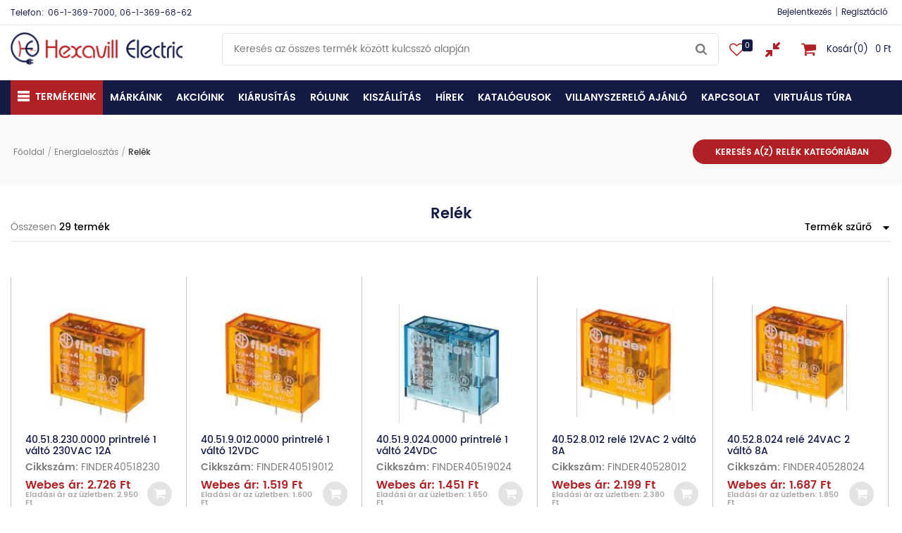

--- FILE ---
content_type: text/html; charset=utf-8
request_url: https://hexavillelectric.hu/termekek/relek/193/
body_size: 33764
content:
<!DOCTYPE html> <html lang="hu"> <head> <meta charset="UTF-8"> <link rel="apple-touch-icon" sizes="152x152" href="images/favicons/apple-touch-icon.png?v=1.01"> <link rel="icon" type="image/png" sizes="32x32" href="images/favicons/favicon-32x32.png?v=1.01"> <link rel="icon" type="image/png" sizes="16x16" href="images/favicons/favicon-16x16.png?v=1.01"> <link rel="manifest" href="images/favicons/site.webmanifest?v=1.01"> <link rel="mask-icon" href="images/favicons/safari-pinned-tab.svg?v=1.01" color="#ed1f27"> <link rel="shortcut icon" href="images/favicons/favicon.ico?v=1.01"> <meta name="msapplication-TileColor" content="#ffffff"> <meta name="msapplication-config" content="images/favicons/browserconfig.xml?v=1.01"> <meta name="theme-color" content="#ffffff"> <meta name="viewport" content="width=device-width, initial-scale=1.0, user-scalable=no" /> <script type="text/javascript" charset="UTF-8" src="//cdn.cookie-script.com/s/cbf1dbde93cdf9a5319da6391b94f729.js"></script> <script>(function(w,d,s,l,i){w[l]=w[l]||[];w[l].push({'gtm.start':
        new Date().getTime(),event:'gtm.js'});var f=d.getElementsByTagName(s)[0],
        j=d.createElement(s),dl=l!='dataLayer'?'&l='+l:'';j.async=true;j.src=
        'https://www.googletagmanager.com/gtm.js?id='+i+dl;f.parentNode.insertBefore(j,f);
        })(window,document,'script','dataLayer','GTM-PVMNM78C');</script> <script type="text/javascript" src="https://onsite.optimonk.com/script.js?account=221393" async></script> <base href="https://hexavillelectric.hu/" /> <title>Relék | Hexavill Electric</title> <meta name="description" content="Relék Házhozszállítás kedvező áron | Hexavill Electric" /> <meta name="keywords" content="Hexavill Electric" /> <meta property="og:type" content="website" /> <meta property="og:title" content="Relék | Hexavill Electric" /> <meta property="og:site_name" content="Hexavill Electric" /> <meta property="og:url" content="https://hexavillelectric.hu/termekek/relek/193/" /> <meta property="og:image" content="https://hexavillelectric.hu/images/fb_default.jpg" /> <meta property="og:description" content="Relék Házhozszállítás kedvező áron | Hexavill Electric" /> <meta property="fb:app_id" content=""/> <meta itemscope itemtype="http://schema.org/Website" /> <meta itemprop="name" content="Relék | Hexavill Electric"> <meta itemprop="description" content="Relék Házhozszállítás kedvező áron | Hexavill Electric"> <meta itemprop="image" content="https://hexavillelectric.hu/images/fb_default.jpg"> <meta itemprop="url" content="https://hexavillelectric.hu/termekek/relek/193/" /> <style type="text/css">
                .swiper-wrapper{display:-webkit-box;display:-ms-flexbox}html{-webkit-box-sizing:border-box}button,input{overflow:visible}.slick-track:after{clear:both}.slick-loading .slick-slide,.slick-track .slick-loading .slick-track{visibility:hidden}body{-moz-osx-font-smoothing:grayscale}.slick-dots,.swiper-container,nav ul,ul{list-style:none}*,::after,::before{background-repeat:no-repeat}::after,::before{text-decoration:inherit;vertical-align:inherit}html{box-sizing:border-box;font-family:sans-serif;line-height:1.5;-ms-text-size-adjust:100%;-webkit-text-size-adjust:100%}header,nav,section{display:block}body,button,input,select{margin:0}a{background-color:transparent;-webkit-text-decoration-skip:objects}img,svg{vertical-align:middle}img{border-style:none}svg{fill:currentColor}svg:not(:root){overflow:hidden}button,input,select{background-color:transparent;color:inherit;font-size:inherit;line-height:inherit}button,select{text-transform:none}button,html [type=button]{-webkit-appearance:button}[type=button]::-moz-focus-inner,button::-moz-focus-inner{border-style:none;padding:0}[type=button]:-moz-focusring,button:-moz-focusring{outline:ButtonText dotted 1px}[type=checkbox]{-webkit-box-sizing:border-box;box-sizing:border-box;padding:0}::-webkit-file-upload-button{-webkit-appearance:button;font:inherit}a,button,input,label,select{-ms-touch-action:manipulation;touch-action:manipulation}.slick-list,.slick-slider,.slick-track{display:block;position:relative}.slick-slider{-ms-touch-action:pan-y;touch-action:pan-y}.slick-slider .slick-list,.slick-slider .slick-track{-webkit-transform:translate3d(0,0,0);transform:translate3d(0,0,0)}.slick-list{margin:0;overflow:hidden;padding:0}.slick-list:focus{outline:0}.slick-track{top:0;left:0}.slick-track:after,.slick-track:before{content:'';display:table}.slick-slide{float:left;height:100%;min-height:1px}.slick-slide img{display:block}.slick-vertical .slick-slide{display:block;height:auto}.slick-arrow.slick-hidden{display:none}.slick-arrow,.slick-dots{display:block;position:absolute}.slick-arrow{background:0 0;border:none;color:#7d7d7d;line-height:0;opacity:.8;outline:0;padding:0;top:50%;-webkit-transform:translate(0,-50%);-ms-transform:translate(0,-50%);transform:translate(0,-50%);z-index:1}.slick-arrow .icon{width:45px;height:45px}.slick-arrow:focus,.slick-arrow:hover{background:0 0;outline:0;opacity:1}.slick-arrow.slick-disabled{opacity:.25}.slick-prev{left:0}.slick-next{right:0}.slick-dots{margin:0;padding:0 20px;bottom:4px;text-align:center;width:100%}.slick-dots li{display:inline-block;margin:0 3px 6px;padding:0;position:relative}.slick-dots button{background:#bbb;border:0;border-radius:50%;color:transparent;display:block;outline:0;width:12px;height:12px}.slick-dots button:focus,.slick-dots button:hover{background-color:#71768f;outline:0}.slick-dots li.slick-active button{background-color:#131a44}.icon{vertical-align:middle}.swiper-slide,.swiper-wrapper{height:100%;position:relative}body{color:#7d7d7d}.swiper-container{margin:0 auto;position:relative;overflow:hidden;padding:0;z-index:1}.swiper-wrapper{width:100%;z-index:1;display:flex;-webkit-box-sizing:content-box;box-sizing:content-box}.swiper-wrapper{-webkit-transform:translate3d(0,0,0);transform:translate3d(0,0,0)}.swiper-slide{-ms-flex-negative:0;flex-shrink:0;width:100%}.swiper-pagination{position:absolute;text-align:center;-webkit-transform:translate3d(0,0,0);transform:translate3d(0,0,0);z-index:10}h3,p,ul{margin:0}.hero__title-lower,.hero__title-upper{text-shadow:0 0 4px rgba(255,255,255,.9)}*,::after,::before{-webkit-box-sizing:border-box;box-sizing:border-box}:focus{outline:0}body{background:#fff;font:500 14px Poppins,sans-serif;overflow-x:hidden;padding-top:168px;-webkit-font-smoothing:antialiased}button,ul{padding:0}a{color:#131a44;text-decoration:none}button,input,select{font-family:Poppins,sans-serif}.icon{display:inline-block;width:16px;height:16px}input:-webkit-autofill{background-color:#fff!important;background-image:none!important;color:#000!important}.text-center{text-align:center!important}@media (min-width:1200px){.desktop-hide{display:none!important}.mobile-hide{display:block}}@media (max-width:1199px){.desktop-hide{display:block}.mobile-hide{display:none!important}}.page-wrapper{margin:0 auto;min-width:320px;max-width:1720px;padding:0 15px;position:relative}@media (min-width:1200px){.page-wrapper{padding:0;width:1720px}}.m-0{margin:0!important}.ml-10{margin-left:10px!important}.button{background-color:#b12024;border:none;color:#fff;display:inline-block;font-size:12px;font-weight:700;line-height:20px;padding:7.5px 32px;text-transform:uppercase;border-radius:18px}.button .icon{margin-left:10px}.button::before{border:2px solid rgba(255,255,255,.4);border-left:2px solid #fff;border-radius:50%;content:'';opacity:0;position:absolute;top:50%;right:10px;width:20px;height:20px;-webkit-transform-origin:center center;-ms-transform-origin:center center;transform-origin:center center;-webkit-transform:translate3d(-50%,-50%,0) rotate(0) scale(0);transform:translate3d(-50%,-50%,0) rotate(0) scale(0)}.search-overlay{position:fixed;top:0;left:0;width:100%;height:100%;z-index:30}.search-overlay{background-color:rgba(0,0,0,.7)}.overlay__close{display:none}@media (max-width:1199px){.overlay__close{background-color:#131a44;border:none;display:block;padding:0;position:absolute;top:0;right:0;width:40px;height:40px;text-align:center}.overlay__close .icon{color:#fff;margin:12px;width:16px;height:16px}}.loading>*{display:none!important}.sys-msg{background-color:#b12024;color:#fff;font-size:14px;line-height:20px;margin:0 0 20px;padding:16px 14px 16px 68px;position:relative}.sys-msg .icon{position:absolute;top:50%;left:18px;width:32px;height:32px;-webkit-transform:translateY(-50%);-ms-transform:translateY(-50%);transform:translateY(-50%)}.banner{display:-webkit-box;display:-ms-flexbox;display:flex;-webkit-box-pack:center;-ms-flex-pack:center;justify-content:center}.banner img{display:inline-block}.banner img{max-width:100%;max-height:500px}@media screen and (-webkit-min-device-pixel-ratio:0){input,select{font-size:16px}}.search-form{display:-webkit-box;display:-ms-flexbox}.plain-text{color:#7d7d7d;font-size:14px;line-height:24px}.plain-text>*{margin-bottom:14px}.plain-text>:last-child{margin-bottom:0;padding-bottom:0}@media (min-width:1200px){.header{position:fixed;top:0;left:0;width:100%;z-index:10;background-color:#fff}.header__top{border-bottom:1px solid #e3e3e3;-webkit-box-align:center;-ms-flex-align:center;align-items:center;display:-webkit-box;display:-ms-flexbox;display:flex;height:36px;-webkit-box-pack:justify;-ms-flex-pack:justify;justify-content:space-between;padding:0 100px}}@media (min-width:1200px) and (max-width:1719px){.header__top{padding:0 50px}}@media (min-width:1200px) and (max-width:1366px){.header__top{padding:0 15px}}@media (min-width:1200px){.header__param,.header__params{color:#131a44;font-size:12px;line-height:16px}.header__params{-webkit-box-align:center;-ms-flex-align:center;align-items:center;display:-webkit-box;display:-ms-flexbox;display:flex}.header__param{margin-left:5px}.header__middle{padding:11px 100px 21px;display:-webkit-box;display:-ms-flexbox;display:flex;-webkit-box-pack:justify;-ms-flex-pack:justify;justify-content:space-between;-webkit-box-align:center;-ms-flex-align:center;align-items:center}}@media (min-width:1200px) and (max-width:1719px){.header__middle{padding:10px 50px 20px}}@media (min-width:1200px) and (max-width:1366px){.header__middle{padding:10px 15px 20px}}@media (min-width:1200px){.header__search{width:59.18605%;border:1px solid #e3e3e3;border-radius:5px;margin-left:56px;margin-right:15px;height:46px;display:-webkit-box;display:-ms-flexbox;display:flex;-webkit-box-align:center;-ms-flex-align:center;align-items:center;-webkit-box-pack:justify;-ms-flex-pack:justify;justify-content:space-between;padding:0 16px}.header__links{display:-webkit-box;display:-ms-flexbox;display:flex;margin-left:auto}.header__link{color:#b12024;margin-left:30px;position:relative}.header__link:first-child{margin-left:0}.header__link .icon{width:21px;height:21px}.header__link-counter{background-color:#131a44;border-radius:3px;color:#fff;display:block;font-size:11px;line-height:13px;position:absolute;top:-4px;right:-12px;text-align:center;padding:2px 4px;z-index:1}.header__bottom{background:#131a44;padding:0 100px}}@media (min-width:1200px) and (max-width:1719px){.header__bottom{padding:0 50px}}@media (min-width:1200px) and (max-width:1366px){.header__bottom{padding:0 15px}}@media (min-width:1200px){.header__logo{display:block;width:257px;height:48px}.header__logo img{display:block;max-width:100%;max-height:100%}.header__auth{display:-webkit-box;display:-ms-flexbox;display:flex;margin-left:auto}.header__auth-item{color:#131a44;position:relative;padding:0 5px;font-size:12px}.header__badge{display:none}}@media (max-width:1199px){.header{border-bottom:1px solid #eee;position:fixed;top:0;left:0;width:100%;height:44px;text-align:center;z-index:10;background-color:#fff}.header__search,.header__top{display:none}.header__logo{display:inline-block;position:absolute;top:50%;left:50%;-webkit-transform:translate(-50%,-50%);-ms-transform:translate(-50%,-50%);transform:translate(-50%,-50%)}.header__logo img{max-height:36px}}@media (max-width:1199px) and (max-width:419px){.header__logo{left:50px;-webkit-transform:translate(0,-50%);-ms-transform:translate(0,-50%);transform:translate(0,-50%)}}@media (max-width:1199px) and (max-width:359px){.header__logo img{max-width:150px}}@media (max-width:1199px){.header__badge{background-color:#131a44;border:none;color:#fff;padding:11px;text-align:center;width:44px;height:44px}.header__badge--nav{position:absolute;top:0;left:0}.header__badge--search{position:absolute;top:0;right:52px}.header__badge--cart{position:absolute;top:0;right:0}.header__badge .icon{width:22px;height:22px}.header__params{-webkit-box-align:center;-ms-flex-align:center;align-items:center;display:-webkit-box;display:-ms-flexbox;display:flex;-webkit-box-orient:vertical;-webkit-box-direction:normal;-ms-flex-direction:column;flex-direction:column;margin-top:14px;width:100%}.header__param{color:#fff;font-size:14px;line-height:18px;padding:6px 10px}.header__auth{display:none}}@media (min-width:1200px){.nav-wrapper{-webkit-box-align:center;-ms-flex-align:center;align-items:center;display:-webkit-box;display:-ms-flexbox;display:flex}.nav,.nav>ul{display:-webkit-box;display:-ms-flexbox}.nav{display:flex}.nav>ul{display:flex;height:100%}.nav>ul>li{-webkit-box-align:center;-ms-flex-align:center;align-items:center;display:-webkit-box;display:-ms-flexbox;display:flex;position:relative}.nav>ul>li>a{color:#fff;display:block;font-size:14px;font-weight:700;line-height:14px;padding:18.5px 25.5px;position:relative;text-transform:uppercase}}@media (min-width:1200px) and (max-width:1719px){.nav>ul>li>a{padding:18.5px 20px}}@media (min-width:1200px) and (max-width:1600px){.nav>ul>li>a{padding:18.5px 15px}}@media (min-width:1200px) and (max-width:1366px){.nav>ul>li>a{padding:16px 10px}}@media (min-width:1200px){.nav .subnav{display:none}.nav .subnav .categories-nav__sub,.nav .subnav--small{-webkit-box-orient:vertical;-webkit-box-direction:normal}.nav>ul>li.selected>a{color:#c86366}.nav>ul>li.categories-nav{background-color:#b12024}.nav>ul>li.categories-nav>a .icon{margin-right:8px;width:17px;height:17px;-webkit-transform:translateY(-2px);-ms-transform:translateY(-2px);transform:translateY(-2px)}.nav .subnav{padding:20px;position:absolute;top:100%;left:0;width:1266px;z-index:20;-webkit-column-count:5;column-count:5;-webkit-column-width:253.2px;column-width:253.2px;border:1px solid #131a44;border-width:0 1px 1px;background:#d0d1da}.nav .subnav::after{content:'';background:url(images/logo-white.png) center left/contain no-repeat;width:100%;height:80%;position:absolute;top:50%;left:20px;-webkit-transform:translate(0,-50%);-ms-transform:translate(0,-50%);transform:translate(0,-50%);opacity:.5;z-index:-1}.nav .subnav .categories-nav__block{-webkit-column-break-inside:avoid;break-inside:avoid;margin-bottom:15px;color:#131a44}.nav .subnav .categories-nav__main{padding-bottom:8px;margin-bottom:8px;position:relative}.nav .subnav .categories-nav__main::after{content:'';border-bottom:2px solid #131a44;width:30px;height:2px;position:absolute;bottom:0;left:0}.nav .subnav .categories-nav__main>a{font-size:16px;font-weight:700;color:#131a44}.nav .subnav .categories-nav__sub{display:-webkit-box;display:-ms-flexbox;display:flex;-ms-flex-direction:column;flex-direction:column}.nav .subnav .categories-nav__sub>a{margin-bottom:10px;color:#131a44}.nav .subnav--small{min-width:200px;width:auto;column:unset;display:-webkit-box;display:-ms-flexbox;display:flex;-ms-flex-direction:column;flex-direction:column}.nav .subnav--small>ul>li{margin-bottom:10px}.nav .subnav--small>ul>li>a{display:block}.nav .subnav--small::after{width:80%;height:80%}}@media (max-width:1199px){.nav-overlay{display:none}.nav-overlay .overlay__close{right:auto;left:75%;width:44px;height:44px;border:1px solid #fff;border-width:1px 1px 1px 0}.nav-overlay .overlay__close .icon{margin:14px}.nav-wrapper{background-color:rgba(19,26,68,.95);max-width:405px;overflow-y:auto;width:75%;height:100%;position:relative;border-right:1px solid #fff}.nav-wrapper::after{content:'';background:url(images/logo-white.png) center left/contain no-repeat;width:75%;height:80%;position:absolute;right:0;bottom:0;opacity:1;z-index:-1}.nav ul>li{display:block}.nav ul>li>a{border:none;color:#fff;display:block;font-size:15px;line-height:21px;padding:11px 14px;position:relative;text-align:left;width:100%}.nav ul>li .icon{color:#fff;width:15px;height:15px}.nav ul>li.selected>a{color:#b12024}.nav ul>li.categories-nav>a .icon{display:none}.nav .subnav{border:none;display:none;width:100%;text-align:left;padding-left:24px;border-top:1px solid #fff;padding-top:15px;background-color:rgba(255,255,255,.1)}.nav .subnav .categories-nav__block{margin-bottom:5px}.nav .subnav .categories-nav__main{position:relative;margin-bottom:8px}.nav .subnav .categories-nav__main>a{font-size:15px;line-height:21px;color:#fff}.nav .subnav .categories-nav__sub{display:-webkit-box;display:-ms-flexbox;display:flex;-webkit-box-orient:vertical;-webkit-box-direction:normal;-ms-flex-direction:column;flex-direction:column}.nav .subnav .categories-nav__sub>a{margin-bottom:10px;padding-left:5px;color:#fff}}@media (max-width:1199px) and (min-width:540px){.nav-overlay .overlay__close{left:405px}}.search-overlay,.search-overlay .overlay__close{display:none}.search-form{display:flex;-webkit-box-pack:center;-ms-flex-pack:center;justify-content:center;position:absolute;top:60px;right:20px;left:20px;text-align:left}.hero__content{-webkit-transform:translateY(-50%);-ms-transform:translateY(-50%)}@media (min-width:1200px){.cart-widget{color:#b12024;position:relative}.cart-widget__header{-webkit-box-align:center;-ms-flex-align:center;align-items:center;background-color:#fff;border-radius:4px;color:#131a44;display:-webkit-box;display:-ms-flexbox;display:flex;font-size:13px;-webkit-box-pack:center;-ms-flex-pack:center;justify-content:center;position:relative;margin-left:30px;white-space:nowrap}.cart-widget__header .icon--shopping-cart{width:21px;height:21px;margin-right:15px;fill:#b12024}.cart-widget__body{background-color:#fff;border:1px solid #ccc;border-radius:4px;display:none;margin-top:10px;max-height:600px;overflow-y:auto;position:absolute;top:100%;right:0;width:300px;z-index:20}}@media (max-width:1199px){.cart-widget{display:none}}.tabs__header{display:-webkit-box;display:-ms-flexbox;display:flex;-ms-flex-wrap:wrap;flex-wrap:wrap;margin-bottom:50px;border-bottom:1px solid #e3e3e3}@media (max-width:1199px){.tabs__header{margin-bottom:20px}}@media (max-width:767px){.tabs__header{border:none}}.tabs__link{border-bottom:4px solid transparent;color:#7d7d7d;font-size:16px;line-height:25px;margin-right:25px;padding:5px 20px}.tabs__link--selected{color:#020202}.tabs__link--selected{border-color:#131a44;font-weight:600}@media (max-width:767px){.tabs__link{margin-right:0;margin-bottom:10px;text-align:center;width:100%}}.tabs__content{width:100%}.tabs__tab{display:none}.tabs__tab .swiper-container{padding-left:2px}.cookies{background-color:#eee;border-top:1px solid #ccc;color:#333;padding:10px 0;position:fixed;bottom:0;left:0;width:100%;z-index:20}@media (max-width:1199px){.cookies .page-wrapper{padding-left:6px;padding-right:6px}}.cookies__title{font-size:calc(18px + 2 * ((100vw - 320px)/ 1430));margin-bottom:6px}@media (max-width:320px){.cookies__title{font-size:18px}}@media (min-width:1750px){.cookies__title{font-size:20px}}@media (max-width:539px){.cookies__title{display:none}}.cookies__text{margin-bottom:10px;font-size:14px;line-height:18px}@media (max-width:539px){.cookies__text{font-size:13px;line-height:17px;margin-bottom:2px}}.cookies__consent{display:-webkit-box;display:-ms-flexbox}@media (max-width:767px){.cookies__consent-item{margin-top:5px;margin-bottom:5px}}.cookies__consent{display:flex;-ms-flex-wrap:wrap;flex-wrap:wrap}.cookies__consent-item{-webkit-box-align:center;-ms-flex-align:center;align-items:center;display:-webkit-box;display:-ms-flexbox;display:flex;margin-right:18px}.cookies__consent-item input[type=checkbox]{margin-right:6px}.cookies__consent-item--disabled label{opacity:.7}@media (max-width:539px){.cookies__consent-item{font-size:13px;margin-right:10px}}@media (max-width:419px){.cookies{padding-top:6px;padding-bottom:6px}.cookies__consent-item{margin-right:4px}}.cookies__consent-buttons{display:-webkit-box;display:-ms-flexbox;display:flex;margin-top:6px;width:100%}@media (min-width:540px){.cookies__consent-buttons{margin-top:10px}}@media (min-width:768px){.cookies__consent-buttons{-webkit-box-flex:1;-ms-flex:1 1 auto;flex:1 1 auto;margin-top:0;width:auto}}.cookies__button{background-color:#131a44;border:none;color:#fff;padding:5px 10px}.cookies__button .icon{margin-left:8px;width:14px;height:14px}.cookies__button--right,.cookies__tab-link--right{margin-left:auto}@media (max-width:539px){.cookies__button{font-size:13px}.cookies__button .icon{width:13px;height:13px}}.cookies__details{display:none;margin-top:10px}.cookies__tabs-header{display:-webkit-box;display:-ms-flexbox;display:flex;-ms-flex-wrap:wrap;flex-wrap:wrap;margin-bottom:5px}.cookies__tab-link{color:#131a44;padding:5px 10px;position:relative;width:50%}.cookies__tab-link--selected{background-color:#fff;border:1px solid #aaa}@media (min-width:1024px){.cookies__tabs-header{border-bottom:1px solid #aaa;margin-bottom:0}.cookies__tab-link--selected{border-width:1px 1px 0}.cookies__tab-link--selected::after{background-color:#fff;content:'';position:absolute;bottom:-1px;left:0;width:100%;height:1px}}@media (min-width:540px){.cookies__tab-link{width:33.3333%}}.cookies__tabs{background-color:#fff;border:1px solid #aaa}@media (min-width:1024px){.cookies__tab-link{padding:10px 14px;width:auto}.cookies__tabs{border-width:0 1px 1px}}.cookies__tab{display:none;max-height:200px;overflow:auto;padding:10px 15px}.cookies__tab .plain-text{color:#333;line-height:22px}.cookies__tab .plain-text>*{margin-bottom:10px}.cookies__tab .plain-text>:last-child{margin-bottom:0;padding-bottom:0}.cookies__show-panel{-webkit-box-align:center;-ms-flex-align:center;align-items:center;border:1px solid #898da2;border-width:1px 1px 1px 0;border-radius:0 3px 3px 0;display:-webkit-box;display:-ms-flexbox;display:flex;font-size:12px;line-height:16px;padding:8px 10px;position:fixed;bottom:60px;left:0;z-index:9}.cookies__show-panel .icon{margin-left:0;margin-right:10px;width:14px;height:14px}@media (min-width:1200px){.cookies__show-panel{border-width:0 1px 1px;-webkit-transform-origin:top left;-ms-transform-origin:top left;transform-origin:top left;-webkit-transform:rotate(-90deg) translateX(-70px);-ms-transform:rotate(-90deg) translateX(-70px);transform:rotate(-90deg) translateX(-70px)}}@media (max-width:1199px){.cookies__show-panel{padding:4px 4px 4px 2px;bottom:27px}.cookies__show-panel .icon{margin-right:0}.cookies__show-panel-text{display:none}}.cookies__list{display:-webkit-box;display:-ms-flexbox}.cookies__list{display:flex;-ms-flex-wrap:wrap;flex-wrap:wrap;margin-bottom:-14px}.products__tabs{padding-top:45px}.products__tabs .products__item{width:auto}.products .swiper-container .swiper-pagination{bottom:-2px}@media (min-width:1200px){.products .swiper-container .swiper-pagination{display:none!important}}@media (max-width:1199px){.products__tabs{padding-top:20px}.products .swiper-container .swiper-pagination{display:block}}.products__list{display:-webkit-box;display:-ms-flexbox}@media (max-width:1199px){.products__col .products__item{border:none}}.products__list{position:relative;display:flex;-ms-flex-wrap:wrap;flex-wrap:wrap}.products__arrows{margin-left:auto;display:-webkit-box;display:-ms-flexbox;display:flex;padding-right:7px}@media (max-width:1199px){.products__arrows{display:none}}.products__arrow{border:none;color:#020202;margin-right:15px}.products__arrow:last-child{margin-right:0}.products__arrow .icon{width:10px;height:10px}.products__item{padding:0 20px 12px;margin-bottom:14px;border-top:1px solid transparent;border-bottom:1px solid transparent;border-right:1px solid #c4c4c4;border-left:1px solid #c4c4c4;margin-right:-1px;width:100%;position:relative}@media (min-width:540px){.products__item{width:50%}}@media (min-width:768px){.products__item{width:33.333%}}@media (min-width:1024px){.products__item{width:25%}}@media (min-width:1200px){.products__item{width:20%}}@media (min-width:1601px){.products__item{width:16%}}@media (min-width:1720px){.products__item{width:14.285%}}.products__image{display:block;overflow:hidden;margin-bottom:15px;padding-bottom:100%;height:0;position:relative}.products__image img{width:100%;height:auto;-o-object-fit:cover;object-fit:cover;font-family:"object-fit: cover";position:absolute;top:0;left:0}.products__image--no-pic{display:-webkit-box;display:-ms-flexbox;display:flex}.products__image--no-pic img{-o-object-fit:scale-down;object-fit:scale-down;font-family:"object-fit: scale-down";margin:auto}.products__name{font-weight:600;color:#131a44;margin-bottom:10px;display:block;position:static;height:30px;max-height:30px;overflow:hidden;line-height:16px}.products__wrapper{display:-webkit-box;display:-ms-flexbox;display:flex;-webkit-box-pack:justify;-ms-flex-pack:justify;justify-content:space-between;margin-bottom:8px}.products__price-wrapper{display:-webkit-box;display:-ms-flexbox;display:flex;-webkit-box-orient:vertical;-webkit-box-direction:normal;-ms-flex-direction:column;flex-direction:column}.products__bottom,.products__to-cart{display:-webkit-box;display:-ms-flexbox}.products__price{color:#b12024;font-size:16px;font-weight:700}.products__price--old{color:#aaa;text-decoration:line-through;font-size:12px;font-weight:500;margin-bottom:5px}.products__to-cart{background-color:#e3e3e3;border-radius:50%;display:flex;-webkit-box-pack:center;-ms-flex-pack:center;justify-content:center;-webkit-box-align:center;-ms-flex-align:center;align-items:center;padding:9px;color:#fff;border:none}.products__to-cart .icon{width:17px;height:17px}.products__bottom{display:flex;font-size:12px;border-top:1px solid #e3e3e3;padding-top:10px;-webkit-box-pack:justify;-ms-flex-pack:justify;justify-content:space-between;opacity:0}.products__bottom>a{color:#7d7d7d;display:-webkit-box;display:-ms-flexbox;display:flex}.products__bottom>a .icon{width:12px;height:12px;margin-right:5px}@media (max-width:1199px){.products__bottom{opacity:1}}.section{padding-right:100px;padding-left:100px;min-width:320px}@media (max-width:1719px){.section{padding-right:50px;padding-left:50px}}@media (max-width:1366px){.section{padding-right:15px;padding-left:15px}}.hero{display:-webkit-box;display:-ms-flexbox;display:flex;-webkit-box-pack:justify;-ms-flex-pack:justify;justify-content:space-between;padding-top:33px;padding-bottom:33px;background-color:#f9f9f9}.hero__carousel{width:64.473%;margin:0 32px 0 0}@media (max-width:1366px){.hero__carousel{margin-right:20px}}@media (max-width:767px){.hero{-webkit-box-orient:vertical;-webkit-box-direction:normal;-ms-flex-direction:column;flex-direction:column;padding-top:15px;padding-bottom:15px}.hero__carousel{width:100%;margin-right:0}}.hero__content{position:absolute;top:50%;left:0;transform:translateY(-50%);padding-left:73px}@media (max-width:1199px){.hero__content{padding-left:30px}}.hero__image{width:100%;height:100%;-o-object-fit:cover;object-fit:cover;font-family:"object-fit: cover"}@media (max-width:1920px){.hero__carousel{max-width:1158px;width:100%}.hero__image{max-height:541px}}.hero__title-upper{font-size:13px;text-transform:uppercase;color:#020202;line-height:34px;font-weight:600}.hero__title-lower{color:#b12024;font-size:calc(16px + 37 * ((100vw - 320px)/ 1430));text-transform:uppercase;font-weight:700;margin-bottom:25px}@media (max-width:320px){.hero__title-lower{font-size:16px}}@media (min-width:1750px){.hero__title-lower{font-size:53px}}@media (max-width:539px){.hero__title-upper{line-height:18px}.hero__title-lower{margin-bottom:5px}}.hero__text{color:#fff;font-size:16px;margin-bottom:38px;text-shadow:0 0 8px rgba(0,0,0,.7)}@media (max-width:539px){.hero__text{margin-bottom:10px;font-size:13px}.hero__button{padding:4.5px 28px}}.hero .swiper-pagination{bottom:53px;text-align:left;width:auto;left:73px}@media (max-width:1199px){.hero .swiper-pagination{left:30px;bottom:15px}}.hero .banners{width:35.527%}@media (max-width:1920px){.hero .banners{width:100%;max-width:528px;min-width:unset}}@media (max-width:1023px){.hero .banners{max-width:390px}}@media (max-width:767px){.hero .swiper-pagination{left:auto;right:20px}.hero .banners{margin:15px auto 0}}@media (max-width:419px){.hero .banners{width:100%;max-width:100%}}.hero .banners__wrapper{margin-bottom:19px;position:relative;display:block}.hero .banners__wrapper img{-o-object-fit:cover;object-fit:cover;font-family:"object-fit: cover";width:100%;height:auto}.hero .banners__wrapper:last-child{margin-bottom:0}.hero .banners__wrapper:last-child .banners__content{top:85px}.hero .banners__content{position:absolute;top:25px;left:0;padding-left:25px}.banners-block{display:-webkit-box;display:-ms-flexbox;display:flex;padding-top:30px;-webkit-box-pack:space-evenly;-ms-flex-pack:space-evenly;justify-content:space-evenly}@media (max-width:1199px){.banners-block{display:none}}.banners-block .banner{margin-right:15px}.banners-block .banner img{width:100%;height:100%}.banners-block .banner:last-child{margin-right:0}.reference__item{display:-webkit-box;display:-ms-flexbox}.reference__item{display:flex;-webkit-box-pack:center;-ms-flex-pack:center;justify-content:center;-webkit-box-align:center;-ms-flex-align:center;align-items:center;margin-right:45px}.reference__item img{-o-object-fit:cover;object-fit:cover;font-family:"object-fit: cover";-webkit-filter:grayscale(1);filter:grayscale(1)}
    </style> <link rel="preload" href="css/main.min.css?v=1.25" as="style" onload="this.rel='stylesheet'" /> <link rel="preload" href="https://js.api.here.com/v3/3.0/mapsjs-ui.css" as="style" onload="this.rel='stylesheet'"> <link rel="preload" href="css/developer.css?v=1.12" as="style" onload="this.rel='stylesheet'" /> <noscript> <link rel="stylesheet" href="css/main.min.css?v=1.25" /> <link rel="stylesheet" href="https://js.api.here.com/v3/3.0/mapsjs-ui.css"> <link rel="stylesheet" href="css/developer.css?v=1.12" /> </noscript> <script>
    /*! loadCSS. [c]2017 Filament Group, Inc. MIT License */
    !function(a){"use strict";var b=function(b,c,d){function e(a){return h.body?a():void setTimeout(function(){e(a)})}function f(){i.addEventListener&&i.removeEventListener("load",f),i.media=d||"all"}var g,h=a.document,i=h.createElement("link");if(c)g=c;else{var j=(h.body||h.getElementsByTagName("head")[0]).childNodes;g=j[j.length-1]}var k=h.styleSheets;i.rel="stylesheet",i.href=b,i.media="only x",e(function(){g.parentNode.insertBefore(i,c?g:g.nextSibling)});var l=function(a){for(var b=i.href,c=k.length;c--;)if(k[c].href===b)return a();setTimeout(function(){l(a)})};return i.addEventListener&&i.addEventListener("load",f),i.onloadcssdefined=l,l(f),i};"undefined"!=typeof exports?exports.loadCSS=b:a.loadCSS=b}("undefined"!=typeof global?global:this);
    /*! loadCSS rel=preload polyfill. [c]2017 Filament Group, Inc. MIT License */
    !function(a){if(a.loadCSS){var b=loadCSS.relpreload={};if(b.support=function(){try{return a.document.createElement("link").relList.supports("preload")}catch(b){return!1}},b.poly=function(){for(var b=a.document.getElementsByTagName("link"),c=0;c<b.length;c++){var d=b[c];"preload"===d.rel&&"style"===d.getAttribute("as")&&(a.loadCSS(d.href,d,d.getAttribute("media")),d.rel=null)}},!b.support()){b.poly();var c=a.setInterval(b.poly,300);a.addEventListener&&a.addEventListener("load",function(){b.poly(),a.clearInterval(c)}),a.attachEvent&&a.attachEvent("onload",function(){a.clearInterval(c)})}}}(this);
    </script> <meta name="generator" content="Sellvio"> <meta name="google-site-verification" content="AwyZTe_H2VN-iSWvb10pqj52k4zCjMIR_jrrKCjWO8I" /> <script>
            !function(f,b,e,v,n,t,s)
            {if(f.fbq)return;n=f.fbq=function(){n.callMethod?
            n.callMethod.apply(n,arguments):n.queue.push(arguments)};
            if(!f._fbq)f._fbq=n;n.push=n;n.loaded=!0;n.version='2.0';
            n.queue=[];t=b.createElement(e);t.async=!0;
            t.src=v;s=b.getElementsByTagName(e)[0];
            s.parentNode.insertBefore(t,s)}(window, document,'script',
            'https://connect.facebook.net/en_US/fbevents.js');
            fbq('init', '363593392102290');
            fbq('track', 'PageView');
        </script> <noscript><img height="1" width="1" style="display:none" src="https://www.facebook.com/tr?id=363593392102290&ev=PageView&noscript=1" /></noscript> </head> <body class="desktop-view"> <noscript><iframe src="https://www.googletagmanager.com/ns.html?id=GTM-PVMNM78C" height="0" width="0" style="display:none;visibility:hidden"></iframe></noscript> <header class="header js-header"> <div class="header__top"> <div class="header__params">
                Telefon:
                                    <a href="tel:+3613697000" class="header__param">06-1-369-7000</a>,                                     <a href="tel:+3613696862" class="header__param">06-1-369-68-62</a> </div> <div class="header__auth"> <a href="javascript: void(0);" class="header__auth-item js-trigger-modal js-tooltip" title="Bejelentkezés" data-modal-href="bejelentkezes/">Bejelentkezés</a> |
                <a href="javascript: void(0);" class="header__auth-item js-trigger-modal js-tooltip" title="Regisztáció" data-modal-href="regisztracio/">Regisztáció</a> </div> </div> <div class="header__middle"> <button type="button" class="header__badge header__badge--nav js-toggle-mobile-nav"><svg class="icon icon--menu"><title>Menü</title><use xlink:href="images/icons.svg#menu"></use></svg></button> <a href="./" class="header__logo"> <img src="images/hexavill_logo.png" alt="hexavill_logo" /> </a> <div class="header__search js-toggle-search">
                Keresés az összes termék között kulcsszó alapján
                
                <svg class="icon icon--search"><use xlink:href="images/icons.svg#search"></use></svg> </div> <div class="mobile-overlay search-overlay js-search-overlay"> <form action="" method="post" class="search-form js-search-form"> <select name="keyword" id="header_search" class="search-form__input js-select js-search-select" data-theme="default search-select" data-placeholder="Keresés..."> </select> <input type="hidden" value="" id="temp-keyword-value" /> </form> <button type="button" class="overlay__close js-overlay-close"><svg class="icon icon--cross"><title>Bezárás</title><use xlink:href="images/icons.svg#cross"></use></svg></button> </div> <div class="header__links mobile-hide"> <a href="kivansaglista/" class="header__link"><svg class="icon icon--heart"><use xlink:href="images/icons.svg#heart"></use></svg> <span class="header__link-counter js-wish-counter">0</span></a> <a href="osszehasonlitas/" class="header__link"><svg class="icon icon--compare"><use xlink:href="images/icons.svg#compare"></use></svg></a> </div> <div class="cart-widget js-cart-widget"> <a href="kosar/" class="cart-widget__header" title="Kosár"> <svg class="icon icon--shopping-cart"><use xlink:href="images/icons.svg#shopping-cart"></use></svg> <span class="cart-widget__label">Kosár(<span class="cart-widget__counter">0</span>) </span> <span class="cart-widget__sum ml-10">0 Ft</span> </a> <div class="cart-widget__body js-cart-widget__body"> <div class="sys-msg m-0 text-center js-cart-widget-items"><svg class="icon icon--info"><use xlink:href="images/icons.svg#info"></use></svg> Az Ön kosara üres.</div> </div> </div> </div> <div class="header__bottom"> <div class="mobile-overlay nav-overlay js-nav-overlay"> <button type="button" class="overlay__close js-overlay-close"><svg class="icon icon--cross"><title>Bezárás</title><use xlink:href="images/icons.svg#cross"></use></svg></button> <div class="nav-wrapper js-nav-wrapper"> <nav class="nav js-nav"> <ul> <li class="desktop-hide"><a href="./">Főoldal</a></li> <li class="categories-nav selected js-subnav-opened"> <a href="javascript: void(0);"><svg class="icon icon--menu"><use xlink:href="images/icons.svg#menu"></use></svg>Termékeink</a> <div class="subnav js-subnav"> <ul> <li > <a href="termekek/alapszereles/1/">Alapszerelés</a> <div class="subnav js-subnav"> <ul> <li > <a href="termekek/fem-es-muanyag-eloszto-szekrenyek/216/">Fém és műanyag elosztó szekrények</a> </li> <li > <a href="termekek/fogyasztasmero-szekrenyek/220/">Fogyasztásmérő szekrények</a> <div class="subnav js-subnav"> <ul> <li > <a href="termekek/csatari/222/">Csatári</a> </li> <li > <a href="termekek/hensel/221/">Hensel</a> </li> </ul> </div> </li> <li > <a href="termekek/foldeloszondak/185/">Földelőszondák</a> </li> <li > <a href="termekek/kabel-rogzites/212/">Kábel rögzítés</a> </li> <li > <a href="termekek/tetotarto-bilincsek/219/">Tetőtartó, bilincsek</a> </li> <li > <a href="termekek/csatornak--talcak/5/">Csatornák / Tálcák</a> </li> <li > <a href="termekek/dobozok-doboz-fedelek/2/">Dobozok, Doboz fedelek</a> <div class="subnav js-subnav"> <ul> <li > <a href="termekek/falon-kivuli-kotodoboz/129/">Falon kívüli kötődoboz</a> </li> </ul> </div> </li> <li > <a href="termekek/eloszto-szekrenyek/9/">Elosztó szekrények</a> </li> <li > <a href="termekek/hajlekony-csovek/3/">Hajlékony csövek</a> </li> <li > <a href="termekek/merev-csovek/4/">Merev csövek</a> </li> </ul> </div> </li> <li > <a href="termekek/hiradastechnika/163/">Hiradástechnika</a> <div class="subnav js-subnav flex"> <ul> <li > <a href="termekek/euroscart-21p/164/">Euroscart 21p</a> </li> <li > <a href="termekek/hdmi/179/">Hdmi</a> </li> <li > <a href="termekek/jack/181/">Jack</a> </li> <li > <a href="termekek/rca/180/">RCA</a> </li> </ul> </div> </li> <li > <a href="termekek/szamitastechnika/63/">Számítástechnika</a> <div class="subnav js-subnav"> <ul> <li > <a href="termekek/alaplap/144/">Alaplap</a> </li> <li > <a href="termekek/egyeb/149/">Egyéb</a> </li> <li > <a href="termekek/hutok-ventilatorok/141/">Hűtők, Ventilátorok</a> </li> <li > <a href="termekek/kabelek/148/">Kábelek</a> </li> <li > <a href="termekek/memoria-ram/143/">Memória, RAM</a> </li> <li > <a href="termekek/pendrive-sd-kartya/150/">Pendrive, SD kártya</a> </li> <li > <a href="termekek/processzor-cpu/140/">Processzor CPU</a> </li> <li > <a href="termekek/ssd/145/">SSD</a> </li> <li > <a href="termekek/szamitogephaz/147/">Számítógépház</a> </li> <li > <a href="termekek/tapegyseg/142/">Tápegység</a> </li> <li > <a href="termekek/video-kartya-vga/146/">Videó kártya, VGA</a> </li> </ul> </div> </li> <li > <a href="termekek/vedofelszerelesek--koronavirus-covid19-/100/">Védőfelszerelések ( koronavírus covid19 )</a> </li> <li class="selected js-subnav-opened"> <a href="termekek/energiaelosztas/8/">Energiaelosztás</a> <div class="subnav js-subnav"> <ul> <li > <a href="termekek/biztosito-betetek/82/">Biztosító betétek</a> </li> <li > <a href="termekek/fesus-sinek-eph-sinek/74/">Fésűs sínek, EPH sínek</a> </li> <li > <a href="termekek/fogyasztasmerok/182/">Fogyasztásmérők</a> </li> <li > <a href="termekek/idorelek/215/">Időrelék</a> </li> <li > <a href="termekek/ipari-kapcsolok/75/">Ipari kapcsolók</a> <div class="subnav js-subnav"> <ul> <li > <a href="termekek/elolapra/177/">Előlapra</a> </li> <li > <a href="termekek/sinre/175/">Sínre</a> </li> <li > <a href="termekek/tokozott/176/">Tokozott</a> </li> </ul> </div> </li> <li > <a href="termekek/lepcsohazi-automata/89/">Lépcsőházi automata</a> </li> <li > <a href="termekek/motorvedokhokioldok/178/">Motorvédők,hőkioldók</a> </li> <li class="selected js-subnav-opened"> <a href="termekek/relek/193/">Relék</a> </li> <li > <a href="termekek/rez-sinek/139/">Réz sínek</a> </li> <li > <a href="termekek/saruk/213/">Saruk</a> </li> <li > <a href="termekek/szakaszolok/184/">Szakaszolók</a> </li> <li > <a href="termekek/szerelt-eloszto-kombinaciok/93/">Szerelt elosztó kombinációk</a> </li> <li > <a href="termekek/tomszelencek/88/">Tömszelencék</a> </li> <li > <a href="termekek/tulfeszultseg-levezetok/76/">Túlfeszültség levezetők</a> </li> <li > <a href="termekek/vezerles/194/">Vezérlés</a> </li> <li > <a href="termekek/erveg-huvelyek/19/">Érvég hüvelyek</a> </li> <li > <a href="termekek/fi-relek/11/">Fi relék</a> </li> <li > <a href="termekek/ipari-csatlakozok/20/">Ipari csatlakozók</a> </li> <li > <a href="termekek/kismegszakitok/10/">Kismegszakítók</a> </li> <li > <a href="termekek/magneskapcsolokkontaktorok/12/">Mágneskapcsolók,Kontaktorok</a> </li> <li > <a href="termekek/sorkapcsok/13/">Sorkapcsok</a> <div class="subnav js-subnav"> <ul> <li > <a href="termekek/wago/128/">Wago</a> </li> </ul> </div> </li> </ul> </div> </li> <li > <a href="termekek/fenyforrasok/15/">Fényforrások</a> <div class="subnav js-subnav flex"> <ul> <li > <a href="termekek/elszivo-izzok/169/">Elszívó izzók</a> </li> <li > <a href="termekek/femhalogen/189/">Fémhalogén</a> </li> <li > <a href="termekek/kompakt-csovek/173/">Kompakt csövek</a> </li> <li > <a href="termekek/korfenycsovek/168/">Körfénycsövek</a> </li> <li > <a href="termekek/specialis-fenyforrasok--izzok/161/">Speciális fényforrások / izzók</a> </li> <li > <a href="termekek/suto-izzok--kalyha-/165/">Sütő izzók ( kályha )</a> </li> <li > <a href="termekek/fenycsovek/17/">Fénycsövek</a> <div class="subnav js-subnav"> <ul> <li > <a href="termekek/specialis-fenycsovek/174/">Speciális fénycsövek</a> </li> </ul> </div> </li> <li > <a href="termekek/normal--halogen-izzok/18/">Normál / Halogén izzók</a> </li> </ul> </div> </li> <li > <a href="termekek/led/21/">LED</a> <div class="subnav js-subnav"> <ul> <li > <a href="termekek/led-2d-perec/70/">LED 2D perec</a> </li> <li > <a href="termekek/led-alusinkiegeszitok/69/">LED ALUSIN+kiegészítők</a> </li> <li > <a href="termekek/led-ar111/138/">LED AR111</a> </li> <li > <a href="termekek/led-fenykabel/90/">LED Fénykábel</a> </li> <li > <a href="termekek/led-r7s/171/">LED R7s</a> </li> <li > <a href="termekek/led-tapokrgb-vezdimmer/68/">LED tápok,RGB vez.,dimmer</a> </li> <li > <a href="termekek/ledcsovek--fenycso-helyett-/98/">LEDcsövek ( fénycső helyett )</a> </li> <li > <a href="termekek/led-e14/23/">LED E14</a> </li> <li > <a href="termekek/led-e27/22/">LED E27</a> </li> <li > <a href="termekek/led-fenyvetok--reflektor/61/">LED fényvetők / reflektor</a> </li> <li > <a href="termekek/led-g4/27/">LED G4</a> </li> <li > <a href="termekek/led-g9/26/">LED G9</a> </li> <li > <a href="termekek/led-gu10/24/">LED GU10</a> </li> <li > <a href="termekek/led-mr16--12v/25/">LED MR16 / 12V</a> </li> <li > <a href="termekek/led-panelek/60/">LED panelek</a> </li> <li > <a href="termekek/led-szalagok/28/">LED szalagok</a> </li> </ul> </div> </li> <li > <a href="termekek/kabelekvezetekek/29/">Kábelek,vezetékek</a> <div class="subnav js-subnav"> <ul> <li > <a href="termekek/aycwy--alu-foldkabel-061kv-/123/">AYCWY ( ALU földkábel 0,6,1KV )</a> </li> <li > <a href="termekek/gumi-kabelek--h05rr-f-h07rn-f-/126/">Gumi kábelek ( H05RR-F, H07RN-F )</a> </li> <li > <a href="termekek/hangszoro-vezetekek/167/">Hangszoró vezetékek</a> </li> <li > <a href="termekek/kabeljelolo-szalag/125/">Kábeljelölő szalag</a> </li> <li > <a href="termekek/koax-kabelek/118/">Koax kábelek</a> </li> <li > <a href="termekek/mbcu--rez-nym-j-/113/">MBCU ( réz, NYM-J )</a> </li> <li > <a href="termekek/mcu--tomorrezh07v-u-/114/">MCU ( tömör,réz,H07V-U )</a> </li> <li > <a href="termekek/mkh--hajekonyrezh07v-k-/120/">MKH ( hajékony,réz,H07V-K )</a> </li> <li > <a href="termekek/mmfal--laposrez-vakolatba-/127/">MMFAL ( lapos,réz, vakolatba )</a> </li> <li > <a href="termekek/mtk-mt-kabel--kerekrezh05vv-f-/112/">MTK, MT kábel ( kerek,réz,H05VV-F )</a> </li> <li > <a href="termekek/mtlmt-l--laposrezh03vvh2-f-/115/">MTL,MT-L ( lapos,réz,H03VVH2-F )</a> </li> <li > <a href="termekek/nycwy--rez-foldkabel-061kv-/122/">NYCWY ( réz földkábel, 0,6/1KV )</a> </li> <li > <a href="termekek/nycy--arnyekolt-rez-foldkabel-061kv-/124/">NYCY ( árnyékolt réz földkábel, 0,6/1KV )</a> </li> <li > <a href="termekek/nyy-j--rez-foldkabel-061kv-/121/">NYY-J ( réz földkábel, 0,6/1KV )</a> </li> <li > <a href="termekek/riaszto-kabelek--alarm-/116/">Riasztó kábelek ( alarm )</a> </li> <li > <a href="termekek/utpftp/117/">UTP,FTP</a> </li> <li > <a href="termekek/ysly-kabelek/119/">YSLY kábelek</a> </li> </ul> </div> </li> <li > <a href="termekek/kiegeszito-termekekberendezesek/30/">Kiegészítő termékek,berendezések</a> <div class="subnav js-subnav"> <ul> <li > <a href="termekek/_karacsonyi-termekek/94/">_Karácsonyi termékek</a> </li> <li > <a href="termekek/adapterek/188/">Adapterek</a> </li> <li > <a href="termekek/alkonykapcsolok/191/">Alkonykapcsolók</a> </li> <li > <a href="termekek/bojler-alkatreszek/166/">Bojler alkatrészek</a> </li> <li > <a href="termekek/csengok/106/">Csengők</a> </li> <li > <a href="termekek/elektromos-auto-toltok/223/">Elektromos autó töltők</a> </li> <li > <a href="termekek/elemek/95/">Elemek</a> </li> <li > <a href="termekek/futes/84/">Fűtés</a> </li> <li > <a href="termekek/kaputelefon-kezibeszelo--panel-/97/">Kaputelefon kézibeszélő ( panel )</a> </li> <li > <a href="termekek/kondenzatorok/172/">Kondenzátorok</a> </li> <li > <a href="termekek/mozgaserzekelok/190/">Mozgásérzékelők</a> </li> <li > <a href="termekek/muszerekmeroeszkozok/86/">Műszerek,Mérőeszközök</a> </li> <li > <a href="termekek/rovarcsapdak/73/">Rovarcsapdák</a> </li> <li > <a href="termekek/szenmonoxid-erzekelok/218/">Szénmonoxid érzékelők</a> </li> <li > <a href="termekek/tartos-fogyasztasi-cikk/83/">Tartós fogyasztási cikk</a> </li> <li > <a href="termekek/termosztatok/96/">Termosztátok</a> </li> <li > <a href="termekek/usb-s-toltok/187/">USB-s töltők</a> </li> <li > <a href="termekek/facsavarokcsavaroktiplik/32/">Facsavarok,csavarok,tiplik</a> </li> <li > <a href="termekek/infra-futes/34/">Infra fűtés</a> </li> <li > <a href="termekek/ventilatorok/35/">Ventilátorok</a> <div class="subnav js-subnav"> <ul> <li > <a href="termekek/ablak-ventilator/135/">Ablak Ventilátor</a> </li> <li > <a href="termekek/allo-es-asztali-ventilatorok/134/">Álló és Asztali ventilátorok</a> </li> <li > <a href="termekek/haztartasi-csoventilatorok/131/">Háztartási csőventilátorok</a> </li> <li > <a href="termekek/konyhafurdoszobawc-ventilatorok/132/">Konyha,Fürdőszoba,WC ventilátorok</a> </li> <li > <a href="termekek/ventilator-kiegeszitok/133/">Ventilátor kiegészítők</a> </li> <li > <a href="termekek/wc-szagelszivas/136/">WC szagelszívás</a> </li> </ul> </div> </li> </ul> </div> </li> <li > <a href="termekek/haztartasi-cikkek/33/">Háztartási cikkek</a> <div class="subnav js-subnav"> <ul> <li > <a href="termekek/dugaljak/81/">Dugaljak</a> </li> <li > <a href="termekek/dugvillak/80/">Dugvillák</a> </li> <li > <a href="termekek/elemlampak/71/">Elemlámpák</a> <div class="subnav js-subnav"> <ul> <li > <a href="termekek/fejlampak/72/">fejlámpák</a> </li> </ul> </div> </li> <li > <a href="termekek/elosztok/85/">Elosztók</a> </li> <li > <a href="termekek/foglalatok/107/">Foglalatok</a> </li> <li > <a href="termekek/koax-csatlakozok-elosztok/92/">Koax csatlakozók, elosztók</a> </li> <li > <a href="termekek/kotegelok/101/">Kötegelők</a> </li> <li > <a href="termekek/smart-okos-megoldasok-tuya/158/">Smart okos megoldások, TUYA</a> </li> <li > <a href="termekek/szigetelo-szalagok/102/">Szigetelő szalagok</a> </li> <li > <a href="termekek/tapetavedo/109/">Tapétavédő</a> </li> <li > <a href="termekek/utazo-adapterek/103/">Utazó adapterek</a> </li> <li > <a href="termekek/vegyes/111/">Vegyes</a> </li> <li > <a href="termekek/zsinorkozi-kapcsolok/91/">Zsinórközi kapcsolók</a> </li> <li > <a href="termekek/hosszabbitokkabeldobok/31/">Hosszabbítók,kábeldobok</a> <div class="subnav js-subnav"> <ul> <li > <a href="termekek/belteri/77/">Beltéri</a> </li> <li > <a href="termekek/kulteri/78/">Kültéri</a> </li> <li > <a href="termekek/rejtett-energiaoszlop/108/">Rejtett energiaoszlop</a> </li> <li > <a href="termekek/szerelt-kabelek/87/">Szerelt kábelek</a> </li> <li > <a href="termekek/tulfeszultseg-vedett/186/">Túlfeszültség védett</a> </li> </ul> </div> </li> </ul> </div> </li> <li > <a href="termekek/lampatestek/36/">Lámpatestek</a> <div class="subnav js-subnav"> <ul> <li > <a href="termekek/beepitheto-lampak/170/">Beépíthető lámpák</a> </li> <li > <a href="termekek/ejszakai-fenyek/192/">Éjszakai fények</a> </li> <li > <a href="termekek/elektronikus-elotetekvasmagos-elotetek/105/">Elektronikus előtétek,vasmagos előtétek</a> </li> <li > <a href="termekek/fenycso-foglalatkiegeszitok/162/">Fénycső foglalat,kiegészítők</a> </li> <li > <a href="termekek/hagyomanyos-fenyvetokreflektorok/104/">Hagyományos fényvetők,reflektorok</a> </li> <li > <a href="termekek/led-es-lampatestek/99/">LED-es lámpatestek</a> </li> <li > <a href="termekek/ledes-reflektorok/137/">Ledes reflektorok</a> </li> <li > <a href="termekek/tukros-armatura/160/">Tükrös armatúra</a> </li> <li > <a href="termekek/veszvilagitas/183/">Vészvilágítás</a> </li> <li > <a href="termekek/eglo/37/">EGLO</a> </li> <li > <a href="termekek/vizmentes-ip-vedett-lampatestek/39/">Vízmentes, IP-védett lámpatestek</a> </li> <li > <a href="termekek/rabalux/38/">RÁBALUX</a> <div class="subnav js-subnav"> <ul> <li > <a href="termekek/allolampa/207/">állólámpa</a> </li> <li > <a href="termekek/asztali-lampa/198/">asztali lámpa</a> </li> <li > <a href="termekek/csillar/195/">csillár</a> </li> <li > <a href="termekek/dekor-lampa/201/">dekor lámpa</a> </li> <li > <a href="termekek/ejjeli-lampa/199/">éjjeli lámpa</a> </li> <li > <a href="termekek/fali-lampa/206/">fali lámpa</a> </li> <li > <a href="termekek/fuggesztek/196/">függeszték</a> </li> <li > <a href="termekek/furdoszobai-lampa/197/">fürdőszobai lámpa</a> </li> <li > <a href="termekek/gyerek-lampa/209/">gyerek lámpa</a> </li> <li > <a href="termekek/kepmegvilagito-lampa/208/">képmegvilágító lámpa</a> </li> <li > <a href="termekek/kulteri/214/">Kültéri</a> </li> <li > <a href="termekek/mennyezeti-lampa/203/">mennyezeti lámpa</a> </li> <li > <a href="termekek/mozgaserzekelos-lampa/202/">mozgásérzékelős lámpa</a> </li> <li > <a href="termekek/okos-vilagitas/205/">okos világítás</a> </li> <li > <a href="termekek/pultmegvilagito-lampa/200/">pultmegvilágító lámpa</a> </li> <li > <a href="termekek/raepitheto-es-beepitheto-lampa/204/">ráépíthető és beépíthető lámpa</a> </li> <li > <a href="termekek/spot-lampa/210/">spot lámpa</a> </li> </ul> </div> </li> </ul> </div> </li> <li > <a href="termekek/szerelvenyek--kapcsolokdugaljak-/40/">Szerelvények ( kapcsolók,dugaljak )</a> <div class="subnav js-subnav"> <ul> <li > <a href="termekek/falon-kivuli-vizmentes-szerelvenyek-ip44/110/">Falon kívüli vízmentes szerelvények IP44+</a> </li> <li > <a href="termekek/legrand/41/">Legrand</a> <div class="subnav js-subnav"> <ul> <li > <a href="termekek/allure/79/">Allure</a> </li> <li > <a href="termekek/cariva/50/">Cariva</a> </li> <li > <a href="termekek/forix/52/">Forix</a> </li> <li > <a href="termekek/galea/54/">Galea</a> </li> <li > <a href="termekek/niloe/48/">Niloé</a> </li> <li > <a href="termekek/oteo/51/">Oteo</a> </li> <li > <a href="termekek/plexo/53/">Plexo</a> </li> <li > <a href="termekek/valena/46/">Valena</a> </li> <li > <a href="termekek/valena-life/47/">Valena Life</a> </li> </ul> </div> </li> <li > <a href="termekek/logus90/43/">Logus90</a> </li> <li > <a href="termekek/schneider/42/">Schneider</a> <div class="subnav js-subnav"> <ul> <li > <a href="termekek/asfora/44/">Asfora</a> </li> <li > <a href="termekek/cedar--falon-kivuli-/56/">Cedar ( falon kívüli )</a> </li> <li > <a href="termekek/merten/49/">Merten</a> </li> <li > <a href="termekek/prima--falon-kivuli-/55/">Prima ( falon kívüli )</a> </li> <li > <a href="termekek/sedna/45/">Sedna</a> </li> </ul> </div> </li> </ul> </div> </li> <li > <a href="termekek/szerszamok/57/">Szerszámok</a> <div class="subnav js-subnav flex"> <ul> <li > <a href="termekek/behuzoszalagok/211/">Behúzószalagok</a> </li> <li > <a href="termekek/dobozfurok/154/">Dobozfúrók</a> </li> <li > <a href="termekek/furoszarak/153/">Fúrószárak</a> </li> <li > <a href="termekek/gepek/155/">Gépek</a> </li> <li > <a href="termekek/vagokorongok/156/">vágókorongok</a> </li> <li > <a href="termekek/vegyes/157/">Vegyes</a> </li> <li > <a href="termekek/wiha/152/">Wiha</a> </li> <li > <a href="termekek/1000v/58/">1000V</a> </li> </ul> </div> </li> <li > <a href="termekek/egyeb-termekek/59/">Egyéb termékek</a> <div class="subnav js-subnav flex"> <ul> <li > <a href="termekek/filcek-jelolok/159/">Filcek, jelölők</a> </li> <li > <a href="termekek/gipsz--sittes-zsak/65/">Gipsz / sittes zsák</a> </li> <li > <a href="termekek/kesztyuk/130/">Kesztyűk</a> </li> <li > <a href="termekek/matricak/67/">Matricák</a> </li> <li > <a href="termekek/ragasztok/66/">Ragasztók</a> </li> <li > <a href="termekek/sprayektisztitokszilo/64/">Sprayek,Tisztítók,Szilo</a> </li> </ul> </div> </li> </ul> </div> </li> <li ><a href="markaink/">Márkáink</a></li> <li ><a href="akcio/">Akcióink</a></li> <li ><a href="kiarusitas/">Kiárusítás</a></li> <li ><a href="rolunk/">Rólunk</a></li> <li ><a href="kiszallitas/">Kiszállítás</a></li> <li ><a href="hirek/">Hírek</a></li> <li ><a href="katalogusok/">Katalógusok</a></li> <li ><a href="villanyszerelok/">Villanyszerelő ajánló</a></li> <li ><a href="kapcsolat/">Kapcsolat</a></li> <li ><a href="/virtualis-tura">Virtuális túra</a></li> <li class="desktop-hide"><a href="javascript: void(0);" class="js-trigger-modal" title="Bejelentkezés" data-modal-href="bejelentkezes/">Bejelentkezés</a></li> <li class="desktop-hide"><a href="javascript: void(0);" class="js-trigger-modal" title="Regisztáció" data-modal-href="regisztracio/">Regisztáció</a></li> </ul> <div class="desktop-hide"> <div class="header__params"> <a href="tel:+3613697000" class="header__param">06-1-369-7000</a> <a href="tel:+3613696862" class="header__param">06-1-369-68-62</a> </div> </div> </nav> </div> </div> <button type="button" class="header__badge header__badge--search js-toggle-search"><svg class="icon icon--search"><title>Keresés</title><use xlink:href="images/icons.svg#search"></use></svg></button> <a href="kosar/" class="header__badge header__badge--cart"><svg class="icon icon--shopping-cart"><title>Kosár</title><use xlink:href="images/icons.svg#shopping-cart"></use></svg></a> </div> </header> <section class="breadcrumbs section"> <a href="https://hexavillelectric.hu/">Főoldal</a> <a href="termekek/energiaelosztas/8/">Energiaelosztás</a> <span>Relék</span> <div class="search-in-category-container pull-right"> <button class="search-in-category button js-toggle-search-category js-toggle-search" data-catid="193">
                Keresés a(z) Relék kategóriában
            </button> </div> </section> <section class="section products"> <header class="block__title block__title--center mb-0"> <h1 class="block__title-text">Relék</h1> </header> <form action="" method="post" class="products__configure"> <div class="products__configure-wrapper">
        Összesen <strong> <span id="prod_count">
                29            </span> termék
        </strong> </div> <div class="products__configure-wrapper"> <div class="products__filter-button js-trigger-products-filter">
            Termék szűrő <svg class="icon icon--caret-down"><use xlink:href="images/icons.svg#caret-down"></use></svg> </div> <div class="products__filter-overlay js-filter-overlay"> <div class="products__filter-close"> <svg class="icon icon--cross"><use xlink:href="images/icons.svg#cross"></use></svg> </div> <div class="products__filter-wrapper js-products-filter"> <div class="products__filter-column js-filter-column"> <div class="products__filter-title js-filter-label">Sorrendezés</div> <label class="products__filter-item js-filter-item"><input type="radio" name="order" id="order_1" value="1" />Ár szerint növekvő</label> <label class="products__filter-item js-filter-item"><input type="radio" name="order" id="order_2" value="2" />Ár szerint csökkenő</label> <label class="products__filter-item js-filter-item products__filter-item--selected"><input type="radio" name="order" id="order_3" value="3" />Név szerint A-Z</label> </div> <div class="products__filter-column js-filter-column"> <div class="products__filter-title js-filter-label">Raktáron</div> <label class="products__filter-item js-filter-item"><input type="radio" name="filters[store]" id="filters_store" value="" /> Mind</label> <label class="products__filter-item js-filter-item"> <input type="radio" data-id="onstock" name="filters[store][]" id="filters_store_onstock" value="onstock" /> <span>Raktáron</span> </label> <label class="products__filter-item js-filter-item"> <input type="radio" data-id="notonstock" name="filters[store][]" id="filters_store_notonstock" value="notonstock" /> <span>Nincs raktáron</span> </label> </div> <div class="products__filter-column js-filter-column"> <div class="products__filter-title js-filter-label">Ár</div> <label class="products__filter-item js-filter-item"><input type="radio" name="filters[price]" id="filters_price" value="" /> Mind</label> <label class="products__filter-item js-filter-item"> <input type="radio" data-min="1" data-max="499" name="filters[price]" data-id="1" id="filters_price_1-499" value="1-499" /> <span>1-499</span> </label> <label class="products__filter-item js-filter-item"> <input type="radio" data-min="500" data-max="999" name="filters[price]" data-id="12" id="filters_price_500-999" value="500-999" /> <span>500-999</span> </label> <label class="products__filter-item js-filter-item"> <input type="radio" data-min="1000" data-max="1999" name="filters[price]" data-id="13" id="filters_price_1000-1999" value="1000-1999" /> <span>1000-1999</span> </label> <label class="products__filter-item js-filter-item"> <input type="radio" data-min="2000" data-max="4999" name="filters[price]" data-id="14" id="filters_price_2000-4999" value="2000-4999" /> <span>2000-4999</span> </label> <label class="products__filter-item js-filter-item"> <input type="radio" data-min="5000" data-max="9999" name="filters[price]" data-id="15" id="filters_price_5000-9999" value="5000-9999" /> <span>5000-9999</span> </label> <label class="products__filter-item js-filter-item"> <input type="radio" data-min="10000" data-max="19999" name="filters[price]" data-id="16" id="filters_price_10000-19999" value="10000-19999" /> <span>10000-19999</span> </label> </div> </div> </div> </div> </form> <div class="loading loading__products hide"></div> <div class="js-product-list"> <div class="products__list"> <div class="products__item"> <a href="termek/405182300000-printrele-1-valto-230vac-12a/11222/" class="products__image"> <img src="images/blank.png" data-image-src="files/product_picture/11222/lead_picture/2020.09.21.06.38.42._5f682e520ffdd_0_list.jpg" alt="40.51.8.230.0000 printrelé 1 váltó 230VAC 12A" /> </a> <a href="termek/405182300000-printrele-1-valto-230vac-12a/11222/" class="products__name">40.51.8.230.0000 printrelé 1 váltó 230VAC 12A</a> <div class="products__article mb-10"><strong>Cikkszám:</strong> FINDER40518230</div> <div class="products__wrapper pr-40"> <div class="products__price-wrapper"> <div class="products__price">Webes ár: 2.726 Ft</div> <div class="products__price products__price--retail">
                                Eladási ár az üzletben: 2.950 Ft
                            </div> </div> <button type="button" class="products__to-cart js-add-to-cart" data-prod-id="11222"><svg class="icon icon--shopping-cart"><title>Kosárba</title><use xlink:href="images/icons.svg#shopping-cart"></use></svg></button> </div> <div class="products__wrapper"> <div class="product__on-stock">
                    Raktáron: 
                    <span class="product__on-stock-badge"></span> <span class="product__on-stock-piece">12 db</span> </div> </div> <div class="products__bottom"> <a href="javascript:void(0);" class="products__to-wishlist js-to-wishlist" data-command="add" data-prod_id="11222"><svg class="icon icon--heart"><use xlink:href="images/icons.svg#heart"></use></svg> Kedvenc</a> <a href="osszehasonlitas/11222/" class="products__compare"> <svg class="icon icon--compare"><use xlink:href="images/icons.svg#compare"></use></svg> Összehasonlítás
                </a> </div> </div> <div class="products__item"> <a href="termek/405190120000-printrele-1-valto-12vdc/11225/" class="products__image"> <img src="images/blank.png" data-image-src="files/product_picture/11225/lead_picture/2020.09.21.06.38.43._5f682e53465da_0_list.jpg" alt="40.51.9.012.0000 printrelé 1 váltó 12VDC" /> </a> <a href="termek/405190120000-printrele-1-valto-12vdc/11225/" class="products__name">40.51.9.012.0000 printrelé 1 váltó 12VDC</a> <div class="products__article mb-10"><strong>Cikkszám:</strong> FINDER40519012</div> <div class="products__wrapper pr-40"> <div class="products__price-wrapper"> <div class="products__price">Webes ár: 1.519 Ft</div> <div class="products__price products__price--retail">
                                Eladási ár az üzletben: 1.600 Ft
                            </div> </div> <button type="button" class="products__to-cart js-add-to-cart" data-prod-id="11225"><svg class="icon icon--shopping-cart"><title>Kosárba</title><use xlink:href="images/icons.svg#shopping-cart"></use></svg></button> </div> <div class="products__wrapper"> <div class="product__on-stock">
                    Raktáron: 
                    <span class="product__on-stock-badge"></span> <span class="product__on-stock-piece">5 db</span> </div> </div> <div class="products__bottom"> <a href="javascript:void(0);" class="products__to-wishlist js-to-wishlist" data-command="add" data-prod_id="11225"><svg class="icon icon--heart"><use xlink:href="images/icons.svg#heart"></use></svg> Kedvenc</a> <a href="osszehasonlitas/11225/" class="products__compare"> <svg class="icon icon--compare"><use xlink:href="images/icons.svg#compare"></use></svg> Összehasonlítás
                </a> </div> </div> <div class="products__item"> <a href="termek/405190240000-printrele-1-valto-24vdc/11226/" class="products__image"> <img src="images/blank.png" data-image-src="files/product_picture/11226/lead_picture/2020.09.21.06.38.43._5f682e5381f5c_0_list.jpg" alt="40.51.9.024.0000 printrelé 1 váltó 24VDC" /> </a> <a href="termek/405190240000-printrele-1-valto-24vdc/11226/" class="products__name">40.51.9.024.0000 printrelé 1 váltó 24VDC</a> <div class="products__article mb-10"><strong>Cikkszám:</strong> FINDER40519024</div> <div class="products__wrapper pr-40"> <div class="products__price-wrapper"> <div class="products__price">Webes ár: 1.451 Ft</div> <div class="products__price products__price--retail">
                                Eladási ár az üzletben: 1.650 Ft
                            </div> </div> <button type="button" class="products__to-cart js-add-to-cart" data-prod-id="11226"><svg class="icon icon--shopping-cart"><title>Kosárba</title><use xlink:href="images/icons.svg#shopping-cart"></use></svg></button> </div> <div class="products__wrapper"> <div class="product__on-stock">
                    Raktáron: 
                    <span class="product__on-stock-badge"></span> <span class="product__on-stock-piece">7 db</span> </div> </div> <div class="products__bottom"> <a href="javascript:void(0);" class="products__to-wishlist js-to-wishlist" data-command="add" data-prod_id="11226"><svg class="icon icon--heart"><use xlink:href="images/icons.svg#heart"></use></svg> Kedvenc</a> <a href="osszehasonlitas/11226/" class="products__compare"> <svg class="icon icon--compare"><use xlink:href="images/icons.svg#compare"></use></svg> Összehasonlítás
                </a> </div> </div> <div class="products__item"> <a href="termek/40528012-rele-12vac-2-valto-8a/11229/" class="products__image"> <img src="images/blank.png" data-image-src="files/product_picture/11229/lead_picture/2020.09.21.06.38.44._5f682e5441949_0_list.jpg" alt="40.52.8.012 relé 12VAC 2 váltó 8A" /> </a> <a href="termek/40528012-rele-12vac-2-valto-8a/11229/" class="products__name">40.52.8.012 relé 12VAC 2 váltó 8A</a> <div class="products__article mb-10"><strong>Cikkszám:</strong> FINDER40528012</div> <div class="products__wrapper pr-40"> <div class="products__price-wrapper"> <div class="products__price">Webes ár: 2.199 Ft</div> <div class="products__price products__price--retail">
                                Eladási ár az üzletben: 2.380 Ft
                            </div> </div> <button type="button" class="products__to-cart js-add-to-cart" data-prod-id="11229"><svg class="icon icon--shopping-cart"><title>Kosárba</title><use xlink:href="images/icons.svg#shopping-cart"></use></svg></button> </div> <div class="products__wrapper"> <div class="product__on-stock">
                    Raktáron: 
                    <span class="product__on-stock-badge"></span> <span class="product__on-stock-piece">6 db</span> </div> </div> <div class="products__bottom"> <a href="javascript:void(0);" class="products__to-wishlist js-to-wishlist" data-command="add" data-prod_id="11229"><svg class="icon icon--heart"><use xlink:href="images/icons.svg#heart"></use></svg> Kedvenc</a> <a href="osszehasonlitas/11229/" class="products__compare"> <svg class="icon icon--compare"><use xlink:href="images/icons.svg#compare"></use></svg> Összehasonlítás
                </a> </div> </div> <div class="products__item"> <a href="termek/40528024-rele-24vac-2-valto-8a/11230/" class="products__image"> <img src="images/blank.png" data-image-src="files/product_picture/11230/lead_picture/2020.09.21.06.38.44._5f682e547c20a_0_list.jpg" alt="40.52.8.024 relé 24VAC 2 váltó 8A" /> </a> <a href="termek/40528024-rele-24vac-2-valto-8a/11230/" class="products__name">40.52.8.024 relé 24VAC 2 váltó 8A</a> <div class="products__article mb-10"><strong>Cikkszám:</strong> FINDER40528024</div> <div class="products__wrapper pr-40"> <div class="products__price-wrapper"> <div class="products__price">Webes ár: 1.687 Ft</div> <div class="products__price products__price--retail">
                                Eladási ár az üzletben: 1.850 Ft
                            </div> </div> <button type="button" class="products__to-cart js-add-to-cart" data-prod-id="11230"><svg class="icon icon--shopping-cart"><title>Kosárba</title><use xlink:href="images/icons.svg#shopping-cart"></use></svg></button> </div> <div class="products__wrapper"> <div class="product__on-stock">
                    Raktáron: 
                    <span class="product__on-stock-badge"></span> <span class="product__on-stock-piece">6 db</span> </div> </div> <div class="products__bottom"> <a href="javascript:void(0);" class="products__to-wishlist js-to-wishlist" data-command="add" data-prod_id="11230"><svg class="icon icon--heart"><use xlink:href="images/icons.svg#heart"></use></svg> Kedvenc</a> <a href="osszehasonlitas/11230/" class="products__compare"> <svg class="icon icon--compare"><use xlink:href="images/icons.svg#compare"></use></svg> Összehasonlítás
                </a> </div> </div> <div class="products__item"> <a href="termek/40528230-rele-230vac-2-valto-8a/11233/" class="products__image"> <img src="images/blank.png" data-image-src="files/product_picture/11233/lead_picture/2020.09.21.06.38.45._5f682e5551396_0_list.jpg" alt="40.52.8.230 relé 230VAC 2 váltó 8A" /> </a> <a href="termek/40528230-rele-230vac-2-valto-8a/11233/" class="products__name">40.52.8.230 relé 230VAC 2 váltó 8A</a> <div class="products__article mb-10"><strong>Cikkszám:</strong> FINDER40528230</div> <div class="products__wrapper pr-40"> <div class="products__price-wrapper"> <div class="products__price">Webes ár: 2.631 Ft</div> <div class="products__price products__price--retail">
                                Eladási ár az üzletben: 2.850 Ft
                            </div> </div> <button type="button" class="products__to-cart js-add-to-cart" data-prod-id="11233"><svg class="icon icon--shopping-cart"><title>Kosárba</title><use xlink:href="images/icons.svg#shopping-cart"></use></svg></button> </div> <div class="products__wrapper"> <div class="product__on-stock">
                    Raktáron: 
                    <span class="product__on-stock-badge"></span> <span class="product__on-stock-piece">8 db</span> </div> </div> <div class="products__bottom"> <a href="javascript:void(0);" class="products__to-wishlist js-to-wishlist" data-command="add" data-prod_id="11233"><svg class="icon icon--heart"><use xlink:href="images/icons.svg#heart"></use></svg> Kedvenc</a> <a href="osszehasonlitas/11233/" class="products__compare"> <svg class="icon icon--compare"><use xlink:href="images/icons.svg#compare"></use></svg> Összehasonlítás
                </a> </div> </div> <div class="products__item"> <a href="termek/40529012-rele-12vdc-2-valto-8a/11236/" class="products__image"> <img src="images/blank.png" data-image-src="files/product_picture/11236/lead_picture/2020.09.21.06.38.47._5f682e5715c01_0_list.jpg" alt="40.52.9.012 relé 12VDC 2 váltó 8A" /> </a> <a href="termek/40529012-rele-12vdc-2-valto-8a/11236/" class="products__name">40.52.9.012 relé 12VDC 2 váltó 8A</a> <div class="products__article mb-10"><strong>Cikkszám:</strong> FINDER40529012</div> <div class="products__wrapper pr-40"> <div class="products__price-wrapper"> <div class="products__price">Webes ár: 1.832 Ft</div> <div class="products__price products__price--retail">
                                Eladási ár az üzletben: 1.990 Ft
                            </div> </div> <button type="button" class="products__to-cart js-add-to-cart" data-prod-id="11236"><svg class="icon icon--shopping-cart"><title>Kosárba</title><use xlink:href="images/icons.svg#shopping-cart"></use></svg></button> </div> <div class="products__wrapper"> <div class="product__on-stock">
                    Raktáron: 
                    <span class="product__on-stock-badge"></span> <span class="product__on-stock-piece">3 db</span> </div> </div> <div class="products__bottom"> <a href="javascript:void(0);" class="products__to-wishlist js-to-wishlist" data-command="add" data-prod_id="11236"><svg class="icon icon--heart"><use xlink:href="images/icons.svg#heart"></use></svg> Kedvenc</a> <a href="osszehasonlitas/11236/" class="products__compare"> <svg class="icon icon--compare"><use xlink:href="images/icons.svg#compare"></use></svg> Összehasonlítás
                </a> </div> </div> <div class="products__item"> <a href="termek/40529024-rele-24vdc-2-valto-8a/11237/" class="products__image"> <img src="images/blank.png" data-image-src="files/product_picture/11237/lead_picture/2020.09.21.06.38.47._5f682e57585a5_0_list.jpg" alt="40.52.9.024 relé 24VDC 2 váltó 8A" /> </a> <a href="termek/40529024-rele-24vdc-2-valto-8a/11237/" class="products__name">40.52.9.024 relé 24VDC 2 váltó 8A</a> <div class="products__article mb-10"><strong>Cikkszám:</strong> FINDER40529024</div> <div class="products__wrapper pr-40"> <div class="products__price-wrapper"> <div class="products__price">Webes ár: 1.414 Ft</div> <div class="products__price products__price--retail">
                                Eladási ár az üzletben: 1.550 Ft
                            </div> </div> <button type="button" class="products__to-cart js-add-to-cart" data-prod-id="11237"><svg class="icon icon--shopping-cart"><title>Kosárba</title><use xlink:href="images/icons.svg#shopping-cart"></use></svg></button> </div> <div class="products__wrapper"> <div class="product__on-stock">
                    Raktáron: 
                    <span class="product__on-stock-badge"></span> <span class="product__on-stock-piece">5 db</span> </div> </div> <div class="products__bottom"> <a href="javascript:void(0);" class="products__to-wishlist js-to-wishlist" data-command="add" data-prod_id="11237"><svg class="icon icon--heart"><use xlink:href="images/icons.svg#heart"></use></svg> Kedvenc</a> <a href="osszehasonlitas/11237/" class="products__compare"> <svg class="icon icon--compare"><use xlink:href="images/icons.svg#compare"></use></svg> Összehasonlítás
                </a> </div> </div> <div class="products__item"> <a href="termek/553482300040-rele-4-valto-230vac/11397/" class="products__image"> <img src="images/blank.png" data-image-src="files/product_picture/11397/lead_picture/2020.09.21.06.39.20._5f682e78641af_0_list.jpg" alt="55.34.8.230.0040 relé 4 váltó 230VAC" /> </a> <a href="termek/553482300040-rele-4-valto-230vac/11397/" class="products__name">55.34.8.230.0040 relé 4 váltó 230VAC</a> <div class="products__article mb-10"><strong>Cikkszám:</strong> FINDER553482300040</div> <div class="products__wrapper pr-40"> <div class="products__price-wrapper"> <div class="products__price">Webes ár: 3.224 Ft</div> <div class="products__price products__price--retail">
                                Eladási ár az üzletben: 3.750 Ft
                            </div> </div> <button type="button" class="products__to-cart js-add-to-cart" data-prod-id="11397"><svg class="icon icon--shopping-cart"><title>Kosárba</title><use xlink:href="images/icons.svg#shopping-cart"></use></svg></button> </div> <div class="products__wrapper"> <div class="product__on-stock">
                    Raktáron: 
                    <span class="product__on-stock-badge"></span> <span class="product__on-stock-piece">3 db</span> </div> </div> <div class="products__bottom"> <a href="javascript:void(0);" class="products__to-wishlist js-to-wishlist" data-command="add" data-prod_id="11397"><svg class="icon icon--heart"><use xlink:href="images/icons.svg#heart"></use></svg> Kedvenc</a> <a href="osszehasonlitas/11397/" class="products__compare"> <svg class="icon icon--compare"><use xlink:href="images/icons.svg#compare"></use></svg> Összehasonlítás
                </a> </div> </div> <div class="products__item"> <a href="termek/553490120040-rele-4-valto-12vdc/11400/" class="products__image"> <img src="images/blank.png" data-image-src="files/product_picture/11400/lead_picture/2020.09.21.06.39.21._5f682e791f429_0_list.jpg" alt="55.34.9.012.0040 relé 4 váltó 12VDC" /> </a> <a href="termek/553490120040-rele-4-valto-12vdc/11400/" class="products__name">55.34.9.012.0040 relé 4 váltó 12VDC</a> <div class="products__article mb-10"><strong>Cikkszám:</strong> FINDER553490120040</div> <div class="products__wrapper pr-40"> <div class="products__price-wrapper"> <div class="products__price">Webes ár: 3.969 Ft</div> <div class="products__price products__price--retail">
                                Eladási ár az üzletben: 4.300 Ft
                            </div> </div> <button type="button" class="products__to-cart js-add-to-cart" data-prod-id="11400"><svg class="icon icon--shopping-cart"><title>Kosárba</title><use xlink:href="images/icons.svg#shopping-cart"></use></svg></button> </div> <div class="products__wrapper"> <div class="product__on-stock">
                    Raktáron: 
                    <span class="product__on-stock-badge"></span> <span class="product__on-stock-piece">6 db</span> </div> </div> <div class="products__bottom"> <a href="javascript:void(0);" class="products__to-wishlist js-to-wishlist" data-command="add" data-prod_id="11400"><svg class="icon icon--heart"><use xlink:href="images/icons.svg#heart"></use></svg> Kedvenc</a> <a href="osszehasonlitas/11400/" class="products__compare"> <svg class="icon icon--compare"><use xlink:href="images/icons.svg#compare"></use></svg> Összehasonlítás
                </a> </div> </div> <div class="products__item"> <a href="termek/553490240040-rele-4-valto-24vdc-zs/11401/" class="products__image"> <img src="images/blank.png" data-image-src="files/product_picture/11401/lead_picture/2020.09.21.06.39.21._5f682e795d426_0_list.jpg" alt="55.34.9.024.0040 relé 4 váltó 24VDC (ZS)" /> </a> <a href="termek/553490240040-rele-4-valto-24vdc-zs/11401/" class="products__name">55.34.9.024.0040 relé 4 váltó 24VDC (ZS)</a> <div class="products__article mb-10"><strong>Cikkszám:</strong> FINDER553490240040</div> <div class="products__wrapper pr-40"> <div class="products__price-wrapper"> <div class="products__price">Webes ár: 2.915 Ft</div> <div class="products__price products__price--retail">
                                Eladási ár az üzletben: 3.100 Ft
                            </div> </div> <button type="button" class="products__to-cart js-add-to-cart" data-prod-id="11401"><svg class="icon icon--shopping-cart"><title>Kosárba</title><use xlink:href="images/icons.svg#shopping-cart"></use></svg></button> </div> <div class="products__wrapper"> <div class="product__on-stock">
                    Raktáron: 
                    <span class="product__on-stock-badge"></span> <span class="product__on-stock-piece">8 db</span> </div> </div> <div class="products__bottom"> <a href="javascript:void(0);" class="products__to-wishlist js-to-wishlist" data-command="add" data-prod_id="11401"><svg class="icon icon--heart"><use xlink:href="images/icons.svg#heart"></use></svg> Kedvenc</a> <a href="osszehasonlitas/11401/" class="products__compare"> <svg class="icon icon--compare"><use xlink:href="images/icons.svg#compare"></use></svg> Összehasonlítás
                </a> </div> </div> <div class="products__item"> <a href="termek/601382300040-rele-3-valto-230vac-11/11433/" class="products__image"> <img src="images/blank.png" data-image-src="files/product_picture/11433/lead_picture/2020.09.21.06.39.31._5f682e8357fbb_0_list.jpg" alt="60.13.8.230.0040 relé 3 váltó 230VAC (11)" /> </a> <a href="termek/601382300040-rele-3-valto-230vac-11/11433/" class="products__name">60.13.8.230.0040 relé 3 váltó 230VAC (11)</a> <div class="products__article mb-10"><strong>Cikkszám:</strong> FINDER601382300040</div> <div class="products__wrapper pr-40"> <div class="products__price-wrapper"> <div class="products__price">Webes ár: 4.888 Ft</div> <div class="products__price products__price--retail">
                                Eladási ár az üzletben: 5.100 Ft
                            </div> </div> <button type="button" class="products__to-cart js-add-to-cart" data-prod-id="11433"><svg class="icon icon--shopping-cart"><title>Kosárba</title><use xlink:href="images/icons.svg#shopping-cart"></use></svg></button> </div> <div class="products__wrapper"> <div class="product__on-stock">
                    Raktáron: 
                    <span class="product__on-stock-badge"></span> <span class="product__on-stock-piece">5 db</span> </div> </div> <div class="products__bottom"> <a href="javascript:void(0);" class="products__to-wishlist js-to-wishlist" data-command="add" data-prod_id="11433"><svg class="icon icon--heart"><use xlink:href="images/icons.svg#heart"></use></svg> Kedvenc</a> <a href="osszehasonlitas/11433/" class="products__compare"> <svg class="icon icon--compare"><use xlink:href="images/icons.svg#compare"></use></svg> Összehasonlítás
                </a> </div> </div> <div class="products__item"> <a href="termek/fem-rogzitokengyel-40-es-44-es-sorozathoz-9571/11490/" class="products__image"> <img src="images/blank.png" data-image-src="files/product_picture/11490/lead_picture/2020.09.16.17.09.07._5f622a93220dd_0_list.jpg" alt="fém rögzítőkengyel 40 és 44-es sorozathoz 95.71" /> </a> <a href="termek/fem-rogzitokengyel-40-es-44-es-sorozathoz-9571/11490/" class="products__name">fém rögzítőkengyel 40 és 44-es sorozathoz 95.71</a> <div class="products__article mb-10"><strong>Cikkszám:</strong> FINDER09571</div> <div class="products__wrapper pr-40"> <div class="products__price-wrapper"> <div class="products__price">Webes ár: 94 Ft</div> <div class="products__price products__price--retail">
                                Eladási ár az üzletben: 110 Ft
                            </div> </div> <button type="button" class="products__to-cart js-add-to-cart" data-prod-id="11490"><svg class="icon icon--shopping-cart"><title>Kosárba</title><use xlink:href="images/icons.svg#shopping-cart"></use></svg></button> </div> <div class="products__wrapper"> <div class="product__on-stock">
                    Raktáron: 
                    <span class="product__on-stock-badge"></span> <span class="product__on-stock-piece">20 db</span> </div> </div> <div class="products__bottom"> <a href="javascript:void(0);" class="products__to-wishlist js-to-wishlist" data-command="add" data-prod_id="11490"><svg class="icon icon--heart"><use xlink:href="images/icons.svg#heart"></use></svg> Kedvenc</a> <a href="osszehasonlitas/11490/" class="products__compare"> <svg class="icon icon--compare"><use xlink:href="images/icons.svg#compare"></use></svg> Összehasonlítás
                </a> </div> </div> <div class="products__item"> <a href="termek/foglalat-34-es-relehez-/11273/" class="products__image"> <img src="images/blank.png" data-image-src="files/product_picture/11273/lead_picture/2020.09.21.06.39.02._5f682e663d1d9_0_list.jpg" alt="foglalat 34-es reléhez $$$" /> </a> <a href="termek/foglalat-34-es-relehez-/11273/" class="products__name">foglalat 34-es reléhez $$$</a> <div class="products__article mb-10"><strong>Cikkszám:</strong> FINDER93010240</div> <div class="products__wrapper pr-40"> <div class="products__price-wrapper"> <div class="products__price">Webes ár: 2.180 Ft</div> <div class="products__price products__price--retail">
                                Eladási ár az üzletben: 2.268 Ft
                            </div> </div> <button type="button" class="products__to-cart js-add-to-cart" data-prod-id="11273"><svg class="icon icon--shopping-cart"><title>Kosárba</title><use xlink:href="images/icons.svg#shopping-cart"></use></svg></button> </div> <div class="products__wrapper"> <div class="product__on-stock">
                    Raktáron: 
                    <span class="product__on-stock-badge"></span> <span class="product__on-stock-piece">1 db</span> </div> </div> <div class="products__bottom"> <a href="javascript:void(0);" class="products__to-wishlist js-to-wishlist" data-command="add" data-prod_id="11273"><svg class="icon icon--heart"><use xlink:href="images/icons.svg#heart"></use></svg> Kedvenc</a> <a href="osszehasonlitas/11273/" class="products__compare"> <svg class="icon icon--compare"><use xlink:href="images/icons.svg#compare"></use></svg> Összehasonlítás
                </a> </div> </div> <div class="products__item"> <a href="termek/foglalat-4051-4052-4061-hez-kek-9902-9505/11161/" class="products__image"> <img src="images/blank.png" data-image-src="files/product_picture/11161/lead_picture/2020.09.21.06.38.34._5f682e4a88c9c_0_list.jpg" alt="foglalat 40.51, 40.52, 40.61-hez kék (99.02) 95.05" /> </a> <a href="termek/foglalat-4051-4052-4061-hez-kek-9902-9505/11161/" class="products__name">foglalat 40.51, 40.52, 40.61-hez kék (99.02) 95.05</a> <div class="products__article mb-10"><strong>Cikkszám:</strong> FINDER9505</div> <div class="products__wrapper pr-40"> <div class="products__price-wrapper"> <div class="products__price">Webes ár: 1.808 Ft</div> <div class="products__price products__price--retail">
                                Eladási ár az üzletben: 1.950 Ft
                            </div> </div> <button type="button" class="products__to-cart js-add-to-cart" data-prod-id="11161"><svg class="icon icon--shopping-cart"><title>Kosárba</title><use xlink:href="images/icons.svg#shopping-cart"></use></svg></button> </div> <div class="products__wrapper"> <div class="product__on-stock">
                    Raktáron: 
                    <span class="product__on-stock-badge"></span> <span class="product__on-stock-piece">5 db</span> </div> </div> <div class="products__bottom"> <a href="javascript:void(0);" class="products__to-wishlist js-to-wishlist" data-command="add" data-prod_id="11161"><svg class="icon icon--heart"><use xlink:href="images/icons.svg#heart"></use></svg> Kedvenc</a> <a href="osszehasonlitas/11161/" class="products__compare"> <svg class="icon icon--compare"><use xlink:href="images/icons.svg#compare"></use></svg> Összehasonlítás
                </a> </div> </div> <div class="products__item"> <a href="termek/foglalat-kek-5532-5534-es-relekhez/11152/" class="products__image"> <img src="images/blank.png" data-image-src="files/product_picture/11152/lead_picture/2020.09.21.06.38.32._5f682e48e6bf3_0_list.jpg" alt="foglalat kék 55.32, 55.34-es relékhez" /> </a> <a href="termek/foglalat-kek-5532-5534-es-relekhez/11152/" class="products__name">foglalat kék 55.32, 55.34-es relékhez</a> <div class="products__article mb-10"><strong>Cikkszám:</strong> FINDER9404</div> <div class="products__wrapper pr-40"> <div class="products__price-wrapper"> <div class="products__price">Webes ár: 1.836 Ft</div> <div class="products__price products__price--retail">
                                Eladási ár az üzletben: 1.990 Ft
                            </div> </div> <button type="button" class="products__to-cart js-add-to-cart" data-prod-id="11152"><svg class="icon icon--shopping-cart"><title>Kosárba</title><use xlink:href="images/icons.svg#shopping-cart"></use></svg></button> </div> <div class="products__wrapper"> <div class="product__on-stock">
                    Raktáron: 
                    <span class="product__on-stock-badge"></span> <span class="product__on-stock-piece">17 db</span> </div> </div> <div class="products__bottom"> <a href="javascript:void(0);" class="products__to-wishlist js-to-wishlist" data-command="add" data-prod_id="11152"><svg class="icon icon--heart"><use xlink:href="images/icons.svg#heart"></use></svg> Kedvenc</a> <a href="osszehasonlitas/11152/" class="products__compare"> <svg class="icon icon--compare"><use xlink:href="images/icons.svg#compare"></use></svg> Összehasonlítás
                </a> </div> </div> <div class="products__item"> <a href="termek/foglalat-kek-6013-es-8802-relehez-9901-fin-9021/11140/" class="products__image"> <img src="images/blank.png" data-image-src="files/product_picture/11140/lead_picture/2020.09.21.06.38.30._5f682e4634211_0_list.jpg" alt="Foglalat kék 60.13 és 88.02 reléhez (99.01) FIN 90.21" /> </a> <a href="termek/foglalat-kek-6013-es-8802-relehez-9901-fin-9021/11140/" class="products__name">Foglalat kék 60.13 és 88.02 reléhez (99.01) FIN 90.21</a> <div class="products__article mb-10"><strong>Cikkszám:</strong> FINDER9021</div> <div class="products__wrapper pr-40"> <div class="products__price-wrapper"> <div class="products__price">Webes ár: 2.111 Ft</div> <div class="products__price products__price--retail">
                                Eladási ár az üzletben: 2.300 Ft
                            </div> </div> <button type="button" class="products__to-cart js-add-to-cart" data-prod-id="11140"><svg class="icon icon--shopping-cart"><title>Kosárba</title><use xlink:href="images/icons.svg#shopping-cart"></use></svg></button> </div> <div class="products__wrapper"> <div class="product__on-stock">
                    Raktáron: 
                    <span class="product__on-stock-badge"></span> <span class="product__on-stock-piece">14 db</span> </div> </div> <div class="products__bottom"> <a href="javascript:void(0);" class="products__to-wishlist js-to-wishlist" data-command="add" data-prod_id="11140"><svg class="icon icon--heart"><use xlink:href="images/icons.svg#heart"></use></svg> Kedvenc</a> <a href="osszehasonlitas/11140/" class="products__compare"> <svg class="icon icon--compare"><use xlink:href="images/icons.svg#compare"></use></svg> Összehasonlítás
                </a> </div> </div> <div class="products__item"> <a href="termek/impulzus-rele-1p-16a-1-zaro-erintkezo-230-v-ac--110-v-dc-vezerles-epn510/98475/" class="products__image"> <img src="images/blank.png" data-image-src="files/product_picture/98475/lead_picture/2020.07.13.13.43.04._5f0c48c89fe97_0_list.jpg" alt="IMPULZUS RELÉ 1P 16A, 1 ZÁRÓ ÉRINTKEZŐ, 230 V AC / 110 V DC VEZERLÉS EPN510" /> </a> <a href="termek/impulzus-rele-1p-16a-1-zaro-erintkezo-230-v-ac--110-v-dc-vezerles-epn510/98475/" class="products__name">IMPULZUS RELÉ 1P 16A, 1 ZÁRÓ ÉRINTKEZŐ, 230 V AC / 110 V DC VEZERLÉS EPN510</a> <div class="products__article mb-10"><strong>Cikkszám:</strong> ELMARK50300</div> <div class="products__wrapper pr-40"> <div class="products__price-wrapper"> <div class="products__price">Webes ár: 6.241 Ft</div> <div class="products__price products__price--retail">
                                Eladási ár az üzletben: 8.100 Ft
                            </div> </div> <button type="button" class="products__to-cart js-add-to-cart" data-prod-id="98475"><svg class="icon icon--shopping-cart"><title>Kosárba</title><use xlink:href="images/icons.svg#shopping-cart"></use></svg></button> </div> <div class="products__wrapper"> <div class="product__on-stock">
                    Raktáron: 
                    <span class="product__on-stock-badge"></span> <span class="product__on-stock-piece">8 db</span> </div> </div> <div class="products__bottom"> <a href="javascript:void(0);" class="products__to-wishlist js-to-wishlist" data-command="add" data-prod_id="98475"><svg class="icon icon--heart"><use xlink:href="images/icons.svg#heart"></use></svg> Kedvenc</a> <a href="osszehasonlitas/98475/" class="products__compare"> <svg class="icon icon--compare"><use xlink:href="images/icons.svg#compare"></use></svg> Összehasonlítás
                </a> </div> </div> <div class="products__item"> <a href="termek/impulzusrele-1no-230vac-16a/11320/" class="products__image"> <img src="images/blank.png" data-image-src="files/product_picture/11320/lead_picture/2020.09.17.10.29.14._5f631e5ae5e26_0_list.jpg" alt="impulzusrelé 1NO 230VAC 16A" /> </a> <a href="termek/impulzusrele-1no-230vac-16a/11320/" class="products__name">impulzusrelé 1NO 230VAC 16A</a> <div class="products__article mb-10"><strong>Cikkszám:</strong> FINDER202182304000</div> <div class="products__wrapper pr-40"> <div class="products__price-wrapper"> <div class="products__price">Webes ár: 8.606 Ft</div> <div class="products__price products__price--retail">
                                Eladási ár az üzletben: 9.300 Ft
                            </div> </div> <button type="button" class="products__to-cart js-add-to-cart" data-prod-id="11320"><svg class="icon icon--shopping-cart"><title>Kosárba</title><use xlink:href="images/icons.svg#shopping-cart"></use></svg></button> </div> <div class="products__wrapper"> <div class="product__on-stock">
                    Raktáron: 
                    <span class="product__on-stock-badge"></span> <span class="product__on-stock-piece">9 db</span> </div> </div> <div class="products__bottom"> <a href="javascript:void(0);" class="products__to-wishlist js-to-wishlist" data-command="add" data-prod_id="11320"><svg class="icon icon--heart"><use xlink:href="images/icons.svg#heart"></use></svg> Kedvenc</a> <a href="osszehasonlitas/11320/" class="products__compare"> <svg class="icon icon--compare"><use xlink:href="images/icons.svg#compare"></use></svg> Összehasonlítás
                </a> </div> </div> <div class="products__item"> <a href="termek/impulzusrele-1p-230v-16a-1z-cx3-10-dbcsomag-pmk/22200/" class="products__image"> <img src="images/blank.png" data-image-src="files/product_picture/22200/lead_picture/2020.08.05.09.14.39._5f2a5c5f5681e_0_list.jpg" alt="Impulzusrelé 1P 230V 16A 1Z CX3 (10 db/csomag) PMK" /> </a> <a href="termek/impulzusrele-1p-230v-16a-1z-cx3-10-dbcsomag-pmk/22200/" class="products__name">Impulzusrelé 1P 230V 16A 1Z CX3 (10 db/csomag) PMK</a> <div class="products__article mb-10"><strong>Cikkszám:</strong> 412408L</div> <div class="products__wrapper pr-40"> <div class="products__price-wrapper"> <div class="products__price">Webes ár: 7.692 Ft</div> <div class="products__price products__price--retail">
                                Eladási ár az üzletben: 8.190 Ft
                            </div> </div> <button type="button" class="products__to-cart js-add-to-cart" data-prod-id="22200"><svg class="icon icon--shopping-cart"><title>Kosárba</title><use xlink:href="images/icons.svg#shopping-cart"></use></svg></button> </div> <div class="products__wrapper"> <div class="product__on-stock">
                    Raktáron: 
                    <span class="product__on-stock-badge"></span> <span class="product__on-stock-piece">6 db</span> </div> </div> <div class="products__bottom"> <a href="javascript:void(0);" class="products__to-wishlist js-to-wishlist" data-command="add" data-prod_id="22200"><svg class="icon icon--heart"><use xlink:href="images/icons.svg#heart"></use></svg> Kedvenc</a> <a href="osszehasonlitas/22200/" class="products__compare"> <svg class="icon icon--compare"><use xlink:href="images/icons.svg#compare"></use></svg> Összehasonlítás
                </a> </div> </div> <div class="products__item"> <a href="termek/impulzusrele-2no-230vac-16a/11321/" class="products__image"> <img src="images/blank.png" data-image-src="files/product_picture/11321/lead_picture/2020.09.17.10.29.15._5f631e5b27d34_0_list.jpg" alt="impulzusrelé 2NO 230VAC 16A" /> </a> <a href="termek/impulzusrele-2no-230vac-16a/11321/" class="products__name">impulzusrelé 2NO 230VAC 16A</a> <div class="products__article mb-10"><strong>Cikkszám:</strong> FINDER202282304000</div> <div class="products__wrapper pr-40"> <div class="products__price-wrapper"> <div class="products__price">Webes ár: 10.213 Ft</div> <div class="products__price products__price--retail">
                                Eladási ár az üzletben: 11.030 Ft
                            </div> </div> <button type="button" class="products__to-cart js-add-to-cart" data-prod-id="11321"><svg class="icon icon--shopping-cart"><title>Kosárba</title><use xlink:href="images/icons.svg#shopping-cart"></use></svg></button> </div> <div class="products__wrapper"> <div class="product__on-stock">
                    Raktáron: 
                    <span class="product__on-stock-badge"></span> <span class="product__on-stock-piece">10 db</span> </div> </div> <div class="products__bottom"> <a href="javascript:void(0);" class="products__to-wishlist js-to-wishlist" data-command="add" data-prod_id="11321"><svg class="icon icon--heart"><use xlink:href="images/icons.svg#heart"></use></svg> Kedvenc</a> <a href="osszehasonlitas/11321/" class="products__compare"> <svg class="icon icon--compare"><use xlink:href="images/icons.svg#compare"></use></svg> Összehasonlítás
                </a> </div> </div> </div> </div> <div class="pagination js-pagination"> <a href="termekek/relek/193/" data-p="1" class="selected">1</a> <a href="termekek/relek/193/oldal-2/" data-p="2">2</a> <a href="termekek/relek/193/oldal-2/" data-p="2"><svg class="icon icon--angle-right"> <use xlink:href="images/icons.svg#angle-right"></use> </svg></a> </div> </section> <section class="section banners-block"> <div class="banner"><img src="files/other/2018.10.04.15.29.27_5bb615b7c406a_big_banner_left.jpg" alt="Nagy banner"></div> <div class="banner"><img src="files/other/2019.02.18.13.06.25_5c6a9fc150aea_banner_right1_right.jpg" alt="Céliane"></div> <div class="banner"><img src="files/other/2019.02.18.13.06.13_5c6a9fb536a2b_banner_right2_right.jpg" alt="Okostelefon"></div> </section> <section class="section featured"> <div class="featured__item"> <div class="featured__title">Legkedveltebb termékek</div> <div class="featured__product"> <a href="termek/aasc-95mm2-19x25mm-otvozott-alusodrony/19/" class="featured__image"> <img src="images/blank.png" data-image-src="files/product_picture/19/lead_picture/2020.04.27.15.28.45._5ea6de0d9eb0c_0_eighty.jpg" alt="AASC 95mm2 (19x2,5mm) ötvözött alusodrony" /> </a> <div class="featured__wrapper"> <a href="termek/aasc-95mm2-19x25mm-otvozott-alusodrony/19/" class="featured__name">AASC 95mm2 (19x2,5mm) ötvözött alusodrony</a> </div> </div> <div class="featured__product"> <a href="termek/kaputelefon-mkt-kezibeszelo-kapunyito-gombbal--tobbnyire-panel-lakasokba-/72655/" class="featured__image"> <img src="images/blank.png" data-image-src="files/product_picture/72655/lead_picture/2020.04.24.19.35.56._5ea3237c988ea_0_eighty.jpg" alt="Kaputelefon MKT kézibeszélő kapunyitó gombbal ( többnyire panel lakásokba )" /> </a> <div class="featured__wrapper"> <a href="termek/kaputelefon-mkt-kezibeszelo-kapunyito-gombbal--tobbnyire-panel-lakasokba-/72655/" class="featured__name">Kaputelefon MKT kézibeszélő kapunyitó gombbal ( többnyire panel lakásokba )</a> <div class="featured__price">Webes ár: 3.586 Ft</div> <div class="featured__price featured__price--retail">
                            Eladási ár az üzletben: 4.200 Ft
                        </div> </div> </div> <div class="featured__product"> <a href="termek/sutoizzo-230v-osram-halopin-g9-halogen-izzo-40w-66740-hoallotuzhelysutooven/28529/" class="featured__image"> <img src="images/blank.png" data-image-src="files/product_picture/28529/lead_picture/2020.05.01.17.11.02._5eac3c06daf08_0_eighty.jpg" alt="SÜTŐIZZÓ 230V OSRAM HALOPIN G9 halogén izzó 40W 66740 hőálló,tűzhely,sütő,oven" /> </a> <div class="featured__wrapper"> <a href="termek/sutoizzo-230v-osram-halopin-g9-halogen-izzo-40w-66740-hoallotuzhelysutooven/28529/" class="featured__name">SÜTŐIZZÓ 230V OSRAM HALOPIN G9 halogén izzó 40W 66740 hőálló,tűzhely,sütő,oven</a> <div class="featured__price">Webes ár: 2.167 Ft</div> <div class="featured__price featured__price--retail">
                            Eladási ár az üzletben: 2.300 Ft
                        </div> </div> </div> </div> <div class="featured__item"> <div class="featured__title">Legfrissebb termékek</div> <div class="featured__product"> <a href="termek/led-por-es-paramentes-sorolhato-32w-4000k-4800lm-ip65-ik08-pf09-mlx-wp-ul-120-32/109060/" class="featured__image"> <img src="images/blank.png" data-image-src="files/product_picture/109060/lead_picture/2026.01.19.13.57.18._696e2a2e60c09_0_eighty.jpg" alt="LED POR-ÉS PÁRAMENTES SOROLHATÓ 32W 4000K 4800LM IP65 IK08 PF&gt;0,9 MLX WP UL-120-32" /> </a> <div class="featured__wrapper"> <a href="termek/led-por-es-paramentes-sorolhato-32w-4000k-4800lm-ip65-ik08-pf09-mlx-wp-ul-120-32/109060/" class="featured__name">LED POR-ÉS PÁRAMENTES SOROLHATÓ 32W 4000K 4800LM IP65 IK08 PF>0,9 MLX WP UL-120-32</a> </div> </div> <div class="featured__product"> <a href="termek/hensel-dp-9026-u-csatldoboz-potencialkiegyenliteshez-ip54-szurke/109040/" class="featured__image"> <img src="images/blank.png" data-image-src="files/product_picture/109040/lead_picture/2026.01.13.08.08.23._6965ef6758568_0_eighty.jpg" alt="Hensel DP 9026-U csatl.doboz potenciálkiegyenlítéshez IP54 szürke" /> </a> <div class="featured__wrapper"> <a href="termek/hensel-dp-9026-u-csatldoboz-potencialkiegyenliteshez-ip54-szurke/109040/" class="featured__name">Hensel DP 9026-U csatl.doboz potenciálkiegyenlítéshez IP54 szürke</a> <div class="featured__price">Webes ár: 4.636 Ft</div> <div class="featured__price featured__price--retail">
                            Eladási ár az üzletben: 4.990 Ft
                        </div> </div> </div> <div class="featured__product"> <a href="termek/usb-tolto-szupergyors-tolto-65watt-2in1-usb-a--usb-c-aljzat-qcpdpps-gyors/109046/" class="featured__image"> <img src="images/blank.png" data-image-src="files/product_picture/109046/lead_picture/2026.01.15.11.52.23._6968c6e713bb0_0_eighty.jpg" alt="USB töltő, szupergyors töltő, 65Watt, 2in1: USB-A + USB-C aljzat, QC+PD+PPS gyors," /> </a> <div class="featured__wrapper"> <a href="termek/usb-tolto-szupergyors-tolto-65watt-2in1-usb-a--usb-c-aljzat-qcpdpps-gyors/109046/" class="featured__name">USB töltő, szupergyors töltő, 65Watt, 2in1: USB-A + USB-C aljzat, QC+PD+PPS gyors,</a> <div class="featured__price">Webes ár: 8.988 Ft</div> <div class="featured__price featured__price--retail">
                            Eladási ár az üzletben: 9.500 Ft
                        </div> </div> </div> </div> <div class="featured__item"> <div class="featured__title">Vásárlóink szerették</div> <div class="featured__product"> <a href="termek/resi9-kismegszakito-1p-b-16a-45ka/34226/" class="featured__image"> <img src="images/blank.png" data-image-src="files/product_picture/34226/lead_picture/2020.10.15.08.09.02._5f87e77ec72ec_0_eighty.jpg" alt="RESI9 kismegszakító, 1P, B, 16A 4,5kA" /> </a> <div class="featured__wrapper"> <a href="termek/resi9-kismegszakito-1p-b-16a-45ka/34226/" class="featured__name">RESI9 kismegszakító, 1P, B, 16A 4,5kA</a> <div class="featured__price">Webes ár: 1.257 Ft</div> <div class="featured__price featured__price--retail">
                            Eladási ár az üzletben: 1.510 Ft
                        </div> </div> </div> <div class="featured__product"> <a href="termek/asfora-egypolusu-kapcsolo-feher-101/39565/" class="featured__image"> <img src="images/blank.png" data-image-src="files/product_picture/39565/lead_picture/2020.10.15.08.31.21._5f87ecb980c3c_0_eighty.jpg" alt="ASFORA Egypólusú kapcsoló, fehér (101)" /> </a> <div class="featured__wrapper"> <a href="termek/asfora-egypolusu-kapcsolo-feher-101/39565/" class="featured__name">ASFORA Egypólusú kapcsoló, fehér (101)</a> <div class="featured__price">Webes ár: 1.056 Ft</div> <div class="featured__price featured__price--retail">
                            Eladási ár az üzletben: 1.290 Ft
                        </div> </div> </div> <div class="featured__product"> <a href="termek/wago-vezetekosszekoto-4x05-25mm2-piros-100dbcsomag/46006/" class="featured__image"> <img src="images/blank.png" data-image-src="files/product_picture/46006/lead_picture/2020.05.01.01.01.12._5eab58b8ea332_0_eighty.jpg" alt="WAGO Vezetékösszekötő 4x0,5-2,5mm2 piros (100db/csomag)" /> </a> <div class="featured__wrapper"> <a href="termek/wago-vezetekosszekoto-4x05-25mm2-piros-100dbcsomag/46006/" class="featured__name">WAGO Vezetékösszekötő 4x0,5-2,5mm2 piros (100db/csomag)</a> <div class="featured__price">Webes ár: 81 Ft</div> <div class="featured__price featured__price--retail">
                            Eladási ár az üzletben: 90 Ft
                        </div> </div> </div> </div> </section> <section class="reference js-reference-carousel loading"> <a href="marka/abb/6/" class="reference__item"><img src="files/brands/2019.02.08.13.25.40_5c5d75449c2bd_2000px-ABB_logo.svg_resized.png" alt="ABB_6"></a> <a href="marka/aeg/7/" class="reference__item"><img src="files/brands/2019.02.08.13.27.33_5c5d75b5f34c3_2000px-AEG_Logo_Red_CMYK.svg_resized.png" alt="AEG_7"></a> <a href="marka/apc/8/" class="reference__item"><img src="files/brands/2019.02.08.13.31.17_5c5d76952a32d_2000px-APC-logo.svg_resized.png" alt="APC_8"></a> <a href="marka/bals/9/" class="reference__item"><img src="files/brands/2019.02.08.13.40.56_5c5d78d86ea34_bals-logo_resized.png" alt="Bals_9"></a> <a href="marka/busch-jaeger-elektro-gmbh/10/" class="reference__item"><img src="files/brands/2019.02.08.13.47.59_5c5d7a7fc5b00_DEVI_logo_resized.png" alt="Busch-Jaeger Elektro GmbH_10"></a> <a href="marka/dietzel-univolt/13/" class="reference__item"><img src="files/brands/2019.02.08.13.57.32_5c5d7cbcb13bb_0000758_dietzel-univolt_350_resized.png" alt="Dietzel Univolt_13"></a> <a href="marka/dehn/12/" class="reference__item"><img src="files/brands/2019.02.08.13.38.55_5c5d785f22eec_dehn_resized.png" alt="Dehn_12"></a> <a href="marka/ceag/11/" class="reference__item"><img src="files/brands/2019.02.08.13.22.28_5c5d7484d763a_merk-ceag-300x300_resized.png" alt="CEAG_11"></a> <a href="marka/duracell/14/" class="reference__item"><img src="files/brands/2019.02.08.14.00.33_5c5d7d71d9064_2000px-Duracell_logo.svg_resized.png" alt="Duracell_14"></a> <a href="marka/eaton/15/" class="reference__item"><img src="files/brands/2019.02.08.14.03.40_5c5d7e2c63075_2000px-Eaton_Corporation_logo.svg_resized.png" alt="Eaton_15"></a> <a href="marka/efen/16/" class="reference__item"><img src="files/brands/2019.02.08.14.06.17_5c5d7ec94ec74_efen-logo_resized.png" alt="Efen_16"></a> <a href="marka/eglo/17/" class="reference__item"><img src="files/brands/2019.02.08.14.09.35_5c5d7f8fa7ebc_1510148259eglo-lighting_resized.png" alt="Eglo_17"></a> <a href="marka/elko-hungary/18/" class="reference__item"><img src="files/brands/2019.02.08.14.12.42_5c5d804a25154_Logo-ELKO-EP-2016_resized.png" alt="Elko Hungary_18"></a> <a href="marka/elmark/19/" class="reference__item"><img src="files/brands/2019.02.08.14.15.24_5c5d80ecb4f3f_unnamed_resized.png" alt="Elmark_19"></a> <a href="marka/emika/20/" class="reference__item"><img src="files/brands/2019.02.08.14.20.05_5c5d82058ef94_logo_resized.png" alt="Emika_20"></a> <a href="marka/energizer/21/" class="reference__item"><img src="files/brands/2019.02.08.14.22.23_5c5d828fa4379_2000px-Energizer_Logo.svg_resized.png" alt="Energizer_21"></a> <a href="marka/gewiss/22/" class="reference__item"><img src="files/brands/2019.02.08.14.25.08_5c5d8334d9a66_gewiss-logo-ok_resized.png" alt="Gewiss_22"></a> <a href="marka/famatel/23/" class="reference__item"><img src="files/brands/2019.02.08.14.27.07_5c5d83abd5614_Logo_FAMATEL_resized.png" alt="Famatel_23"></a> <a href="marka/finder/24/" class="reference__item"><img src="files/brands/2019.02.08.14.29.16_5c5d842caaedc_finder-logo-png-transparent_resized.png" alt="Finder_24"></a> <a href="marka/general-electric/25/" class="reference__item"><img src="files/brands/2019.02.08.14.34.12_5c5d8554581b0_500px-General_Electric_logo.svg_resized.png" alt="General Electric_25"></a> <a href="marka/ganz-kk/26/" class="reference__item"><img src="files/brands/2019.02.08.14.37.07_5c5d8603c9b2d_31_resized.png" alt="Ganz KK_26"></a> <a href="marka/f-and-g/27/" class="reference__item"><img src="files/brands/2019.02.08.14.55.58_5c5d8a6e1466e_logo_resized.png" alt="F&amp;G_27"></a> <a href="marka/ernsto/28/" class="reference__item"><img src="files/brands/2019.02.08.15.02.20_5c5d8becca59c_ensto-placeholder-logo_resized.png" alt="Ernsto_28"></a> <a href="marka/himel/29/" class="reference__item"><img src="files/brands/2019.02.08.15.07.07_5c5d8d0bd6e5d_himel-logo-png-transparent_resized.png" alt="Himel_29"></a> <a href="marka/honeywell/30/" class="reference__item"><img src="files/brands/2019.02.08.15.09.03_5c5d8d7fa3a62_2000px-Honeywell_logo.svg_resized.png" alt="Honeywell_30"></a> <a href="marka/inesa/31/" class="reference__item"><img src="files/brands/2019.02.08.15.11.05_5c5d8df93c210_logo-brand_resized.png" alt="Inesa_31"></a> <a href="marka/jangar/32/" class="reference__item"><img src="files/brands/2019.02.08.15.13.43_5c5d8e97b02a3_jangar1_resized.jpg" alt="Jangar_32"></a> <a href="marka/kontaset/33/" class="reference__item"><img src="files/brands/2019.02.08.15.20.33_5c5d903192ca4_kontaset_resized.png" alt="Kontaset_33"></a> <a href="marka/kopp/34/" class="reference__item"><img src="files/brands/2019.02.08.15.22.25_5c5d90a18be9c_Heinrich_Kopp_logo.svg_resized.png" alt="Kopp_34"></a> <a href="marka/kvgy/35/" class="reference__item"><img src="files/brands/2019.02.08.15.25.31_5c5d915b268cc_kvgy_resized.png" alt="KVGY_35"></a> <a href="marka/stahl/36/" class="reference__item"><img src="files/brands/2019.02.08.15.28.40_5c5d92186c343_R._Stahl_logo.svg_resized.png" alt="Stahl_36"></a> <a href="marka/legrand/37/" class="reference__item"><img src="files/brands/2019.02.08.15.30.50_5c5d929a2fc0f_download_resized.png" alt="Legrand_37"></a> <a href="marka/m-schneider/38/" class="reference__item"><img src="files/brands/2019.02.08.15.34.48_5c5d93888557d_Logo_mschneider_resized.png" alt="M. Schneider_38"></a> <a href="marka/mag-lite/39/" class="reference__item"><img src="files/brands/2019.02.08.15.36.36_5c5d93f4ce7d0_logo-(1)_resized.png" alt="Mag-Lite_39"></a> <a href="marka/mennekes/40/" class="reference__item"><img src="files/brands/2019.02.08.15.39.13_5c5d94911333f_Mennekes_(Unternehmen)_logo.svg_resized.png" alt="Mennekes_40"></a> <a href="marka/obo-bettermann/41/" class="reference__item"><img src="files/brands/2019.02.08.15.40.52_5c5d94f426e79_obo-bettermann-logo_resized.png" alt="OBO Bettermann_41"></a> <a href="marka/omron/42/" class="reference__item"><img src="files/brands/2019.02.08.15.42.37_5c5d955dd4873_OMRON_Logo.svg_resized.png" alt="Omron_42"></a> <a href="marka/oms/43/" class="reference__item"><img src="files/brands/2019.02.08.15.47.29_5c5d968186ba3_oms-logo_resized.png" alt="OMS_43"></a> <a href="marka/osram/44/" class="reference__item"><img src="files/brands/2019.02.08.15.52.23_5c5d97a7c4369_2000px-Osram_Logo.svg_resized.png" alt="Osram_44"></a> <a href="marka/pipelife/45/" class="reference__item"><img src="files/brands/2019.02.08.15.55.03_5c5d98475fa0c_Pipelife_logo_resized.png" alt="PipeLife_45"></a> <a href="marka/pfisterer/46/" class="reference__item"><img src="files/brands/2019.02.08.15.58.41_5c5d992115717_PFISTERER-Logo_resized.png" alt="Pfisterer_46"></a> <a href="marka/philips/47/" class="reference__item"><img src="files/brands/2019.02.08.16.00.20_5c5d9984aa2a0_1280px-Philips_logo_new.svg_resized.png" alt="Philips_47"></a> <a href="marka/raychem/48/" class="reference__item"><img src="files/brands/2019.02.08.16.02.08_5c5d99f086e96_raychem_resized.png" alt="Raychem_48"></a> <a href="marka/rittal/49/" class="reference__item"><img src="files/brands/2019.02.08.16.04.18_5c5d9a7283822_rittal_logo-2_resized.png" alt="Rittal_49"></a> <a href="marka/schneider-electric/50/" class="reference__item"><img src="files/brands/2019.02.08.16.06.14_5c5d9ae6f17e0_Schneider_Electric_2007.svg_resized.png" alt="Schneider Electric_50"></a> <a href="marka/schrack-technik/51/" class="reference__item"><img src="files/brands/2019.02.08.16.08.21_5c5d9b65586ea_Schrack_Technik_logo.svg_resized.png" alt="Schrack Technik_51"></a> <a href="marka/siemens/52/" class="reference__item"><img src="files/brands/2019.02.08.16.10.02_5c5d9bca8ac6e_Siemens-logo.svg_resized.png" alt="Siemens_52"></a> <a href="marka/simovill/53/" class="reference__item"><img src="files/brands/2019.02.11.08.45.56_5c6128344f33a_simovill-logo_resized.png" alt="SimoVill_53"></a> <a href="marka/szarvasi-vas--es-femipari-zrt/54/" class="reference__item"><img src="files/brands/2019.02.08.16.15.37_5c5d9d19e8e96_szarvasi_resized.png" alt="Szarvasi Vas- és fémipari zrt._54"></a> <a href="marka/thorn/55/" class="reference__item"><img src="files/brands/2019.02.08.16.17.43_5c5d9d977dff9_1200px-Thorn_Lighting_current_corporate_logo.svg_resized.png" alt="Thorn_55"></a> <a href="marka/tracon-electric/56/" class="reference__item"><img src="files/brands/2019.02.08.16.20.04_5c5d9e240c7a1_tracon_logo_resized.png" alt="Tracon Electric_56"></a> <a href="marka/tungsgram-schreder/57/" class="reference__item"><img src="files/brands/2019.02.08.16.23.15_5c5d9ee3176a6_tungsram_resized.png" alt="Tungsgram Schréder_57"></a> <a href="marka/varta/58/" class="reference__item"><img src="files/brands/2019.02.08.16.34.13_5c5da175df7e0_5a1ee1eb4ac6b00ff574e337_resized.png" alt="Varta_58"></a> <a href="marka/v-tac/59/" class="reference__item"><img src="files/brands/2019.02.11.08.32.48_5c612520285b6_vtac-logo_resized.png" alt="V-Tac_59"></a> <a href="marka/wago/60/" class="reference__item"><img src="files/brands/2019.02.11.08.35.03_5c6125a7bad78_Wago-logo_resized.png" alt="Wago_60"></a> <a href="marka/weidmuller/61/" class="reference__item"><img src="files/brands/2019.02.11.08.37.00_5c61261cbf8fd_20181105144032!Logo_Weidmuller_resized.png" alt="Weidmüller_61"></a> <a href="marka/kopos/62/" class="reference__item"><img src="files/brands/2019.02.11.08.39.15_5c6126a3825b8_kopos_logo-600x315_resized.png" alt="Kopos_62"></a> <a href="marka/lbv-hungaria/63/" class="reference__item"><img src="files/brands/2019.02.11.08.42.09_5c61275149f8d_ibv_resized.png" alt="LBV Hungária_63"></a> <a href="marka/hensel/64/" class="reference__item"><img src="files/brands/2019.02.11.08.44.00_5c6127c08660a_Hensel_resized.png" alt="Hensel_64"></a> <a href="marka/compass-lighting/65/" class="reference__item"><img src="files/brands/2019.02.11.08.53.31_5c6129fb2b4db_Compasslighting-Kft_resized.png" alt="Compass lighting_65"></a> <a href="marka/kaiser/66/" class="reference__item"><img src="files/brands/2019.02.11.10.03.23_5c613a5bbdf65_kaiser-1-logo-png-transparent_resized.png" alt="Kaiser_66"></a> <a href="marka/fenycso/67/" class="reference__item"><img src="files/brands/2019.02.11.10.13.37_5c613cc1ba1a8_fenycso_logo_resized.png" alt="Fénycső_67"></a> <a href="marka/kawetra/68/" class="reference__item"><img src="files/brands/2019.02.11.10.21.00_5c613e7c6de95_kawetra_logo_resized.png" alt="Kawetra_68"></a> <a href="marka/kmm/69/" class="reference__item"><img src="files/brands/2019.02.11.10.25.13_5c613f791febb_png_resized.png" alt="KMM_69"></a> <a href="marka/pm-hungaria-kft/70/" class="reference__item"><img src="files/brands/2019.02.11.10.32.28_5c61412ca6308_pmhun_resized.png" alt="PM-Hungária Kft._70"></a> <a href="marka/va/71/" class="reference__item"><img src="files/brands/2019.02.11.10.36.13_5c61420d634df_va_resized.png" alt="Va_71"></a> <a href="marka/viv/72/" class="reference__item"><img src="files/brands/2019.02.11.10.39.05_5c6142b9bf68e_viv_resized.png" alt="VIV_72"></a> <a href="marka/st/73/" class="reference__item"><img src="files/brands/2019.02.11.10.43.03_5c6143a76d91f_ST2_resized.png" alt="ST_73"></a> </section> <section class="section newsletter-block"> <header class="newsletter-block__title"> <h1>Iratkozz fel hírlevelünkre további ajánlatainkért!</h1> </header> <form action="" method="post" class="newsletter-form" id="newsletter-form"> <div class="newsletter-form__wrapper"> <input type="text" name="nl_email" class="newsletter-form__field" placeholder="E-mail cím" /> <button type="submit" class="button">Feliratkozás</button> </div> <div class="newsletter-form__cbs"> <label class="newsletter-form__cb"> <input type="checkbox" name="nl_gtac" id="nl_gtac" value="1" /> <span class="newsletter-form__cb-label">Beleegyezem, hogy a(z) Hexavill Electric oldal kezelje adataimat. Részletek az <a href="adatvedelem-es-sutik/" target="_blank">adatvédelmi nyilatkozatban</a>.</span> </label> <label class="newsletter-form__cb"> <input type="checkbox" disabled="disabled" name="nl_marketing" value="1" id="nl_marketing" /> <span class="newsletter-form__cb-label">Beleegyezem, hogy az oldal marketing tartalmú emaileket küldjön nekem.</span> </label> </div> </form> </section> <footer class="footer"> <div class="footer__top section"> <div class="footer__cols"> <div class="footer__col footer__col--info"> <a href="./" class="footer__logo"> <img src="images/hexavill_logo.png" alt="hexavill_logo" /> </a> <div class="footer__phone"> <svg class="icon icon--phone"><use xlink:href="images/icons.svg#phone"></use></svg> <a href="tel:+3613697000" class="header__param">06-1-369-7000</a>,                                                     <a href="tel:+3613696862" class="header__param">06-1-369-68-62</a> </div> <div class="footer__params"> <div class="footer__param"> <strong> Mobil: </strong>
                                                                    +36-30-261-07-59,                                                                     +36-70-330-70-57                                                            </div> <div class="footer__param"> <strong> Címünk: </strong>
                                                                    1042 Budapest, József Attila utca 72.                                                            </div> <div class="footer__param"> <strong> E-mail: </strong>
                                                            info@hexavillelectric.hu                                                    </div> <div class="footer__param"> <strong> Nyitvatartás: </strong>
                                                                    Hétfő - Péntek: 7-17-ig, Szombat: 8-12-ig                                                            </div> </div> <div class="footer__social"> <a href="https://www.facebook.com/hexavillelectric/" target="_blank"> <svg class="icon icon--facebook"><use xlink:href="images/icons.svg#facebook"></use></svg> Kövess minket Facebookon</a> </div> </div> <div class="footer__col footer__col--categories"> <div class="footer__title">Információ</div> <div class="footer__categories"> <div class="footer__categories-col"> <a href="markaink/">Márkáink</a> <a href="akcio/">Akcióink</a> <a href="kiarusitas/">Kiárusítás</a> <a href="rolunk/">Rólunk</a> </div> <div class="footer__categories-col"> <a href="kiszallitas/">Kiszállítás</a> <a href="hirek/">Hírek</a> <a href="katalogusok/">Katalógusok</a> </div> </div> </div> <div class="footer__col footer__col--links"> <div class="footer__title">Rólunk</div> <div class="footer__links"> <a href="./cegismerteto/">Cégismertető</a> <a href="./karrier/">Karrier</a> <a href="./sajto/">Sajtó</a> <a href="./fenntarthatosag/">Fenntarthatóság</a> <a href="./diverzitas/">Diverzitás</a> <a href="./adatvedelem-es-sutik/">Adatvédelem és sütik</a> </div> </div> <div class="footer__col footer__col--links"> <div class="footer__title">Kapcsolat</div> <div class="footer__links"> <a href="./kapcsolat/">Kapcsolat</a> <a href="https://hexavillelectric.hu/hir/parkolas/236/">Parkolás</a> <a class="virtual-tour" href="/virtualis-tura"><span>Nézzen be hozzánk</span> (virtuális túra)</a> </div> </div> <div class="footer__col footer__col--map"> <div class="footer__title">Hol talál meg minket?</div> <div class="footer__map js-footer-map"></div> </div> </div> </div> <div class="footer__bottom section"> <ul class="footer__copy"> <li class="footer__copy-item footer__copy-item--no-border">
                    Copyright &copy; 2026 Hexavill Electric
                </li> <li class="footer__copy-item footer__copy-item--no-border"> <a href="altalanos-szerzodesi-feltetelek/">Általános szerződési feltételek</a> </li> <li class="footer__copy-item footer__copy-item--no-border"> <a href="szemelyes-adatok-kezelese/">Személyes adatok kezelése</a> </li> </ul> <div class="footer__creator">Design and code by <a href="http://erdsoft.net/?lng=hu" target="_blank">ErdSoft <svg class="icon icon--erdsoft"><use xlink:href="images/icons.svg#erdsoft"></use></svg></a></div> </div> </footer> <script type="text/javascript">
        var TEXT = {"ok":"OK","information":"Inform\u00e1ci\u00f3","all_field_required":"Minden mez\u0151 kit\u00f6lt\u00e9se k\u00f6telez\u0151!","star_required":"Minden *-al jel\u00f6lt mez\u0151 kit\u00f6lt\u00e9se k\u00f6telez\u0151!","error_try_again_again":"Hiba t\u00f6rt\u00e9nt! Pr\u00f3b\u00e1lja meg k\u00e9s\u0151bb.","loading":"Bet\u00f6lt\u00e9s...","total":"\u00d6sszesen","empty_cart":"Az \u00d6n kosara \u00fcres.","delete":"T\u00f6rl\u00e9s","cancel":"M\u00e9gsem","crossale1":"Akci\u00f3s aj\u00e1nlat erre a term\u00e9kre:","crossale2":"Elfogadom az aj\u00e1nlatot","crossale3":"Nem szeretn\u00e9m","update_cart":"A kos\u00e1r sikeresen friss\u00edtve lett.","order":"Rendel\u00e9s","cart_added1":"A term\u00e9k beker\u00fclt a kosar\u00e1ba","cart_added2":"Amennyiben befejezn\u00e9 a v\u00e1s\u00e1rl\u00e1st, kattintson a <strong>Rendel\u00e9s<\/strong> gombra.","cart_added3":"Ha folytatn\u00e1 a v\u00e1s\u00e1rl\u00e1st, kattintson a <strong>V\u00e1s\u00e1rl\u00e1s folytat\u00e1sa<\/strong> gombra.","add_more":"V\u00e1s\u00e1rl\u00e1s folytat\u00e1sa","cart_refreshed":"A kos\u00e1r tartalma friss\u00edtve lett.","confirmation_text":"Biztos t\u00f6r\u00f6lni akarja a kiv\u00e1lasztott term\u00e9ket?","delete_success":"Sikeres t\u00f6rl\u00e9s.","choose":"V\u00e1lasszon","email_gtac_required":"Az e-mail c\u00edm megad\u00e1sa \u00e9s az adatv\u00e9delmi nyilatkozat elfogad\u00e1sa k\u00f6telez\u0151!","previous":"El\u0151z\u0151","next":"K\u00f6vetkez\u0151","delete_from_cart":"T\u00f6rl\u00e9s"};
        var CONFIG = {
            'currency': 'Ft',
            'site_key': '6LdPChcTAAAAAFCdJMxHhzuh_CYia0fqaFB9lXQ-',
            'sprefix': 'hexavill',
            'filter_min': 0,
            'filter_max': 50000000,
                        'filter_min_value': 0,
            'filter_max_value': 50000000,
                    };
        var COOKIES = ["preferences","statistics"];
        var URLS = {
            'base': 'https://hexavillelectric.hu/',
            'path': '/',
            'cart': 'kosar/',
        };
        var reload_cart = false;
        var isCartPage = '0';
    </script> <script type="text/javascript">
var ok_button = {
    ok: {
        text: TEXT.ok,
    }
};


function formatStateOk(state) {
    if (!state.id) {
        return state.text;
    }
    var elem = $(state.element);
    var selected = (typeof state.selected != 'undefined');


    state.image = typeof elem.data('image') != 'undefined' ? elem.data('image') : state.image;
    state.no_pic = typeof elem.data('no_pic') != 'undefined' ? elem.data('no_pic') : state.no_pic;
    var on_stock = (typeof state.on_stock != 'undefined' && state.on_stock == true ? '' : ' product__on-stock-badge--red');
    var newFormat = $(
        '<div class="select2-result__item"><div class="select2-result__image' + (state.no_pic === true ? ' select2-result__item--no-pic' : '') + '"><img src="' + state.image + '" /></div><div class="select2-result__name">' + state.text + '</div><div' + (selected == false ? ' class="select2-result__on-stock"' : '') + '><span class="product__on-stock-badge' + on_stock + '"></span></div><div class="select2-result__price">' + state.price + '</div></div>'
    );
    return newFormat;
}

function globalScript() {
    $(document).ready( function() {
            });

    var options = {
        language: "hu",
        ajax: {
            url: 'index.php?ajax_p=product_list',
            dataType: 'json',
            delay: 250,
            data: function (params) {
                var disableIds = [];
                if ($(this).hasClass('compare__search-input')) {
                    $('.compare__search-input').each(function(){
                        var t = parseInt( $(this).val() );
                        if(!isNaN(t)) {
                            disableIds.push(t);
                        }
                    });
                }
                if (typeof $('#header_search').data('cat_id') != 'undefined') {
                    var cat_id = $('#header_search').data('cat_id');
                }
                else {
                    var cat_id = '';
                }
                return {
                    source: $(this).hasClass('js-search-select') ? 'search' : 'compare',
                    term: params.term,
                    page: params.page,
                    disableIds: disableIds,
                    cat_id: cat_id,
                };
            },
            processResults: function (data, params) {
                params.page = params.page || 1;

                return {
                    results: data.items,
                    pagination: {
                        more: (params.page * data.limit) < data.total_count
                    }
                };
            },
            cache: true
        },
        templateResult: formatStateOk,
        templateSelection: formatStateOk,
        minimumInputLength: 1,
    };

    $('#nl_gtac').on('change', function() {
        if ($(this).is(':checked') == true) {
            $('#nl_marketing').prop('disabled', false);
            jcf.refreshAll();
        }
        else {
            $('#nl_marketing').prop('checked', false);
            $('#nl_marketing').prop('disabled', true);
            jcf.refreshAll();
        }
    });


    $('#contact-form-2').on('submit', function(e) {
        e.preventDefault();

        var contact_form = $(this);
        var this_button = contact_form.find('.button');

        $('.form__control', contact_form).removeClass('form__control--error');

        var require_error = false;
        $('.js-required', contact_form).each(function(index) {
            var current_elem = $(this);
            if (current_elem.val().length == 0) {
                require_error = true;
                current_elem.addClass('form__control--error');
            }
        });

        if (require_error === false) {
            var post_data = contact_form.serializeArray();
            $.ajax({
                url: 'index.php?ajax_p=contact',
                type: 'POST',
                dataType: 'json',
                data: post_data,
                beforeSend: function(x) {
                    this_button.addClass('disabled button--loading').attr('disabled', 'disabled').prop('disabled', true);
                },
                complete: function(jqXHR, textStatus) {
                    this_button.removeClass('disabled button--loading').removeAttr('disabled').prop('disabled', false);
                },
                success: function(result) {
                    if (result.status == 'success') {
                        erdsoft.openModal({
                            type: 'alert',
                            title: TEXT.information,
                            content: result.message,
                            buttons: ok_button,
                        });
                        $('.form__control', contact_form).val('').trigger('change');
                        $('input:checkbox', contact_form).prop('checked', false);
                        $('.jcf-checkbox', contact_form).removeClass(' jcf-checked');
                    }
                    else {
                        if (result.status == 'email_fail') {
                            $('input[name="email"]', contact_form).addClass('form__control--error');
                        }
                        else if (result.status == 'url_fail') {
                            $('input[name="url"]', contact_form).addClass('form__control--error');
                        }
                        else if (result.status == 'agree_fail') {
                            $('input[name="agree"]', contact_form).addClass('form__control--error');
                        }
                        erdsoft.openModal({
                            type: 'alert',
                            title: TEXT.information,
                            content: result.message,
                            buttons: ok_button,
                        });
                    }
                },

                error: function(jqXHR, textStatus, errorThrown) {
                    erdsoft.openModal({
                        type: 'alert',
                        title: TEXT.information,
                        content: TEXT.error_try_again_again,
                        buttons: ok_button,
                    });
                }
            });
        }
        else {
            erdsoft.openModal({
                type: 'alert',
                title: TEXT.information,
                content: TEXT.star_required,
                buttons: ok_button,
            });
        }
    });


    $('.js-select')
        .select2(options)
        .on('select2:select', function (evt) {
            if ($(this).hasClass('js-search-select')) {
                window.location = URLS.base + evt.params.data.url;
            }
            else {
                // var data = evt.params.data;
                // get the values of both selects...
                var selected_ids = [];
                $('.js-select').not('.js-search-select').each(function(index) {
                    var this_val = $(this).val();
                    if (this_val.length > 0) {
                        selected_ids.push(this_val);
                    }
                });
                window.location = 'https://hexavillelectric.hu/osszehasonlitas/' + selected_ids.join('-') + '/';
            }
        });

    $(document).on('keyup', '.search-select .select2-search__field', function(e) {
        var keyword =  $(this).val();
        $('#temp-keyword-value').val(keyword);
    });
    $('.search-form').on('submit',function(e) {
        e.preventDefault();

        var keyword = $('#temp-keyword-value').val();
        window.location = URLS.base + 'kereses/' + '?keyword=' + keyword;
    });


    $('#newsletter-form').on('submit', function(ev) {
        ev.preventDefault();
        var newsletter_form = $('#newsletter-form');

        $('.newsletter-form__field', newsletter_form).removeClass('form__control--error');

        var require_error = false;
        $('.js-required', newsletter_form).each(function(index) {
            var current_elem = $(this);
            if (current_elem.val().length == 0) {
                require_error = true;
                current_elem.addClass('form__control--error');
            }
        });

        if (require_error === false) {
            var post_data = newsletter_form.serializeArray();
            $.ajax({
                url: 'index.php?ajax_p=user_handler&command=subscribe',
                type: 'POST',
                dataType: 'json',
                data: post_data,
                beforeSend: function() {
                    $('button', newsletter_form).attr('disabled', 'disabled').prop('disabled', true).addClass('disabled');
                },
            })
            .always(function() {
                $('button', newsletter_form).removeAttr('disabled').prop('disabled', false).removeClass('disabled');
            })
            .done(function(result) {
                if (result.status == 'success') {
                    erdsoft.openModal({
                        type: 'alert',
                        title: TEXT.information,
                        content: result.message,
                        buttons: ok_button,
                    });
                    $('input:checkbox', newsletter_form).prop('checked', false);
                    $('.newsletter-form__field', newsletter_form).val('').trigger('change');
                    $('.jcf-checkbox').removeClass('jcf-checked');
                }
                else {
                    if (typeof result.error_field !== 'undefined' && result.error_field.length > 0) {
                        for (var i in result.error_field) {
                            $('#' + result.error_field[i], newsletter_form).addClass('form__control--error');
                        }
                    }
                    erdsoft.openModal({
                        type: 'alert',
                        title: TEXT.information,
                        content: result.message,
                        buttons: ok_button,
                    });
                }
            })
            .fail(function(jqXHR, textStatus, errorThrown) {
                erdsoft.openModal({
                    type: 'alert',
                    title: TEXT.information,
                    content: TEXT.error_try_again_again,
                    buttons: ok_button,
                });
            });
        }
        else {
            erdsoft.openModal({
                type: 'alert',
                title: TEXT.information,
                content: TEXT.all_field_required,
                buttons: ok_button,
            });
        }
    });

    $('body')
        .on('click', '.js-to-wishlist', function(e) {
            e.preventDefault();
            var item = $(this);

            if (typeof item.data('command') != 'undefined' && typeof item.data('prod_id') != 'undefined') {
                var command = item.data('command');

                if (command == 'remove') {
                    erdsoft.openModal({
                        type: 'confirm',
                        content: TEXT.confirmation_text,
                        columnClass: 'text-center',
                        buttons: {
                            confirm: {
                                text: TEXT.delete,action: function() {
                                    wishlistActions(item)
                                },
                            },
                            cancel: {
                                text: TEXT.cancel,
                            }
                        },
                    });
                }
                else {
                    wishlistActions(item);
                }

            }
            else {
                erdsoft.openModal({
                    type: 'alert',
                    title: TEXT.information,
                    content: TEXT.error_try_again_again,
                    buttons: ok_button,
                });
            }
        });

    function wishlistActions(item) {

        var command = item.data('command');
        var prod_id = item.data('prod_id');
        var wl_data = { 'command': command, 'prod_id': prod_id };

        $.ajax({
            url: 'index.php?ajax_p=wishlist',
            type: 'POST',
            dataType: 'json',
            data: wl_data,
            beforeSend: function() {
                item.attr('disabled', 'disabled').prop('disabled', true).addClass('disabled');
            }
        })
        .always(function() {
            item.removeAttr('disabled').prop('disabled', false).removeClass('disabled');
        })
        .done(function(result) {
            if (result.status == 'success') {
                var stp = false;
                $('.js-wish-counter').text(result.counter);

                if (item.hasClass('product__action')) {
                    if (item.data('command') == 'remove') {
                        item.find(".product__action-icon").removeClass('product__action-icon--added');
                        item.data('command', 'add');
                    }
                    else {
                        item.find(".product__action-icon").addClass('product__action-icon--added');
                        item.data('command', 'remove');
                    }
                    if (typeof result.icon != 'undefined') {
                        $('.js-wish-counter').parents('.header__link').first().find('svg').remove();
                        $('.js-wish-counter').parents('.header__link').first().prepend(erdsoft.svgIcon(result.total_icon));
                    }
                }
                else {
                    if (item.parents('.products__item').first().hasClass('wishlist-item') && item.data('command') == 'remove') {
                        location.reload();
                        stp = true;
                    }
                    if (item.data('command') == 'remove') {
                        item.data('command', 'add');
                    }
                    else {
                        item.data('command', 'remove');
                    }

                    if (typeof result.icon != 'undefined') {
                        item.find('svg').remove();
                        item.prepend(erdsoft.svgIcon(result.icon));

                        $('.js-wish-counter').parents('.header__link').first().find('svg').remove();
                        $('.js-wish-counter').parents('.header__link').first().prepend(erdsoft.svgIcon(result.total_icon));
                    }
                }




                if (typeof result.html != 'undefined') {
                    $('.js-wishlist-widget__body').html(result.html);
                }
                else {
                    $('.js-wishlist-widget__body').html('<div class="sys-msg m-0 text-center js-cart-widget-items">' + erdsoft.svgIcon({ name: 'info'}) + ' ' + result.counter_text + '</div>');
                }
            }
            if (stp == false) {
                erdsoft.openModal({
                    type: 'alert',
                    title: TEXT.information,
                    content: result.message,
                    buttons: ok_button,
                });
            }
        })
        .fail(function() {
            erdsoft.openModal({
                type: 'alert',
                title: TEXT.information,
                content: TEXT.error_try_again_again,
                buttons: ok_button,
            });
        });
    }

    }
</script> <script type="text/javascript">
var xhr = new window.XMLHttpRequest();
function drawList(query, append) {
    append = append || false;

    // stop loading if an other request made
    if (xhr) {
        xhr.abort();
        xhr = new window.XMLHttpRequest();
    }
    if (append) {
        var request = $.ajax({
            url: 'index.php?ajax_p=products&' + query,
            type: 'POST',
            dataType: 'json',
            xhr: function() {
                return xhr;
            }
        })
        .done(function(result, textStatus, jqXHR) {
            window.history.replaceState(window.history.state, result.title, window.location.href);
            $('.js-product-list')
                .append(result.content)
                .ready(function() {
                    erdsoft.reInitLazyLoad();
                });

            if (typeof result.pagination_array[parseInt($('.js-load-products').data('p'))] !== 'undefined') {
                $('.js-load-products').fadeIn(400);
            }
        })
        .fail(function(jqXHR, textStatus, errorThrown) {
            if (jqXHR.status === 0 || jqXHR.readyState === 0) {
                return;
            }
        });
    }
    else {
        $('.js-pagination').fadeOut(400);
        $('.js-product-list').fadeOut(400, function() {
            $('.js-product-list').prev('.loading').fadeIn(400);
            var request = $.ajax({
                url: 'index.php?ajax_p=products&' + query,
                type: 'POST',
                dataType: 'json',
                xhr: function() {
                    return xhr;
                }
            })
            .always(function() {
                // turn on auto scroll
                if ('scrollRestoration' in window.history) {
                    window.history.scrollRestoration = 'auto';
                }
            })
            .done(function(result, textStatus, jqXHR) {
                window.history.replaceState(window.history.state, result.title, window.location.href);
                $('.js-product-list').html(result.content);
                $('.js-pagination').replaceWith(result.pagination);
                $('.products__configure-wrapper span#prod_count').html(result.prod_count);
                erdsoft.reInitLazyLoad();
                $('.js-product-list').prev('.loading').fadeOut(400, function() {
                    $('.js-product-list').fadeIn(400, function() {});
                    $('.js-pagination').fadeIn(400);
                });

                // Google related
                if (typeof result.products_g4 !== 'undefined') {
                    productsG4 = getG4Items(result.products_g4, 'product_list', result.title);

                    if (typeof gtag === 'function') {
                        gtag('event', 'view_item_list', productsG4);
                    }
                }
            })
            .fail(function(jqXHR, textStatus, errorThrown) {
                if (jqXHR.status === 0 || jqXHR.readyState === 0) {
                    return;
                }

                $('.js-product-list').prev('.loading').fadeOut(400, function() {
                    $('.js-product-list')
                        .html('<div class="sys-msg info">' + erdsoft.svgIcon({ name: 'warning' }) + ' ' + TEXT.error_try_again_again + '</div>')
                        .ready(function() {
                            $('.js-product-list').fadeIn(400);
                            $('.js-pagination').fadeIn(400);
                        });
                });
            });
        });
    }
}

function getQueryString(search) {
    var paramsArray = (search[0] == '?' ? search.substr(1) : search).split('&');
    var arrayLength = paramsArray.length;
    var params      = {};

    for (let i = 0; i < arrayLength; ++i) {
        var param = paramsArray[i].split('=', 2);

        if (param.length !== 2) {
            continue;
        }

        params[param[0]] = decodeURIComponent(param[1].replace(/\+/g, ' '));
    }

    return params;
}

function changeState(url, options) {
    var state;
    url     = url || false;
    options = options || {};
    if (url !== false) {
        options.filters = state = $('form.products__configure').serializeArray();
        // set page
        var page = options.page || 1;
        if (!options.page) {
            for (var i in window.history.state) {
                var item = window.history.state[i];
                if (item.name == 'page') {
                    page = item.value;
                    break;
                }
            }
        }
        state.push({
            name: 'page',
            value: page,
        });

        // view, order and limit need only to queries
        var query = [];
        var obj   = {};
        var decodedQuery = getQueryString(window.location.search);
        var i, j;
        if (options.view) {
            decodedQuery['view'] = options.view;
        }
        if (options.limit) {
            decodedQuery['limit'] = options.limit;
        }
        if (options.order) {
            decodedQuery['order'] = options.order;
        }
        if (options.range) {
            decodedQuery['range'] = options.range;
        }
        for (i in decodedQuery) {
            if (i.substr(0, 8) == 'filters[' || i == 'page' || i == 'order') {
                delete decodedQuery[i];
            }
        }
        for (i in decodedQuery) {
            obj = {
                name: i,
                value: decodedQuery[i],
            };
            state.push(obj);
            query.push(obj);
        }
        if (options.filters) {
            for (i in options.filters) {
                if (typeof options.filters[i]['value'] !== 'undefined' && options.filters[i]['value'] != '') {
                    query.push(options.filters[i]);
                }
            }
        }

        var indexOf = url.indexOf('?');
        url = (indexOf > -1 ? url.substring(indexOf, -1) : url) + (Object.keys(query).length ? '?' + decodeURIComponent($.param(query)) : '');

        // turn off auto scroll temporary
        if ('scrollRestoration' in window.history) {
            window.history.scrollRestoration = 'manual';
        }
        window.history.pushState(state, $('title').text(), url);
    }
    else {
        state = window.history.state;
    }

    if (state !== null) {
        var append = false;
        if (options.append) {
            append = true;
        }
                    state.push({
                name: 'type',
                value: 'category',
            });
                            state.push({
                name: 'id',
                value: '193',
            });
        
        drawList($.param(state), append);
    }
}

function getProperURL(url) {
    return window.location.href.replace(/^(.*\/)oldal\-[0-9]+\/(\?.*)?$/, '$1$2');
}

function pageScript() {
    var productsG4 = {"11222":{"cat_ids":"193","id":"11222","brand_id":"0","cikkszam":"FINDER40518230","ean":"","status":true,"name":"40.51.8.230.0000 printrel\u00e9 1 v\u00e1lt\u00f3 230VAC 12A","url_name":"405182300000-printrele-1-valto-230vac-12a","meta_keywords":"","meta_description":"","short":"","text":"","left_text":"","right_text":"","pic_url":{"no_pic":false,"picture":"files\/product_picture\/11222\/lead_picture\/2020.09.21.06.38.42._5f682e520ffdd_0_list.jpg","image":"files\/product_picture\/11222\/lead_picture\/2020.09.21.06.38.42._5f682e520ffdd_0.jpg","picture_sizes":{"_list":"files\/product_picture\/11222\/lead_picture\/2020.09.21.06.38.42._5f682e520ffdd_0_list.jpg","_thumb":"files\/product_picture\/11222\/lead_picture\/2020.09.21.06.38.42._5f682e520ffdd_0_thumb.jpg","_preview":"files\/product_picture\/11222\/lead_picture\/2020.09.21.06.38.42._5f682e520ffdd_0_preview.jpg"}},"similar_products":"","is_wholesale":"0","old_price":0,"price":2146,"pdv":"27","price_pdv":2726,"has_discount":false,"retail_price":"2322.84","retail_price_pdv":"2950.01","unit":"db","piece":"12","weight":"0.00","cross_sales":[],"cross_sales_wholesale":[],"rate":"0.0000","rate_counter":"0","cat_ids_arr":["193"],"cat_id":193,"parent_cats":[8,193],"on_wishlist":false,"main_parent":8,"category_name":"Rel\u00e9k","parameters":[],"picture_list":[],"diff_price":0,"discount_percent":0,"hot_product_data":false,"price_value":2726,"display_old_price":"0 Ft","display_price":"2.146 Ft","display_price_pdv":"2.726 Ft","display_diff_price":"0 Ft","badge_diff_price":"0 Ft","display_price_value":"2.726 Ft","display_retail_price":"2.323 Ft","display_retail_price_pdv":"2.950 Ft","on_stock":true,"url":"termek\/405182300000-printrele-1-valto-230vac-12a\/11222\/","compare_link":"11222\/","brand_name":"n\/a","parent_categories_G4":[{"id":"8","parent":"0","name":"Energiaeloszt\u00e1s","url_name":"energiaelosztas","depth":2,"disabled":false},{"id":"193","parent":"8","name":"Rel\u00e9k","url_name":"relek","depth":1,"disabled":true}],"g4_index_counter":1},"11225":{"cat_ids":"193","id":"11225","brand_id":"0","cikkszam":"FINDER40519012","ean":"","status":true,"name":"40.51.9.012.0000 printrel\u00e9 1 v\u00e1lt\u00f3 12VDC","url_name":"405190120000-printrele-1-valto-12vdc","meta_keywords":"","meta_description":"","short":"","text":"","left_text":"","right_text":"","pic_url":{"no_pic":false,"picture":"files\/product_picture\/11225\/lead_picture\/2020.09.21.06.38.43._5f682e53465da_0_list.jpg","image":"files\/product_picture\/11225\/lead_picture\/2020.09.21.06.38.43._5f682e53465da_0.jpg","picture_sizes":{"_list":"files\/product_picture\/11225\/lead_picture\/2020.09.21.06.38.43._5f682e53465da_0_list.jpg","_thumb":"files\/product_picture\/11225\/lead_picture\/2020.09.21.06.38.43._5f682e53465da_0_thumb.jpg","_preview":"files\/product_picture\/11225\/lead_picture\/2020.09.21.06.38.43._5f682e53465da_0_preview.jpg"}},"similar_products":"","is_wholesale":"0","old_price":0,"price":1196,"pdv":"27","price_pdv":1519,"has_discount":false,"retail_price":"1259.85","retail_price_pdv":"1600.01","unit":"db","piece":"5","weight":"0.00","cross_sales":[],"cross_sales_wholesale":[],"rate":"0.0000","rate_counter":"0","cat_ids_arr":["193"],"cat_id":193,"parent_cats":[8,193],"on_wishlist":false,"main_parent":8,"category_name":"Rel\u00e9k","parameters":[],"picture_list":[],"diff_price":0,"discount_percent":0,"hot_product_data":false,"price_value":1519,"display_old_price":"0 Ft","display_price":"1.196 Ft","display_price_pdv":"1.519 Ft","display_diff_price":"0 Ft","badge_diff_price":"0 Ft","display_price_value":"1.519 Ft","display_retail_price":"1.260 Ft","display_retail_price_pdv":"1.600 Ft","on_stock":true,"url":"termek\/405190120000-printrele-1-valto-12vdc\/11225\/","compare_link":"11225\/","brand_name":"n\/a","parent_categories_G4":[{"id":"8","parent":"0","name":"Energiaeloszt\u00e1s","url_name":"energiaelosztas","depth":2,"disabled":false},{"id":"193","parent":"8","name":"Rel\u00e9k","url_name":"relek","depth":1,"disabled":true}],"g4_index_counter":2},"11226":{"cat_ids":"193","id":"11226","brand_id":"0","cikkszam":"FINDER40519024","ean":"","status":true,"name":"40.51.9.024.0000 printrel\u00e9 1 v\u00e1lt\u00f3 24VDC","url_name":"405190240000-printrele-1-valto-24vdc","meta_keywords":"","meta_description":"","short":"","text":"","left_text":"","right_text":"","pic_url":{"no_pic":false,"picture":"files\/product_picture\/11226\/lead_picture\/2020.09.21.06.38.43._5f682e5381f5c_0_list.jpg","image":"files\/product_picture\/11226\/lead_picture\/2020.09.21.06.38.43._5f682e5381f5c_0.jpg","picture_sizes":{"_list":"files\/product_picture\/11226\/lead_picture\/2020.09.21.06.38.43._5f682e5381f5c_0_list.jpg","_thumb":"files\/product_picture\/11226\/lead_picture\/2020.09.21.06.38.43._5f682e5381f5c_0_thumb.jpg","_preview":"files\/product_picture\/11226\/lead_picture\/2020.09.21.06.38.43._5f682e5381f5c_0_preview.jpg"}},"similar_products":"","is_wholesale":"0","old_price":0,"price":1143,"pdv":"27","price_pdv":1451,"has_discount":false,"retail_price":"1299.21","retail_price_pdv":"1650.00","unit":"db","piece":"7","weight":"0.00","cross_sales":[],"cross_sales_wholesale":[],"rate":"0.0000","rate_counter":"0","cat_ids_arr":["193"],"cat_id":193,"parent_cats":[8,193],"on_wishlist":false,"main_parent":8,"category_name":"Rel\u00e9k","parameters":[],"picture_list":[],"diff_price":0,"discount_percent":0,"hot_product_data":false,"price_value":1451,"display_old_price":"0 Ft","display_price":"1.143 Ft","display_price_pdv":"1.451 Ft","display_diff_price":"0 Ft","badge_diff_price":"0 Ft","display_price_value":"1.451 Ft","display_retail_price":"1.299 Ft","display_retail_price_pdv":"1.650 Ft","on_stock":true,"url":"termek\/405190240000-printrele-1-valto-24vdc\/11226\/","compare_link":"11226\/","brand_name":"n\/a","parent_categories_G4":[{"id":"8","parent":"0","name":"Energiaeloszt\u00e1s","url_name":"energiaelosztas","depth":2,"disabled":false},{"id":"193","parent":"8","name":"Rel\u00e9k","url_name":"relek","depth":1,"disabled":true}],"g4_index_counter":3},"11229":{"cat_ids":"193","id":"11229","brand_id":"0","cikkszam":"FINDER40528012","ean":"","status":true,"name":"40.52.8.012 rel\u00e9 12VAC 2 v\u00e1lt\u00f3 8A","url_name":"40528012-rele-12vac-2-valto-8a","meta_keywords":"","meta_description":"","short":"","text":"","left_text":"","right_text":"","pic_url":{"no_pic":false,"picture":"files\/product_picture\/11229\/lead_picture\/2020.09.21.06.38.44._5f682e5441949_0_list.jpg","image":"files\/product_picture\/11229\/lead_picture\/2020.09.21.06.38.44._5f682e5441949_0.jpg","picture_sizes":{"_list":"files\/product_picture\/11229\/lead_picture\/2020.09.21.06.38.44._5f682e5441949_0_list.jpg","_thumb":"files\/product_picture\/11229\/lead_picture\/2020.09.21.06.38.44._5f682e5441949_0_thumb.jpg","_preview":"files\/product_picture\/11229\/lead_picture\/2020.09.21.06.38.44._5f682e5441949_0_preview.jpg"}},"similar_products":"","is_wholesale":"0","old_price":0,"price":1731,"pdv":"27","price_pdv":2199,"has_discount":false,"retail_price":"1874.02","retail_price_pdv":"2380.01","unit":"db","piece":"6","weight":"0.00","cross_sales":[],"cross_sales_wholesale":[],"rate":"0.0000","rate_counter":"0","cat_ids_arr":["193"],"cat_id":193,"parent_cats":[8,193],"on_wishlist":false,"main_parent":8,"category_name":"Rel\u00e9k","parameters":[],"picture_list":[],"diff_price":0,"discount_percent":0,"hot_product_data":false,"price_value":2199,"display_old_price":"0 Ft","display_price":"1.731 Ft","display_price_pdv":"2.199 Ft","display_diff_price":"0 Ft","badge_diff_price":"0 Ft","display_price_value":"2.199 Ft","display_retail_price":"1.874 Ft","display_retail_price_pdv":"2.380 Ft","on_stock":true,"url":"termek\/40528012-rele-12vac-2-valto-8a\/11229\/","compare_link":"11229\/","brand_name":"n\/a","parent_categories_G4":[{"id":"8","parent":"0","name":"Energiaeloszt\u00e1s","url_name":"energiaelosztas","depth":2,"disabled":false},{"id":"193","parent":"8","name":"Rel\u00e9k","url_name":"relek","depth":1,"disabled":true}],"g4_index_counter":4},"11230":{"cat_ids":"193","id":"11230","brand_id":"0","cikkszam":"FINDER40528024","ean":"","status":true,"name":"40.52.8.024 rel\u00e9 24VAC 2 v\u00e1lt\u00f3 8A","url_name":"40528024-rele-24vac-2-valto-8a","meta_keywords":"","meta_description":"","short":"","text":"","left_text":"","right_text":"","pic_url":{"no_pic":false,"picture":"files\/product_picture\/11230\/lead_picture\/2020.09.21.06.38.44._5f682e547c20a_0_list.jpg","image":"files\/product_picture\/11230\/lead_picture\/2020.09.21.06.38.44._5f682e547c20a_0.jpg","picture_sizes":{"_list":"files\/product_picture\/11230\/lead_picture\/2020.09.21.06.38.44._5f682e547c20a_0_list.jpg","_thumb":"files\/product_picture\/11230\/lead_picture\/2020.09.21.06.38.44._5f682e547c20a_0_thumb.jpg","_preview":"files\/product_picture\/11230\/lead_picture\/2020.09.21.06.38.44._5f682e547c20a_0_preview.jpg"}},"similar_products":"","is_wholesale":"0","old_price":0,"price":1329,"pdv":"27","price_pdv":1687,"has_discount":false,"retail_price":"1456.70","retail_price_pdv":"1850.01","unit":"db","piece":"6","weight":"0.00","cross_sales":[],"cross_sales_wholesale":[],"rate":"0.0000","rate_counter":"0","cat_ids_arr":["193"],"cat_id":193,"parent_cats":[8,193],"on_wishlist":false,"main_parent":8,"category_name":"Rel\u00e9k","parameters":[],"picture_list":[],"diff_price":0,"discount_percent":0,"hot_product_data":false,"price_value":1687,"display_old_price":"0 Ft","display_price":"1.329 Ft","display_price_pdv":"1.687 Ft","display_diff_price":"0 Ft","badge_diff_price":"0 Ft","display_price_value":"1.687 Ft","display_retail_price":"1.457 Ft","display_retail_price_pdv":"1.850 Ft","on_stock":true,"url":"termek\/40528024-rele-24vac-2-valto-8a\/11230\/","compare_link":"11230\/","brand_name":"n\/a","parent_categories_G4":[{"id":"8","parent":"0","name":"Energiaeloszt\u00e1s","url_name":"energiaelosztas","depth":2,"disabled":false},{"id":"193","parent":"8","name":"Rel\u00e9k","url_name":"relek","depth":1,"disabled":true}],"g4_index_counter":5},"11233":{"cat_ids":"193","id":"11233","brand_id":"0","cikkszam":"FINDER40528230","ean":"","status":true,"name":"40.52.8.230 rel\u00e9 230VAC 2 v\u00e1lt\u00f3 8A","url_name":"40528230-rele-230vac-2-valto-8a","meta_keywords":"","meta_description":"","short":"","text":"","left_text":"","right_text":"","pic_url":{"no_pic":false,"picture":"files\/product_picture\/11233\/lead_picture\/2020.09.21.06.38.45._5f682e5551396_0_list.jpg","image":"files\/product_picture\/11233\/lead_picture\/2020.09.21.06.38.45._5f682e5551396_0.jpg","picture_sizes":{"_list":"files\/product_picture\/11233\/lead_picture\/2020.09.21.06.38.45._5f682e5551396_0_list.jpg","_thumb":"files\/product_picture\/11233\/lead_picture\/2020.09.21.06.38.45._5f682e5551396_0_thumb.jpg","_preview":"files\/product_picture\/11233\/lead_picture\/2020.09.21.06.38.45._5f682e5551396_0_preview.jpg"}},"similar_products":"","is_wholesale":"0","old_price":0,"price":2071,"pdv":"27","price_pdv":2631,"has_discount":false,"retail_price":"2244.10","retail_price_pdv":"2850.01","unit":"db","piece":"8","weight":"0.00","cross_sales":[],"cross_sales_wholesale":[],"rate":"0.0000","rate_counter":"0","cat_ids_arr":["193"],"cat_id":193,"parent_cats":[8,193],"on_wishlist":false,"main_parent":8,"category_name":"Rel\u00e9k","parameters":[],"picture_list":[],"diff_price":0,"discount_percent":0,"hot_product_data":false,"price_value":2631,"display_old_price":"0 Ft","display_price":"2.071 Ft","display_price_pdv":"2.631 Ft","display_diff_price":"0 Ft","badge_diff_price":"0 Ft","display_price_value":"2.631 Ft","display_retail_price":"2.244 Ft","display_retail_price_pdv":"2.850 Ft","on_stock":true,"url":"termek\/40528230-rele-230vac-2-valto-8a\/11233\/","compare_link":"11233\/","brand_name":"n\/a","parent_categories_G4":[{"id":"8","parent":"0","name":"Energiaeloszt\u00e1s","url_name":"energiaelosztas","depth":2,"disabled":false},{"id":"193","parent":"8","name":"Rel\u00e9k","url_name":"relek","depth":1,"disabled":true}],"g4_index_counter":6},"11236":{"cat_ids":"193","id":"11236","brand_id":"0","cikkszam":"FINDER40529012","ean":"","status":true,"name":"40.52.9.012 rel\u00e9 12VDC 2 v\u00e1lt\u00f3 8A","url_name":"40529012-rele-12vdc-2-valto-8a","meta_keywords":"","meta_description":"","short":"","text":"","left_text":"","right_text":"","pic_url":{"no_pic":false,"picture":"files\/product_picture\/11236\/lead_picture\/2020.09.21.06.38.47._5f682e5715c01_0_list.jpg","image":"files\/product_picture\/11236\/lead_picture\/2020.09.21.06.38.47._5f682e5715c01_0.jpg","picture_sizes":{"_list":"files\/product_picture\/11236\/lead_picture\/2020.09.21.06.38.47._5f682e5715c01_0_list.jpg","_thumb":"files\/product_picture\/11236\/lead_picture\/2020.09.21.06.38.47._5f682e5715c01_0_thumb.jpg","_preview":"files\/product_picture\/11236\/lead_picture\/2020.09.21.06.38.47._5f682e5715c01_0_preview.jpg"}},"similar_products":"","is_wholesale":"0","old_price":0,"price":1443,"pdv":"27","price_pdv":1832,"has_discount":false,"retail_price":"1566.93","retail_price_pdv":"1990.00","unit":"db","piece":"3","weight":"0.00","cross_sales":[],"cross_sales_wholesale":[],"rate":"0.0000","rate_counter":"0","cat_ids_arr":["193"],"cat_id":193,"parent_cats":[8,193],"on_wishlist":false,"main_parent":8,"category_name":"Rel\u00e9k","parameters":[],"picture_list":[],"diff_price":0,"discount_percent":0,"hot_product_data":false,"price_value":1832,"display_old_price":"0 Ft","display_price":"1.443 Ft","display_price_pdv":"1.832 Ft","display_diff_price":"0 Ft","badge_diff_price":"0 Ft","display_price_value":"1.832 Ft","display_retail_price":"1.567 Ft","display_retail_price_pdv":"1.990 Ft","on_stock":true,"url":"termek\/40529012-rele-12vdc-2-valto-8a\/11236\/","compare_link":"11236\/","brand_name":"n\/a","parent_categories_G4":[{"id":"8","parent":"0","name":"Energiaeloszt\u00e1s","url_name":"energiaelosztas","depth":2,"disabled":false},{"id":"193","parent":"8","name":"Rel\u00e9k","url_name":"relek","depth":1,"disabled":true}],"g4_index_counter":7},"11237":{"cat_ids":"193","id":"11237","brand_id":"0","cikkszam":"FINDER40529024","ean":"","status":true,"name":"40.52.9.024 rel\u00e9 24VDC 2 v\u00e1lt\u00f3 8A","url_name":"40529024-rele-24vdc-2-valto-8a","meta_keywords":"","meta_description":"","short":"","text":"","left_text":"","right_text":"","pic_url":{"no_pic":false,"picture":"files\/product_picture\/11237\/lead_picture\/2020.09.21.06.38.47._5f682e57585a5_0_list.jpg","image":"files\/product_picture\/11237\/lead_picture\/2020.09.21.06.38.47._5f682e57585a5_0.jpg","picture_sizes":{"_list":"files\/product_picture\/11237\/lead_picture\/2020.09.21.06.38.47._5f682e57585a5_0_list.jpg","_thumb":"files\/product_picture\/11237\/lead_picture\/2020.09.21.06.38.47._5f682e57585a5_0_thumb.jpg","_preview":"files\/product_picture\/11237\/lead_picture\/2020.09.21.06.38.47._5f682e57585a5_0_preview.jpg"}},"similar_products":"","is_wholesale":"0","old_price":0,"price":1113,"pdv":"27","price_pdv":1414,"has_discount":false,"retail_price":"1220.47","retail_price_pdv":"1550.00","unit":"db","piece":"5","weight":"0.00","cross_sales":[],"cross_sales_wholesale":[],"rate":"0.0000","rate_counter":"0","cat_ids_arr":["193"],"cat_id":193,"parent_cats":[8,193],"on_wishlist":false,"main_parent":8,"category_name":"Rel\u00e9k","parameters":[],"picture_list":[],"diff_price":0,"discount_percent":0,"hot_product_data":false,"price_value":1414,"display_old_price":"0 Ft","display_price":"1.113 Ft","display_price_pdv":"1.414 Ft","display_diff_price":"0 Ft","badge_diff_price":"0 Ft","display_price_value":"1.414 Ft","display_retail_price":"1.220 Ft","display_retail_price_pdv":"1.550 Ft","on_stock":true,"url":"termek\/40529024-rele-24vdc-2-valto-8a\/11237\/","compare_link":"11237\/","brand_name":"n\/a","parent_categories_G4":[{"id":"8","parent":"0","name":"Energiaeloszt\u00e1s","url_name":"energiaelosztas","depth":2,"disabled":false},{"id":"193","parent":"8","name":"Rel\u00e9k","url_name":"relek","depth":1,"disabled":true}],"g4_index_counter":8},"11397":{"cat_ids":"193","id":"11397","brand_id":"0","cikkszam":"FINDER553482300040","ean":"","status":true,"name":"55.34.8.230.0040 rel\u00e9 4 v\u00e1lt\u00f3 230VAC","url_name":"553482300040-rele-4-valto-230vac","meta_keywords":"","meta_description":"","short":"","text":"","left_text":"","right_text":"","pic_url":{"no_pic":false,"picture":"files\/product_picture\/11397\/lead_picture\/2020.09.21.06.39.20._5f682e78641af_0_list.jpg","image":"files\/product_picture\/11397\/lead_picture\/2020.09.21.06.39.20._5f682e78641af_0.jpg","picture_sizes":{"_list":"files\/product_picture\/11397\/lead_picture\/2020.09.21.06.39.20._5f682e78641af_0_list.jpg","_thumb":"files\/product_picture\/11397\/lead_picture\/2020.09.21.06.39.20._5f682e78641af_0_thumb.jpg","_preview":"files\/product_picture\/11397\/lead_picture\/2020.09.21.06.39.20._5f682e78641af_0_preview.jpg"}},"similar_products":"","is_wholesale":"0","old_price":0,"price":2539,"pdv":"27","price_pdv":3224,"has_discount":false,"retail_price":"2952.76","retail_price_pdv":"3750.01","unit":"db","piece":"3","weight":"0.00","cross_sales":[],"cross_sales_wholesale":[],"rate":"0.0000","rate_counter":"0","cat_ids_arr":["193"],"cat_id":193,"parent_cats":[8,193],"on_wishlist":false,"main_parent":8,"category_name":"Rel\u00e9k","parameters":[],"picture_list":[],"diff_price":0,"discount_percent":0,"hot_product_data":false,"price_value":3224,"display_old_price":"0 Ft","display_price":"2.539 Ft","display_price_pdv":"3.224 Ft","display_diff_price":"0 Ft","badge_diff_price":"0 Ft","display_price_value":"3.224 Ft","display_retail_price":"2.953 Ft","display_retail_price_pdv":"3.750 Ft","on_stock":true,"url":"termek\/553482300040-rele-4-valto-230vac\/11397\/","compare_link":"11397\/","brand_name":"n\/a","parent_categories_G4":[{"id":"8","parent":"0","name":"Energiaeloszt\u00e1s","url_name":"energiaelosztas","depth":2,"disabled":false},{"id":"193","parent":"8","name":"Rel\u00e9k","url_name":"relek","depth":1,"disabled":true}],"g4_index_counter":9},"11400":{"cat_ids":"193","id":"11400","brand_id":"0","cikkszam":"FINDER553490120040","ean":"","status":true,"name":"55.34.9.012.0040 rel\u00e9 4 v\u00e1lt\u00f3 12VDC","url_name":"553490120040-rele-4-valto-12vdc","meta_keywords":"","meta_description":"","short":"","text":"","left_text":"","right_text":"","pic_url":{"no_pic":false,"picture":"files\/product_picture\/11400\/lead_picture\/2020.09.21.06.39.21._5f682e791f429_0_list.jpg","image":"files\/product_picture\/11400\/lead_picture\/2020.09.21.06.39.21._5f682e791f429_0.jpg","picture_sizes":{"_list":"files\/product_picture\/11400\/lead_picture\/2020.09.21.06.39.21._5f682e791f429_0_list.jpg","_thumb":"files\/product_picture\/11400\/lead_picture\/2020.09.21.06.39.21._5f682e791f429_0_thumb.jpg","_preview":"files\/product_picture\/11400\/lead_picture\/2020.09.21.06.39.21._5f682e791f429_0_preview.jpg"}},"similar_products":"","is_wholesale":"0","old_price":0,"price":3126,"pdv":"27","price_pdv":3969,"has_discount":false,"retail_price":"3385.83","retail_price_pdv":"4300.00","unit":"db","piece":"6","weight":"0.00","cross_sales":[],"cross_sales_wholesale":[],"rate":"0.0000","rate_counter":"0","cat_ids_arr":["193"],"cat_id":193,"parent_cats":[8,193],"on_wishlist":false,"main_parent":8,"category_name":"Rel\u00e9k","parameters":[],"picture_list":[],"diff_price":0,"discount_percent":0,"hot_product_data":false,"price_value":3969,"display_old_price":"0 Ft","display_price":"3.126 Ft","display_price_pdv":"3.969 Ft","display_diff_price":"0 Ft","badge_diff_price":"0 Ft","display_price_value":"3.969 Ft","display_retail_price":"3.386 Ft","display_retail_price_pdv":"4.300 Ft","on_stock":true,"url":"termek\/553490120040-rele-4-valto-12vdc\/11400\/","compare_link":"11400\/","brand_name":"n\/a","parent_categories_G4":[{"id":"8","parent":"0","name":"Energiaeloszt\u00e1s","url_name":"energiaelosztas","depth":2,"disabled":false},{"id":"193","parent":"8","name":"Rel\u00e9k","url_name":"relek","depth":1,"disabled":true}],"g4_index_counter":10},"11401":{"cat_ids":"193","id":"11401","brand_id":"0","cikkszam":"FINDER553490240040","ean":"","status":true,"name":"55.34.9.024.0040 rel\u00e9 4 v\u00e1lt\u00f3 24VDC (ZS)","url_name":"553490240040-rele-4-valto-24vdc-zs","meta_keywords":"","meta_description":"","short":"","text":"","left_text":"","right_text":"","pic_url":{"no_pic":false,"picture":"files\/product_picture\/11401\/lead_picture\/2020.09.21.06.39.21._5f682e795d426_0_list.jpg","image":"files\/product_picture\/11401\/lead_picture\/2020.09.21.06.39.21._5f682e795d426_0.jpg","picture_sizes":{"_list":"files\/product_picture\/11401\/lead_picture\/2020.09.21.06.39.21._5f682e795d426_0_list.jpg","_thumb":"files\/product_picture\/11401\/lead_picture\/2020.09.21.06.39.21._5f682e795d426_0_thumb.jpg","_preview":"files\/product_picture\/11401\/lead_picture\/2020.09.21.06.39.21._5f682e795d426_0_preview.jpg"}},"similar_products":"","is_wholesale":"0","old_price":0,"price":2296,"pdv":"27","price_pdv":2915,"has_discount":false,"retail_price":"2440.95","retail_price_pdv":"3100.01","unit":"db","piece":"8","weight":"0.00","cross_sales":[],"cross_sales_wholesale":[],"rate":"0.0000","rate_counter":"0","cat_ids_arr":["193"],"cat_id":193,"parent_cats":[8,193],"on_wishlist":false,"main_parent":8,"category_name":"Rel\u00e9k","parameters":[],"picture_list":[],"diff_price":0,"discount_percent":0,"hot_product_data":false,"price_value":2915,"display_old_price":"0 Ft","display_price":"2.296 Ft","display_price_pdv":"2.915 Ft","display_diff_price":"0 Ft","badge_diff_price":"0 Ft","display_price_value":"2.915 Ft","display_retail_price":"2.441 Ft","display_retail_price_pdv":"3.100 Ft","on_stock":true,"url":"termek\/553490240040-rele-4-valto-24vdc-zs\/11401\/","compare_link":"11401\/","brand_name":"n\/a","parent_categories_G4":[{"id":"8","parent":"0","name":"Energiaeloszt\u00e1s","url_name":"energiaelosztas","depth":2,"disabled":false},{"id":"193","parent":"8","name":"Rel\u00e9k","url_name":"relek","depth":1,"disabled":true}],"g4_index_counter":11},"11433":{"cat_ids":"193","id":"11433","brand_id":"0","cikkszam":"FINDER601382300040","ean":"","status":true,"name":"60.13.8.230.0040 rel\u00e9 3 v\u00e1lt\u00f3 230VAC (11)","url_name":"601382300040-rele-3-valto-230vac-11","meta_keywords":"","meta_description":"","short":"","text":"","left_text":"","right_text":"","pic_url":{"no_pic":false,"picture":"files\/product_picture\/11433\/lead_picture\/2020.09.21.06.39.31._5f682e8357fbb_0_list.jpg","image":"files\/product_picture\/11433\/lead_picture\/2020.09.21.06.39.31._5f682e8357fbb_0.jpg","picture_sizes":{"_list":"files\/product_picture\/11433\/lead_picture\/2020.09.21.06.39.31._5f682e8357fbb_0_list.jpg","_thumb":"files\/product_picture\/11433\/lead_picture\/2020.09.21.06.39.31._5f682e8357fbb_0_thumb.jpg","_preview":"files\/product_picture\/11433\/lead_picture\/2020.09.21.06.39.31._5f682e8357fbb_0_preview.jpg"}},"similar_products":"","is_wholesale":"0","old_price":0,"price":3849,"pdv":"27","price_pdv":4888,"has_discount":false,"retail_price":"4015.75","retail_price_pdv":"5100.00","unit":"db","piece":"5","weight":"0.00","cross_sales":[],"cross_sales_wholesale":[],"rate":"0.0000","rate_counter":"0","cat_ids_arr":["193"],"cat_id":193,"parent_cats":[8,193],"on_wishlist":false,"main_parent":8,"category_name":"Rel\u00e9k","parameters":[],"picture_list":[],"diff_price":0,"discount_percent":0,"hot_product_data":false,"price_value":4888,"display_old_price":"0 Ft","display_price":"3.849 Ft","display_price_pdv":"4.888 Ft","display_diff_price":"0 Ft","badge_diff_price":"0 Ft","display_price_value":"4.888 Ft","display_retail_price":"4.016 Ft","display_retail_price_pdv":"5.100 Ft","on_stock":true,"url":"termek\/601382300040-rele-3-valto-230vac-11\/11433\/","compare_link":"11433\/","brand_name":"n\/a","parent_categories_G4":[{"id":"8","parent":"0","name":"Energiaeloszt\u00e1s","url_name":"energiaelosztas","depth":2,"disabled":false},{"id":"193","parent":"8","name":"Rel\u00e9k","url_name":"relek","depth":1,"disabled":true}],"g4_index_counter":12},"11490":{"cat_ids":"193","id":"11490","brand_id":"0","cikkszam":"FINDER09571","ean":"","status":true,"name":"f\u00e9m r\u00f6gz\u00edt\u0151kengyel 40 \u00e9s 44-es sorozathoz 95.71","url_name":"fem-rogzitokengyel-40-es-44-es-sorozathoz-9571","meta_keywords":"","meta_description":"","short":"","text":"","left_text":"","right_text":"","pic_url":{"no_pic":false,"picture":"files\/product_picture\/11490\/lead_picture\/2020.09.16.17.09.07._5f622a93220dd_0_list.jpg","image":"files\/product_picture\/11490\/lead_picture\/2020.09.16.17.09.07._5f622a93220dd_0.jpg","picture_sizes":{"_list":"files\/product_picture\/11490\/lead_picture\/2020.09.16.17.09.07._5f622a93220dd_0_list.jpg","_thumb":"files\/product_picture\/11490\/lead_picture\/2020.09.16.17.09.07._5f622a93220dd_0_thumb.jpg","_preview":"files\/product_picture\/11490\/lead_picture\/2020.09.16.17.09.07._5f622a93220dd_0_preview.jpg"}},"similar_products":"","is_wholesale":"0","old_price":0,"price":74,"pdv":"27","price_pdv":94,"has_discount":false,"retail_price":"86.62","retail_price_pdv":"110.01","unit":"db","piece":"20","weight":"0.00","cross_sales":[],"cross_sales_wholesale":[],"rate":"0.0000","rate_counter":"0","cat_ids_arr":["193"],"cat_id":193,"parent_cats":[8,193],"on_wishlist":false,"main_parent":8,"category_name":"Rel\u00e9k","parameters":[],"picture_list":[],"diff_price":0,"discount_percent":0,"hot_product_data":false,"price_value":94,"display_old_price":"0 Ft","display_price":"74 Ft","display_price_pdv":"94 Ft","display_diff_price":"0 Ft","badge_diff_price":"0 Ft","display_price_value":"94 Ft","display_retail_price":"87 Ft","display_retail_price_pdv":"110 Ft","on_stock":true,"url":"termek\/fem-rogzitokengyel-40-es-44-es-sorozathoz-9571\/11490\/","compare_link":"11490\/","brand_name":"n\/a","parent_categories_G4":[{"id":"8","parent":"0","name":"Energiaeloszt\u00e1s","url_name":"energiaelosztas","depth":2,"disabled":false},{"id":"193","parent":"8","name":"Rel\u00e9k","url_name":"relek","depth":1,"disabled":true}],"g4_index_counter":13},"11273":{"cat_ids":"193","id":"11273","brand_id":"0","cikkszam":"FINDER93010240","ean":"","status":true,"name":"foglalat 34-es rel\u00e9hez $$$","url_name":"foglalat-34-es-relehez-","meta_keywords":"","meta_description":"","short":"","text":"","left_text":"","right_text":"","pic_url":{"no_pic":false,"picture":"files\/product_picture\/11273\/lead_picture\/2020.09.21.06.39.02._5f682e663d1d9_0_list.jpg","image":"files\/product_picture\/11273\/lead_picture\/2020.09.21.06.39.02._5f682e663d1d9_0.jpg","picture_sizes":{"_list":"files\/product_picture\/11273\/lead_picture\/2020.09.21.06.39.02._5f682e663d1d9_0_list.jpg","_thumb":"files\/product_picture\/11273\/lead_picture\/2020.09.21.06.39.02._5f682e663d1d9_0_thumb.jpg","_preview":"files\/product_picture\/11273\/lead_picture\/2020.09.21.06.39.02._5f682e663d1d9_0_preview.jpg"}},"similar_products":"","is_wholesale":"0","old_price":0,"price":1717,"pdv":"27","price_pdv":2180,"has_discount":false,"retail_price":"1785.54","retail_price_pdv":"2267.64","unit":"db","piece":"1","weight":"0.00","cross_sales":[],"cross_sales_wholesale":[],"rate":"0.0000","rate_counter":"0","cat_ids_arr":["193"],"cat_id":193,"parent_cats":[8,193],"on_wishlist":false,"main_parent":8,"category_name":"Rel\u00e9k","parameters":[],"picture_list":[],"diff_price":0,"discount_percent":0,"hot_product_data":false,"price_value":2180,"display_old_price":"0 Ft","display_price":"1.717 Ft","display_price_pdv":"2.180 Ft","display_diff_price":"0 Ft","badge_diff_price":"0 Ft","display_price_value":"2.180 Ft","display_retail_price":"1.786 Ft","display_retail_price_pdv":"2.268 Ft","on_stock":true,"url":"termek\/foglalat-34-es-relehez-\/11273\/","compare_link":"11273\/","brand_name":"n\/a","parent_categories_G4":[{"id":"8","parent":"0","name":"Energiaeloszt\u00e1s","url_name":"energiaelosztas","depth":2,"disabled":false},{"id":"193","parent":"8","name":"Rel\u00e9k","url_name":"relek","depth":1,"disabled":true}],"g4_index_counter":14},"11161":{"cat_ids":"193","id":"11161","brand_id":"0","cikkszam":"FINDER9505","ean":"","status":true,"name":"foglalat 40.51, 40.52, 40.61-hez k\u00e9k (99.02) 95.05","url_name":"foglalat-4051-4052-4061-hez-kek-9902-9505","meta_keywords":"","meta_description":"","short":"","text":"","left_text":"","right_text":"","pic_url":{"no_pic":false,"picture":"files\/product_picture\/11161\/lead_picture\/2020.09.21.06.38.34._5f682e4a88c9c_0_list.jpg","image":"files\/product_picture\/11161\/lead_picture\/2020.09.21.06.38.34._5f682e4a88c9c_0.jpg","picture_sizes":{"_list":"files\/product_picture\/11161\/lead_picture\/2020.09.21.06.38.34._5f682e4a88c9c_0_list.jpg","_thumb":"files\/product_picture\/11161\/lead_picture\/2020.09.21.06.38.34._5f682e4a88c9c_0_thumb.jpg","_preview":"files\/product_picture\/11161\/lead_picture\/2020.09.21.06.38.34._5f682e4a88c9c_0_preview.jpg"}},"similar_products":"","is_wholesale":"0","old_price":0,"price":1424,"pdv":"27","price_pdv":1808,"has_discount":false,"retail_price":"1535.43","retail_price_pdv":"1950.00","unit":"db","piece":"5","weight":"0.00","cross_sales":[],"cross_sales_wholesale":[],"rate":"0.0000","rate_counter":"0","cat_ids_arr":["193"],"cat_id":193,"parent_cats":[8,193],"on_wishlist":false,"main_parent":8,"category_name":"Rel\u00e9k","parameters":[],"picture_list":[],"diff_price":0,"discount_percent":0,"hot_product_data":false,"price_value":1808,"display_old_price":"0 Ft","display_price":"1.424 Ft","display_price_pdv":"1.808 Ft","display_diff_price":"0 Ft","badge_diff_price":"0 Ft","display_price_value":"1.808 Ft","display_retail_price":"1.535 Ft","display_retail_price_pdv":"1.950 Ft","on_stock":true,"url":"termek\/foglalat-4051-4052-4061-hez-kek-9902-9505\/11161\/","compare_link":"11161\/","brand_name":"n\/a","parent_categories_G4":[{"id":"8","parent":"0","name":"Energiaeloszt\u00e1s","url_name":"energiaelosztas","depth":2,"disabled":false},{"id":"193","parent":"8","name":"Rel\u00e9k","url_name":"relek","depth":1,"disabled":true}],"g4_index_counter":15},"11152":{"cat_ids":"193","id":"11152","brand_id":"0","cikkszam":"FINDER9404","ean":"","status":true,"name":"foglalat k\u00e9k 55.32, 55.34-es rel\u00e9khez","url_name":"foglalat-kek-5532-5534-es-relekhez","meta_keywords":"","meta_description":"","short":"","text":"","left_text":"","right_text":"","pic_url":{"no_pic":false,"picture":"files\/product_picture\/11152\/lead_picture\/2020.09.21.06.38.32._5f682e48e6bf3_0_list.jpg","image":"files\/product_picture\/11152\/lead_picture\/2020.09.21.06.38.32._5f682e48e6bf3_0.jpg","picture_sizes":{"_list":"files\/product_picture\/11152\/lead_picture\/2020.09.21.06.38.32._5f682e48e6bf3_0_list.jpg","_thumb":"files\/product_picture\/11152\/lead_picture\/2020.09.21.06.38.32._5f682e48e6bf3_0_thumb.jpg","_preview":"files\/product_picture\/11152\/lead_picture\/2020.09.21.06.38.32._5f682e48e6bf3_0_preview.jpg"}},"similar_products":"","is_wholesale":"0","old_price":0,"price":1445,"pdv":"27","price_pdv":1836,"has_discount":false,"retail_price":"1566.93","retail_price_pdv":"1990.00","unit":"db","piece":"17","weight":"0.00","cross_sales":[],"cross_sales_wholesale":[],"rate":"0.0000","rate_counter":"0","cat_ids_arr":["193"],"cat_id":193,"parent_cats":[8,193],"on_wishlist":false,"main_parent":8,"category_name":"Rel\u00e9k","parameters":[],"picture_list":[],"diff_price":0,"discount_percent":0,"hot_product_data":false,"price_value":1836,"display_old_price":"0 Ft","display_price":"1.445 Ft","display_price_pdv":"1.836 Ft","display_diff_price":"0 Ft","badge_diff_price":"0 Ft","display_price_value":"1.836 Ft","display_retail_price":"1.567 Ft","display_retail_price_pdv":"1.990 Ft","on_stock":true,"url":"termek\/foglalat-kek-5532-5534-es-relekhez\/11152\/","compare_link":"11152\/","brand_name":"n\/a","parent_categories_G4":[{"id":"8","parent":"0","name":"Energiaeloszt\u00e1s","url_name":"energiaelosztas","depth":2,"disabled":false},{"id":"193","parent":"8","name":"Rel\u00e9k","url_name":"relek","depth":1,"disabled":true}],"g4_index_counter":16},"11140":{"cat_ids":"193","id":"11140","brand_id":"0","cikkszam":"FINDER9021","ean":"","status":true,"name":"Foglalat k\u00e9k 60.13 \u00e9s 88.02 rel\u00e9hez (99.01) FIN 90.21","url_name":"foglalat-kek-6013-es-8802-relehez-9901-fin-9021","meta_keywords":"","meta_description":"","short":"","text":"","left_text":"","right_text":"","pic_url":{"no_pic":false,"picture":"files\/product_picture\/11140\/lead_picture\/2020.09.21.06.38.30._5f682e4634211_0_list.jpg","image":"files\/product_picture\/11140\/lead_picture\/2020.09.21.06.38.30._5f682e4634211_0.jpg","picture_sizes":{"_list":"files\/product_picture\/11140\/lead_picture\/2020.09.21.06.38.30._5f682e4634211_0_list.jpg","_thumb":"files\/product_picture\/11140\/lead_picture\/2020.09.21.06.38.30._5f682e4634211_0_thumb.jpg","_preview":"files\/product_picture\/11140\/lead_picture\/2020.09.21.06.38.30._5f682e4634211_0_preview.jpg"}},"similar_products":"","is_wholesale":"0","old_price":0,"price":1662,"pdv":"27","price_pdv":2111,"has_discount":false,"retail_price":"1811.03","retail_price_pdv":"2300.01","unit":"db","piece":"14","weight":"0.00","cross_sales":[],"cross_sales_wholesale":[],"rate":"0.0000","rate_counter":"0","cat_ids_arr":["193"],"cat_id":193,"parent_cats":[8,193],"on_wishlist":false,"main_parent":8,"category_name":"Rel\u00e9k","parameters":[],"picture_list":[],"diff_price":0,"discount_percent":0,"hot_product_data":false,"price_value":2111,"display_old_price":"0 Ft","display_price":"1.662 Ft","display_price_pdv":"2.111 Ft","display_diff_price":"0 Ft","badge_diff_price":"0 Ft","display_price_value":"2.111 Ft","display_retail_price":"1.811 Ft","display_retail_price_pdv":"2.300 Ft","on_stock":true,"url":"termek\/foglalat-kek-6013-es-8802-relehez-9901-fin-9021\/11140\/","compare_link":"11140\/","brand_name":"n\/a","parent_categories_G4":[{"id":"8","parent":"0","name":"Energiaeloszt\u00e1s","url_name":"energiaelosztas","depth":2,"disabled":false},{"id":"193","parent":"8","name":"Rel\u00e9k","url_name":"relek","depth":1,"disabled":true}],"g4_index_counter":17},"98475":{"cat_ids":"193","id":"98475","brand_id":"0","cikkszam":"ELMARK50300","ean":"","status":true,"name":"IMPULZUS REL\u00c9 1P 16A, 1 Z\u00c1R\u00d3 \u00c9RINTKEZ\u0150, 230 V AC \/ 110 V DC VEZERL\u00c9S EPN510","url_name":"impulzus-rele-1p-16a-1-zaro-erintkezo-230-v-ac--110-v-dc-vezerles-epn510","meta_keywords":"","meta_description":"","short":"","text":"","left_text":"","right_text":"","pic_url":{"no_pic":false,"picture":"files\/product_picture\/98475\/lead_picture\/2020.07.13.13.43.04._5f0c48c89fe97_0_list.jpg","image":"files\/product_picture\/98475\/lead_picture\/2020.07.13.13.43.04._5f0c48c89fe97_0.jpg","picture_sizes":{"_list":"files\/product_picture\/98475\/lead_picture\/2020.07.13.13.43.04._5f0c48c89fe97_0_list.jpg","_thumb":"files\/product_picture\/98475\/lead_picture\/2020.07.13.13.43.04._5f0c48c89fe97_0_thumb.jpg","_preview":"files\/product_picture\/98475\/lead_picture\/2020.07.13.13.43.04._5f0c48c89fe97_0_preview.jpg"}},"similar_products":"","is_wholesale":"0","old_price":0,"price":4915,"pdv":"27","price_pdv":6241,"has_discount":false,"retail_price":"6377.95","retail_price_pdv":"8100.00","unit":"db","piece":"8","weight":"0.00","cross_sales":[],"cross_sales_wholesale":[],"rate":"0.0000","rate_counter":"0","cat_ids_arr":["193"],"cat_id":193,"parent_cats":[8,193],"on_wishlist":false,"main_parent":8,"category_name":"Rel\u00e9k","parameters":[],"picture_list":[],"diff_price":0,"discount_percent":0,"hot_product_data":false,"price_value":6241,"display_old_price":"0 Ft","display_price":"4.915 Ft","display_price_pdv":"6.241 Ft","display_diff_price":"0 Ft","badge_diff_price":"0 Ft","display_price_value":"6.241 Ft","display_retail_price":"6.378 Ft","display_retail_price_pdv":"8.100 Ft","on_stock":true,"url":"termek\/impulzus-rele-1p-16a-1-zaro-erintkezo-230-v-ac--110-v-dc-vezerles-epn510\/98475\/","compare_link":"98475\/","brand_name":"n\/a","parent_categories_G4":[{"id":"8","parent":"0","name":"Energiaeloszt\u00e1s","url_name":"energiaelosztas","depth":2,"disabled":false},{"id":"193","parent":"8","name":"Rel\u00e9k","url_name":"relek","depth":1,"disabled":true}],"g4_index_counter":18},"11320":{"cat_ids":"193","id":"11320","brand_id":"0","cikkszam":"FINDER202182304000","ean":"","status":true,"name":"impulzusrel\u00e9 1NO 230VAC 16A","url_name":"impulzusrele-1no-230vac-16a","meta_keywords":"","meta_description":"","short":"","text":"","left_text":"","right_text":"","pic_url":{"no_pic":false,"picture":"files\/product_picture\/11320\/lead_picture\/2020.09.17.10.29.14._5f631e5ae5e26_0_list.jpg","image":"files\/product_picture\/11320\/lead_picture\/2020.09.17.10.29.14._5f631e5ae5e26_0.jpg","picture_sizes":{"_list":"files\/product_picture\/11320\/lead_picture\/2020.09.17.10.29.14._5f631e5ae5e26_0_list.jpg","_thumb":"files\/product_picture\/11320\/lead_picture\/2020.09.17.10.29.14._5f631e5ae5e26_0_thumb.jpg","_preview":"files\/product_picture\/11320\/lead_picture\/2020.09.17.10.29.14._5f631e5ae5e26_0_preview.jpg"}},"similar_products":"","is_wholesale":"0","old_price":0,"price":6776,"pdv":"27","price_pdv":8606,"has_discount":false,"retail_price":"7322.84","retail_price_pdv":"9300.01","unit":"db","piece":"9","weight":"0.00","cross_sales":[],"cross_sales_wholesale":[],"rate":"0.0000","rate_counter":"0","cat_ids_arr":["193"],"cat_id":193,"parent_cats":[8,193],"on_wishlist":false,"main_parent":8,"category_name":"Rel\u00e9k","parameters":[],"picture_list":[],"diff_price":0,"discount_percent":0,"hot_product_data":false,"price_value":8606,"display_old_price":"0 Ft","display_price":"6.776 Ft","display_price_pdv":"8.606 Ft","display_diff_price":"0 Ft","badge_diff_price":"0 Ft","display_price_value":"8.606 Ft","display_retail_price":"7.323 Ft","display_retail_price_pdv":"9.300 Ft","on_stock":true,"url":"termek\/impulzusrele-1no-230vac-16a\/11320\/","compare_link":"11320\/","brand_name":"n\/a","parent_categories_G4":[{"id":"8","parent":"0","name":"Energiaeloszt\u00e1s","url_name":"energiaelosztas","depth":2,"disabled":false},{"id":"193","parent":"8","name":"Rel\u00e9k","url_name":"relek","depth":1,"disabled":true}],"g4_index_counter":19},"22200":{"cat_ids":"193","id":"22200","brand_id":"0","cikkszam":"412408L","ean":"","status":true,"name":"Impulzusrel\u00e9 1P 230V 16A 1Z CX3 (10 db\/csomag) PMK","url_name":"impulzusrele-1p-230v-16a-1z-cx3-10-dbcsomag-pmk","meta_keywords":"","meta_description":"","short":"","text":"","left_text":"","right_text":"","pic_url":{"no_pic":false,"picture":"files\/product_picture\/22200\/lead_picture\/2020.08.05.09.14.39._5f2a5c5f5681e_0_list.jpg","image":"files\/product_picture\/22200\/lead_picture\/2020.08.05.09.14.39._5f2a5c5f5681e_0.jpg","picture_sizes":{"_list":"files\/product_picture\/22200\/lead_picture\/2020.08.05.09.14.39._5f2a5c5f5681e_0_list.jpg","_thumb":"files\/product_picture\/22200\/lead_picture\/2020.08.05.09.14.39._5f2a5c5f5681e_0_thumb.jpg","_preview":"files\/product_picture\/22200\/lead_picture\/2020.08.05.09.14.39._5f2a5c5f5681e_0_preview.jpg"}},"similar_products":"","is_wholesale":"0","old_price":0,"price":6057,"pdv":"27","price_pdv":7692,"has_discount":false,"retail_price":"6448.82","retail_price_pdv":"8190.00","unit":"db","piece":"6","weight":"0.00","cross_sales":[],"cross_sales_wholesale":[],"rate":"0.0000","rate_counter":"0","cat_ids_arr":["193"],"cat_id":193,"parent_cats":[8,193],"on_wishlist":false,"main_parent":8,"category_name":"Rel\u00e9k","parameters":[],"picture_list":[],"diff_price":0,"discount_percent":0,"hot_product_data":false,"price_value":7692,"display_old_price":"0 Ft","display_price":"6.057 Ft","display_price_pdv":"7.692 Ft","display_diff_price":"0 Ft","badge_diff_price":"0 Ft","display_price_value":"7.692 Ft","display_retail_price":"6.449 Ft","display_retail_price_pdv":"8.190 Ft","on_stock":true,"url":"termek\/impulzusrele-1p-230v-16a-1z-cx3-10-dbcsomag-pmk\/22200\/","compare_link":"22200\/","brand_name":"n\/a","parent_categories_G4":[{"id":"8","parent":"0","name":"Energiaeloszt\u00e1s","url_name":"energiaelosztas","depth":2,"disabled":false},{"id":"193","parent":"8","name":"Rel\u00e9k","url_name":"relek","depth":1,"disabled":true}],"g4_index_counter":20},"11321":{"cat_ids":"193","id":"11321","brand_id":"0","cikkszam":"FINDER202282304000","ean":"","status":true,"name":"impulzusrel\u00e9 2NO 230VAC 16A","url_name":"impulzusrele-2no-230vac-16a","meta_keywords":"","meta_description":"","short":"","text":"","left_text":"","right_text":"","pic_url":{"no_pic":false,"picture":"files\/product_picture\/11321\/lead_picture\/2020.09.17.10.29.15._5f631e5b27d34_0_list.jpg","image":"files\/product_picture\/11321\/lead_picture\/2020.09.17.10.29.15._5f631e5b27d34_0.jpg","picture_sizes":{"_list":"files\/product_picture\/11321\/lead_picture\/2020.09.17.10.29.15._5f631e5b27d34_0_list.jpg","_thumb":"files\/product_picture\/11321\/lead_picture\/2020.09.17.10.29.15._5f631e5b27d34_0_thumb.jpg","_preview":"files\/product_picture\/11321\/lead_picture\/2020.09.17.10.29.15._5f631e5b27d34_0_preview.jpg"}},"similar_products":"","is_wholesale":"0","old_price":0,"price":8041,"pdv":"27","price_pdv":10213,"has_discount":false,"retail_price":"8685.04","retail_price_pdv":"11030.00","unit":"db","piece":"10","weight":"0.00","cross_sales":[],"cross_sales_wholesale":[],"rate":"0.0000","rate_counter":"0","cat_ids_arr":["193"],"cat_id":193,"parent_cats":[8,193],"on_wishlist":false,"main_parent":8,"category_name":"Rel\u00e9k","parameters":[],"picture_list":[],"diff_price":0,"discount_percent":0,"hot_product_data":false,"price_value":10213,"display_old_price":"0 Ft","display_price":"8.041 Ft","display_price_pdv":"10.213 Ft","display_diff_price":"0 Ft","badge_diff_price":"0 Ft","display_price_value":"10.213 Ft","display_retail_price":"8.685 Ft","display_retail_price_pdv":"11.030 Ft","on_stock":true,"url":"termek\/impulzusrele-2no-230vac-16a\/11321\/","compare_link":"11321\/","brand_name":"n\/a","parent_categories_G4":[{"id":"8","parent":"0","name":"Energiaeloszt\u00e1s","url_name":"energiaelosztas","depth":2,"disabled":false},{"id":"193","parent":"8","name":"Rel\u00e9k","url_name":"relek","depth":1,"disabled":true}],"g4_index_counter":21}} ?? [];

    productsG4 = getG4Items(productsG4, 'product_list', 'Relék');

    if (typeof gtag === 'function') {
        gtag('event', 'view_item_list', productsG4);
    }

    

    window.addEventListener('popstate', function(event) {
        changeState();
    });

    // filter
    $('body')
        // load more pager
        .on('click', '.js-load-products', function(e) {
            e.preventDefault();

            changeState($(this).data('url'), { page: $(this).data('p'), append: true });
            var loadProducts = $('.js-load-products');
            loadProducts.data('p', parseInt(loadProducts.data('p')) + 1);
        })
        // pager
        .on('click', '.js-pagination a[data-p]', function(e) {
            e.preventDefault();

            changeState($(this).attr('href'), { page: $(this).data('p') });

            erdsoft.backToTop();
        })
        // sort and limit
        .on('change', '.js-product-limit, .js-product-order', function(e) {
            e.preventDefault();

            var selector = $(this).hasClass('js-product-limit') ? 'js-product-limit' : 'js-product-order';
            $('.' + selector).val($(this).val());
            changeState(getProperURL(), { page: 1, limit: $('.js-product-limit').val(), order: $('.js-product-order').val() });

            erdsoft.backToTop();
        })
        // view
        .on('click', '.js-product-view a', function(e) {
            e.preventDefault();

            var val = $(this).data('value');

            $('.js-product-view a').removeClass('products__configure-view--selected');
            $('.js-product-view a[data-value="' + val + '"]').addClass('products__configure-view--selected');
            changeState(getProperURL(), { view: val });

            erdsoft.backToTop();
        })
        // filter
        .on('change', '.js-products-filter .js-filter-item', function(e) {
            if ($(this).find('input').val() == '') {
                $(this).closest('.js-filter-column').find('.js-filter-item').removeClass('products__filter-item--selected');
                $(this).closest('.js-filter-column').find('.js-filter-item input').prop('checked', false);
                $(this).addClass('products__filter-item--selected');
                $(this).find('input').first().prop('checked', true);
            }
            else {
                if ($(this).find('input').attr('type') == 'radio') {
                    $(this).closest('.js-filter-column').find('.js-filter-item input').prop('checked', false);
                    $(this).closest('.js-filter-column').find('.js-filter-item').removeClass('products__filter-item--selected');
                    $(this).addClass('products__filter-item--selected');
                    $(this).find('input').first().prop('checked', true);
                }
                else {
                    
                    var all_option = $(this).closest('.js-filter-column').find('.js-filter-item input').filter(function() { return !this.value; });
                    all_option.prop('checked', false);
                    all_option.parents('.js-filter-item').first().removeClass('products__filter-item--selected');

                    $(this).toggleClass('products__filter-item--selected');
                    if ($(this).hasClass('products__filter-item--selected')) {
                        $(this).find('input').first().prop('checked', true);
                    }
                    else {
                        $(this).find('input').first().prop('checked', false);
                    }
                }
            }

            changeState(getProperURL(), { page: 1 });
        });



}
</script> <script async src="https://www.googletagmanager.com/gtag/js?id=G-T6K8BC572T"></script> <script>
    
        window.dataLayer = window.dataLayer || [];
        function gtag(){dataLayer.push(arguments);}
        gtag('js', new Date());

        gtag('config', 'G-T6K8BC572T');
    
    </script> <script type="text/javascript">

        
            loadjs=function(){function n(n,e){n=n.push?n:[n];var t,r,i,o,c=[],s=n.length,h=s;for(t=function(n,t){t.length&&c.push(n),h--,h||e(c)};s--;)r=n[s],i=u[r],i?t(r,i):(o=f[r]=f[r]||[],o.push(t))}function e(n,e){if(n){var t=f[n];if(u[n]=e,t)for(;t.length;)t[0](n,e),t.splice(0,1)}}function t(n,e,r,i){var c,u,f=document,s=r.async,h=(r.numRetries||0)+1,a=r.before||o;i=i||0,/\.css$/.test(n)?(c=!0,u=f.createElement("link"),u.rel="stylesheet",u.href=n):(u=f.createElement("script"),u.src=n,u.async=void 0===s||s),u.onload=u.onerror=u.onbeforeload=function(o){var f=o.type[0];if(c&&"hideFocus"in u)try{u.sheet.cssText.length||(f="e")}catch(n){f="e"}return"e"==f&&(i+=1,i<h)?t(n,e,r,i):void e(n,f,o.defaultPrevented)},a(n,u),f.head.appendChild(u)}function r(n,e,r){n=n.push?n:[n];var i,o,c=n.length,u=c,f=[];for(i=function(n,t,r){if("e"==t&&f.push(n),"b"==t){if(!r)return;f.push(n)}c--,c||e(f)},o=0;o<u;o++)t(n[o],i,r)}function i(n,t,i){var u,f;if(t&&t.trim&&(u=t),f=(u?i:t)||{},u){if(u in c)throw"LoadJS";c[u]=!0}r(n,function(n){n.length?(f.error||o)(n):(f.success||o)(),e(u,n)},f)}var o=function(){},c={},u={},f={};return i.ready=function(e,t){return n(e,function(n){n.length?(t.error||o)(n):(t.success||o)()}),i},i.done=function(n){e(n,[])},i.reset=function(){c={},u={},f={}},i.isDefined=function(n){return n in c},i}();
        

        loadjs('js/plugins.js?v=1.06', {
            success: function() {
                loadjs('js/lng/select2.hu.js?v=1.05', {
                    success: function() {
                        loadjs('js/main.js?v=1.08');
                    }
                });
            }
        });
                loadjs('https://js.api.here.com/v3/3.0/mapsjs-core.js', {
            success: function() {
                loadjs(['https://js.api.here.com/v3/3.0/mapsjs-service.js','https://js.api.here.com/v3/3.0/mapsjs-ui.js', 'https://js.api.here.com/v3/3.0/mapsjs-mapevents.js'], {
                    success: function() {
                        var platform = new H.service.Platform({
                            'app_id': 'iqIV53X8gwsk4vfwnXNd',
                            'app_code': 'VwN-qWat01fm8_1p-NQYFg',
                            'useHTTPS': true,
                        });

                        var defaultLayers = platform.createDefaultLayers();
                        var mapSelectors = ['.js-footer-map'];

                        
                        for (var i in mapSelectors) {
                            var map = new H.Map(
                                document.querySelector(mapSelectors[i]),
                                defaultLayers.normal.map,
                                                                {
                                    zoom: 14,
                                    center: {"lat":"47.560768","lng":"19.091631"}
                                }
                                                            );

                            var mapEvents = new H.mapevents.MapEvents(map);
                            var behavior = new H.mapevents.Behavior(mapEvents);
                            var ui = H.ui.UI.createDefault(map, defaultLayers);

                            behavior.disable(H.mapevents.Behavior.WHEELZOOM);

                            var mapSettings = ui.getControl('mapsettings');
                            var zoom = ui.getControl('zoom');
                            var scalebar = ui.getControl('scalebar');

                            var svgMarkup = '<svg xmlns="http://www.w3.org/2000/svg" width="52" height="52"><path d="M38.9 5.3a18.2 18.2 0 0 0-25.8 0A20.8 20.8 0 0 0 11.5 31L26 52l14.5-21A20.8 20.8 0 0 0 39 5.3zM26.2 24a6 6 0 1 1 0-12 6 6 0 0 1 0 12z" fill="#131a44"/></svg>';

                            var icon = new H.map.Icon(svgMarkup);
                            group = new H.map.Group(); // support for multiple markers

                                                        var marker = new H.map.Marker({"lat":"47.560768","lng":"19.091631"}, { icon: icon });
                            group.addObjects([marker]);
                            
                            map.addObject(group);

                            // not needed if we only use a single marker
                                                    }
                    },
                });
            }
        });
            </script> </body> </html>

--- FILE ---
content_type: text/css
request_url: https://hexavillelectric.hu/css/main.min.css?v=1.25
body_size: 28137
content:
html,legend{-webkit-box-sizing:border-box}.plain-text sup,sup{top:-.5em}.plain-text table,table{border-collapse:collapse}#cboxClose,#cboxNext,#cboxPrevious,#cboxSlideshow,.jconfirm .jconfirm-box div.jconfirm-content-pane,.lg-outer .lg-pager-outer.lg-pager-hover .lg-pager-cont,.swiper-container-cube,.swiper-container-flip,button,hr,input{overflow:visible}[aria-disabled],html{cursor:default}.jconfirm .jconfirm-box.jconfirm-animation-none,.lg-outer .lg-has-video .lg-video-object,.slick-loading .slick-slide,.slick-track .slick-loading .slick-track{visibility:hidden}.galleries__image .icon,.slick-arrow{-webkit-transition:opacity .3s ease;-o-transition:opacity .3s ease}.clear::after,.group:after,.jconfirm .jconfirm-clear,.slick-track:after{clear:both}.cols{display:-webkit-box;display:-ms-flexbox;display:flex;-ms-flex-wrap:wrap;flex-wrap:wrap;margin-left:-15px;margin-right:-15px}audio,canvas,progress,video{display:inline-block}.cols--gutter-0{margin-right:0;margin-left:0}.cols--gutter-0>.col,.cols--gutter-0>[class*=col-]{padding-right:0;padding-left:0}.cols--gutter-5{margin-right:-5px;margin-left:-5px}.cols--gutter-5>.col,.cols--gutter-5>[class*=col-]{padding-right:5px;padding-left:5px}.cols--gutter-10{margin-right:-10px;margin-left:-10px}.cols--gutter-10>.col,.cols--gutter-10>[class*=col-]{padding-right:10px;padding-left:10px}.col,.col-1,.col-10,.col-11,.col-12,.col-2,.col-3,.col-4,.col-5,.col-6,.col-7,.col-8,.col-9,.col-md,.col-md-1,.col-md-10,.col-md-11,.col-md-12,.col-md-2,.col-md-3,.col-md-4,.col-md-5,.col-md-6,.col-md-7,.col-md-8,.col-md-9{position:relative;width:100%;min-height:1px;padding-right:15px;padding-left:15px}.col{-webkit-box-flex:1;-ms-flex:1 0 0;flex:1 0 0;max-width:100%;padding-right:15px;padding-left:15px}.col-1,.col-auto{-webkit-box-flex:0}.col-auto{-ms-flex:0 0 auto;flex:0 0 auto;width:auto}.col-1{-ms-flex:0 0 8.333333%;flex:0 0 8.333333%;max-width:8.333333%}.col-2,.col-3{-webkit-box-flex:0}.col-2{-ms-flex:0 0 16.666667%;flex:0 0 16.666667%;max-width:16.666667%}.col-3{-ms-flex:0 0 25%;flex:0 0 25%;max-width:25%}.col-4,.col-5{-webkit-box-flex:0}.col-4{-ms-flex:0 0 33.333333%;flex:0 0 33.333333%;max-width:33.333333%}.col-5{-ms-flex:0 0 41.666667%;flex:0 0 41.666667%;max-width:41.666667%}.col-6,.col-7{-webkit-box-flex:0}.col-6{-ms-flex:0 0 50%;flex:0 0 50%;max-width:50%}.col-7{-ms-flex:0 0 58.333333%;flex:0 0 58.333333%;max-width:58.333333%}.col-8,.col-9{-webkit-box-flex:0}.col-8{-ms-flex:0 0 66.666667%;flex:0 0 66.666667%;max-width:66.666667%}.col-9{-ms-flex:0 0 75%;flex:0 0 75%;max-width:75%}.col-10,.col-11{-webkit-box-flex:0}.col-10{-ms-flex:0 0 83.333333%;flex:0 0 83.333333%;max-width:83.333333%}.col-11{-ms-flex:0 0 91.666667%;flex:0 0 91.666667%;max-width:91.666667%}.col-12{-webkit-box-flex:0;-ms-flex:0 0 100%;flex:0 0 100%;max-width:100%}@media (min-width:768px){.col-md{-ms-flex-preferred-size:0;flex-basis:0;-webkit-box-flex:1;-ms-flex-positive:1;flex-grow:1;max-width:100%}.col-md-auto{-webkit-box-flex:0;-ms-flex:0 0 auto;flex:0 0 auto;width:auto}.col-md-1{-webkit-box-flex:0;-ms-flex:0 0 8.333333%;flex:0 0 8.333333%;max-width:8.333333%}.col-md-2{-webkit-box-flex:16.666667%;-ms-flex:16.666667%;flex:16.666667%;max-width:16.666667%}.col-md-3{-webkit-box-flex:25%;-ms-flex:25%;flex:25%;max-width:25%}.col-md-4{-webkit-box-flex:0;-ms-flex:0 0 33.333333%;flex:0 0 33.333333%;max-width:33.333333%}.col-md-5{-webkit-box-flex:0;-ms-flex:0 0 41.666667%;flex:0 0 41.666667%;max-width:41.666667%}.col-md-6{-webkit-box-flex:0;-ms-flex:0 0 50%;flex:0 0 50%;max-width:50%}.col-md-7{-webkit-box-flex:0;-ms-flex:0 0 58.333333%;flex:0 0 58.333333%;max-width:58.333333%}.col-md-8{-webkit-box-flex:0;-ms-flex:0 0 66.666667%;flex:0 0 66.666667%;max-width:66.666667%}.col-md-9{-webkit-box-flex:0;-ms-flex:0 0 75%;flex:0 0 75%;max-width:75%}.col-md-10{-webkit-box-flex:0;-ms-flex:0 0 83.333333%;flex:0 0 83.333333%;max-width:83.333333%}.col-md-11{-webkit-box-flex:0;-ms-flex:0 0 91.666667%;flex:0 0 91.666667%;max-width:91.666667%}.col-md-12{-webkit-box-flex:0;-ms-flex:0 0 100%;flex:0 0 100%;max-width:100%}}@font-face{font-family:Roboto;font-style:normal;font-weight:500;src:url(../fonts/roboto-regular-webfont.woff2) format("woff2"),url(../fonts/roboto-regular-webfont.woff) format("woff")}@font-face{font-family:Poppins;font-style:italic;font-weight:600;src:url(../fonts/poppins-medium.woff2) format("woff2"),url(../fonts/poppins-medium.woff) format("woff")}@font-face{font-family:Poppins;font-style:italic;font-weight:700;src:url(../fonts/poppins-semibold.woff2) format("woff2"),url(../fonts/poppins-semibold.woff) format("woff")}@font-face{font-family:Poppins;font-style:italic;font-weight:500;src:url(../fonts/poppins-regular.woff2) format("woff2"),url(../fonts/poppins-regular.woff) format("woff")}*,::after,::before{background-repeat:no-repeat}::after,::before{text-decoration:inherit;vertical-align:inherit}html{box-sizing:border-box;font-family:sans-serif;line-height:1.5;-ms-text-size-adjust:100%;-webkit-text-size-adjust:100%}article,aside,details,figcaption,figure,footer,header,main,menu,nav,section{display:block}body,button,input,optgroup,select,textarea{margin:0}h1{font-size:2em}figure{margin:1em 40px}hr{-webkit-box-sizing:content-box;box-sizing:content-box;height:0}nav ol,nav ul{list-style:none}code,kbd,pre,samp{font-family:monospace,monospace;font-size:1em}a{background-color:transparent;-webkit-text-decoration-skip:objects}abbr[title]{border-bottom:none;-webkit-text-decoration:underline dotted;text-decoration:underline dotted}b,strong{font-weight:bolder}dfn{font-style:italic}mark{background-color:#ff0;color:#000}small{font-size:80%}sub,sup{font-size:75%;line-height:0;position:relative;vertical-align:baseline}sub{bottom:-.25em}audio,canvas,iframe,img,svg,video{vertical-align:middle}audio:not([controls]){display:none;height:0}img{border-style:none}svg{fill:currentColor}svg:not(:root){overflow:hidden}button,input,select,textarea{background-color:transparent;color:inherit;font-size:inherit;line-height:inherit}button,select{text-transform:none}[type=reset],[type=submit],button,html [type=button]{-webkit-appearance:button}[type=button]::-moz-focus-inner,[type=reset]::-moz-focus-inner,[type=submit]::-moz-focus-inner,button::-moz-focus-inner{border-style:none;padding:0}[type=button]:-moz-focusring,[type=reset]:-moz-focusring,[type=submit]:-moz-focusring,button:-moz-focusring{outline:ButtonText dotted 1px}legend{box-sizing:border-box;color:inherit;display:table;max-width:100%;padding:0;white-space:normal}progress{vertical-align:baseline}textarea{overflow:auto;resize:vertical}[type=checkbox],[type=radio]{-webkit-box-sizing:border-box;box-sizing:border-box;padding:0}[type=number]::-webkit-inner-spin-button,[type=number]::-webkit-outer-spin-button{height:auto}[type=search]{-webkit-appearance:textfield;outline-offset:-2px}[type=search]::-webkit-search-cancel-button,[type=search]::-webkit-search-decoration{-webkit-appearance:none}::-webkit-file-upload-button{-webkit-appearance:button;font:inherit}summary{display:list-item}[hidden],template{display:none}[tabindex],a,area,button,input,label,select,summary,textarea{-ms-touch-action:manipulation;touch-action:manipulation}[aria-busy=true]{cursor:progress}[aria-controls]{cursor:pointer}[aria-hidden=false][hidden]{clip:rect(0,0,0,0);display:inherit;position:absolute}.slick-list,.slick-slider,.slick-track{display:block;position:relative}[aria-hidden=false][hidden]:focus{clip:auto}@-webkit-keyframes loadingRotate{from{-webkit-transform:translate3d(-50%,-50%,0) rotate(0) scale(1);transform:translate3d(-50%,-50%,0) rotate(0) scale(1)}to{-webkit-transform:translate3d(-50%,-50%,0) rotate(360deg) scale(1);transform:translate3d(-50%,-50%,0) rotate(360deg) scale(1)}}@keyframes loadingRotate{from{-webkit-transform:translate3d(-50%,-50%,0) rotate(0) scale(1);transform:translate3d(-50%,-50%,0) rotate(0) scale(1)}to{-webkit-transform:translate3d(-50%,-50%,0) rotate(360deg) scale(1);transform:translate3d(-50%,-50%,0) rotate(360deg) scale(1)}}.slick-slider{-ms-touch-action:pan-y;touch-action:pan-y;-webkit-tap-highlight-color:transparent}.slick-slider .slick-list,.slick-slider .slick-track{-webkit-transform:translate3d(0,0,0);transform:translate3d(0,0,0)}.slick-list{margin:0;overflow:hidden;padding:0}.slick-list:focus{outline:0}.slick-list.dragging{cursor:pointer;cursor:hand}.slick-track{top:0;left:0}.slick-track:after,.slick-track:before{content:'';display:table}.slick-slide{float:left;height:100%;min-height:1px}.slick-slide img{display:block}.slick-slide .dragging img{pointer-events:none}.slick-vertical .slick-slide{display:block;height:auto}.slick-arrow.slick-hidden{display:none}.slick-arrow,.slick-dots{display:block;position:absolute}.slick-arrow{background:0 0;border:none;color:#7d7d7d;cursor:pointer;line-height:0;opacity:.8;outline:0;padding:0;top:50%;-webkit-transform:translate(0,-50%);-ms-transform:translate(0,-50%);transform:translate(0,-50%);transition:opacity .3s ease;z-index:1}.slick-arrow .icon{width:45px;height:45px}.slick-arrow:focus,.slick-arrow:hover{background:0 0;outline:0;opacity:1}.slick-arrow.slick-disabled{opacity:.25}.slick-prev{left:0}.slick-next{right:0}.slick-dots{list-style:none;margin:0;padding:0 20px;bottom:4px;text-align:center;width:100%}.slick-dots li{cursor:pointer;display:inline-block;margin:0 3px 6px;padding:0;position:relative}.slick-dots button{background:#bbb;border:0;border-radius:50%;color:transparent;cursor:pointer;display:block;outline:0;width:12px;height:12px;-webkit-transition:background-color .3s ease;-o-transition:background-color .3s ease;transition:background-color .3s ease}.slick-dots button:focus,.slick-dots button:hover{background-color:#71768f;outline:0}.slick-dots li.slick-active button{background-color:#131a44}@-webkit-keyframes jconfirm-spin{from{-webkit-transform:rotate(0);transform:rotate(0)}to{-webkit-transform:rotate(360deg);transform:rotate(360deg)}}@keyframes jconfirm-spin{from{-webkit-transform:rotate(0);transform:rotate(0)}to{-webkit-transform:rotate(360deg);transform:rotate(360deg)}}.jconfirm{position:fixed;top:0;left:0;right:0;bottom:0;z-index:99999999;font-family:inherit;overflow:hidden}.jconfirm .jconfirm-bg{position:fixed;top:0;left:0;right:0;bottom:0;-webkit-transition:opacity .4s;-o-transition:opacity .4s;transition:opacity .4s}.jconfirm .jconfirm-bg.jconfirm-bg-h{opacity:0!important}.jconfirm .jconfirm-scrollpane{position:fixed;top:0;left:0;right:0;bottom:0;overflow-y:auto;-webkit-perspective:500px;perspective:500px;-webkit-perspective-origin:center;perspective-origin:center}.jconfirm .jconfirm-box{background:#fff;border-radius:4px;position:relative;outline:0;padding:15px 15px 0;overflow:hidden;margin-left:auto;margin-right:auto}.jconfirm .jconfirm-box.loading{height:120px}.jconfirm .jconfirm-box.loading:before{content:'';position:absolute;left:0;background:#fff;right:0;top:0;bottom:0;border-radius:10px;z-index:1}.jconfirm .jconfirm-box.loading:after{opacity:.6;content:'';height:30px;width:30px;border:3px solid transparent;position:absolute;left:50%;margin-left:-15px;border-radius:50%;-webkit-animation:jconfirm-spin 1s infinite linear;animation:jconfirm-spin 1s infinite linear;border-bottom-color:#1e90ff;top:50%;margin-top:-15px;z-index:2}.jconfirm .jconfirm-box div.jconfirm-closeIcon{height:20px;width:20px;position:absolute;top:5px;right:5px;cursor:pointer;opacity:.6;text-align:center;-webkit-transition:opacity .3s ease-in;-o-transition:opacity .3s ease-in;transition:opacity .3s ease-in;font-size:27px!important;line-height:14px!important;display:none}#cboxTitle,.jconfirm .jconfirm-box div.jconfirm-closeIcon .fa,.jconfirm .jconfirm-box div.jconfirm-closeIcon .glyphicon,.jconfirm .jconfirm-box div.jconfirm-closeIcon .zmdi{font-size:16px}.jconfirm .jconfirm-box div.jconfirm-closeIcon:empty{display:none}.jconfirm .jconfirm-box div.jconfirm-closeIcon:hover{opacity:1}.jconfirm .jconfirm-box div.jconfirm-title-c{display:block;font-size:22px;line-height:20px;-webkit-user-select:none;-moz-user-select:none;-ms-user-select:none;user-select:none}.jconfirm .jconfirm-box div.jconfirm-title-c.jconfirm-hand{cursor:move}.jconfirm .jconfirm-box div.jconfirm-title-c .jconfirm-icon-c{font-size:inherit;padding-bottom:15px;display:inline-block;vertical-align:middle}.jconfirm .jconfirm-box div.jconfirm-title-c .jconfirm-icon-c i{vertical-align:middle}.jconfirm .jconfirm-box div.jconfirm-title-c .jconfirm-icon-c:empty{display:none}.jconfirm .jconfirm-box div.jconfirm-title-c .jconfirm-title{font-size:inherit;font-family:inherit;display:inline-block;vertical-align:middle;padding-bottom:15px}.jconfirm .jconfirm-box div.jconfirm-title-c .jconfirm-title:empty{display:none}.jconfirm .jconfirm-box div.jconfirm-content-pane{margin-bottom:15px;height:auto;-webkit-transition:height .4s ease-in;-o-transition:height .4s ease-in;transition:height .4s ease-in;display:inline-block;width:100%;position:relative}.jconfirm .jconfirm-box div.jconfirm-content-pane .jconfirm-content img{max-width:100%;height:auto}#cboxWrapper,.cboxPhoto{max-width:none}.jconfirm .jconfirm-box div.jconfirm-content-pane .jconfirm-content:empty{display:none}.jconfirm .jconfirm-box .jconfirm-buttons{padding-bottom:11px}.jconfirm .jconfirm-box .jconfirm-buttons>button{margin-bottom:4px;margin-left:4px;margin-right:4px}.jconfirm .jconfirm-box .jconfirm-buttons button{display:inline-block;padding:6px 12px;font-size:14px;font-weight:400;line-height:1.42857143;text-align:center;white-space:nowrap;vertical-align:middle;-ms-touch-action:manipulation;touch-action:manipulation;cursor:pointer;border-radius:4px;min-height:1em;outline:0;-webkit-user-select:none;-moz-user-select:none;-ms-user-select:none;user-select:none;-webkit-transition:opacity .1s ease,background-color .1s ease,color .1s ease,background .1s ease,-webkit-box-shadow .1s ease;-o-transition:opacity .1s ease,background-color .1s ease,color .1s ease,box-shadow .1s ease,background .1s ease;transition:opacity .1s ease,background-color .1s ease,color .1s ease,box-shadow .1s ease,background .1s ease;transition:opacity .1s ease,background-color .1s ease,color .1s ease,box-shadow .1s ease,background .1s ease,-webkit-box-shadow .1s ease;-webkit-tap-highlight-color:transparent;border:none;background-image:none}.jconfirm .jconfirm-box .jconfirm-buttons button.btn-default{background-color:#ecf0f1;color:#000;text-shadow:none;-webkit-transition:background .2s;-o-transition:background .2s;transition:background .2s}.jconfirm .jconfirm-box .jconfirm-buttons button.btn-default:hover{background-color:#bdc3c7;color:#000}.jconfirm.jconfirm-light .jconfirm-bg,.jconfirm.jconfirm-white .jconfirm-bg{background-color:#444;opacity:.2}.jconfirm.jconfirm-light .jconfirm-box,.jconfirm.jconfirm-white .jconfirm-box{-webkit-box-shadow:0 2px 6px rgba(0,0,0,.2);box-shadow:0 2px 6px rgba(0,0,0,.2);border-radius:5px}.jconfirm.jconfirm-light .jconfirm-box .jconfirm-title-c .jconfirm-icon-c,.jconfirm.jconfirm-white .jconfirm-box .jconfirm-title-c .jconfirm-icon-c{margin-right:8px;margin-left:0}.jconfirm.jconfirm-light .jconfirm-box .jconfirm-buttons,.jconfirm.jconfirm-white .jconfirm-box .jconfirm-buttons{text-align:center}.jconfirm.jconfirm-light .jconfirm-box .jconfirm-buttons button,.jconfirm.jconfirm-white .jconfirm-box .jconfirm-buttons button{text-transform:uppercase;font-size:14px;font-weight:700;text-shadow:none}.jconfirm.jconfirm-light .jconfirm-box .jconfirm-buttons button.btn-default,.jconfirm.jconfirm-white .jconfirm-box .jconfirm-buttons button.btn-default{-webkit-box-shadow:none;box-shadow:none;color:#333}.jconfirm.jconfirm-light .jconfirm-box .jconfirm-buttons button.btn-default:hover,.jconfirm.jconfirm-white .jconfirm-box .jconfirm-buttons button.btn-default:hover{background:#ddd}.jconfirm.jconfirm-light.jconfirm-rtl .jconfirm-title-c .jconfirm-icon-c,.jconfirm.jconfirm-white.jconfirm-rtl .jconfirm-title-c .jconfirm-icon-c{margin-left:8px;margin-right:0}.jconfirm.jconfirm-black .jconfirm-bg,.jconfirm.jconfirm-dark .jconfirm-bg{background-color:#2f4f4f;opacity:.4}.jconfirm.jconfirm-black .jconfirm-box,.jconfirm.jconfirm-dark .jconfirm-box{-webkit-box-shadow:0 2px 6px rgba(0,0,0,.2);box-shadow:0 2px 6px rgba(0,0,0,.2);background:#444;border-radius:5px;color:#fff}.jconfirm.jconfirm-black .jconfirm-box .jconfirm-title-c .jconfirm-icon-c,.jconfirm.jconfirm-dark .jconfirm-box .jconfirm-title-c .jconfirm-icon-c{margin-right:8px;margin-left:0}.jconfirm.jconfirm-black .jconfirm-box .jconfirm-buttons button,.jconfirm.jconfirm-dark .jconfirm-box .jconfirm-buttons button{border:none;background-image:none;text-transform:uppercase;font-size:14px;font-weight:700;text-shadow:none;-webkit-transition:background .1s;-o-transition:background .1s;transition:background .1s;color:#fff}.jconfirm.jconfirm-black .jconfirm-box .jconfirm-buttons button.btn-default,.jconfirm.jconfirm-dark .jconfirm-box .jconfirm-buttons button.btn-default{-webkit-box-shadow:none;box-shadow:none;color:#fff;background:0 0}.jconfirm.jconfirm-black .jconfirm-box .jconfirm-buttons button.btn-default:hover,.jconfirm.jconfirm-dark .jconfirm-box .jconfirm-buttons button.btn-default:hover{background:#666}.jconfirm.jconfirm-black.jconfirm-rtl .jconfirm-title-c .jconfirm-icon-c,.jconfirm.jconfirm-dark.jconfirm-rtl .jconfirm-title-c .jconfirm-icon-c{margin-left:8px;margin-right:0}.jconfirm .jconfirm-box.hilight.jconfirm-hilight-shake{-webkit-animation:shake .82s cubic-bezier(.36,.07,.19,.97) both;animation:shake .82s cubic-bezier(.36,.07,.19,.97) both;-webkit-transform:translate3d(0,0,0);transform:translate3d(0,0,0)}@-webkit-keyframes shake{10%,90%{-webkit-transform:translate3d(-2px,0,0);transform:translate3d(-2px,0,0)}20%,80%{-webkit-transform:translate3d(4px,0,0);transform:translate3d(4px,0,0)}30%,50%,70%{-webkit-transform:translate3d(-8px,0,0);transform:translate3d(-8px,0,0)}40%,60%{-webkit-transform:translate3d(8px,0,0);transform:translate3d(8px,0,0)}}@keyframes shake{10%,90%{-webkit-transform:translate3d(-2px,0,0);transform:translate3d(-2px,0,0)}20%,80%{-webkit-transform:translate3d(4px,0,0);transform:translate3d(4px,0,0)}30%,50%,70%{-webkit-transform:translate3d(-8px,0,0);transform:translate3d(-8px,0,0)}40%,60%{-webkit-transform:translate3d(8px,0,0);transform:translate3d(8px,0,0)}}.jconfirm{-webkit-perspective:400px;perspective:400px}.jconfirm .jconfirm-box{opacity:1;-webkit-transition-property:all;-o-transition-property:all;transition-property:all}.jconfirm .jconfirm-box.jconfirm-animation-bottom,.jconfirm .jconfirm-box.jconfirm-animation-left,.jconfirm .jconfirm-box.jconfirm-animation-none,.jconfirm .jconfirm-box.jconfirm-animation-opacity,.jconfirm .jconfirm-box.jconfirm-animation-right,.jconfirm .jconfirm-box.jconfirm-animation-rotate,.jconfirm .jconfirm-box.jconfirm-animation-rotatex,.jconfirm .jconfirm-box.jconfirm-animation-rotatey,.jconfirm .jconfirm-box.jconfirm-animation-scale,.jconfirm .jconfirm-box.jconfirm-animation-scalex,.jconfirm .jconfirm-box.jconfirm-animation-scaley,.jconfirm .jconfirm-box.jconfirm-animation-top,.jconfirm .jconfirm-box.jconfirm-animation-zoom{opacity:0}.jconfirm .jconfirm-box.jconfirm-animation-rotate{-webkit-transform:rotate(90deg);-ms-transform:rotate(90deg);transform:rotate(90deg)}.jconfirm .jconfirm-box.jconfirm-animation-rotatex{-webkit-transform:rotateX(90deg);transform:rotateX(90deg);-webkit-transform-origin:center;-ms-transform-origin:center;transform-origin:center}.jconfirm .jconfirm-box.jconfirm-animation-rotatexr{-webkit-transform:rotateX(-90deg);transform:rotateX(-90deg);-webkit-transform-origin:center;-ms-transform-origin:center;transform-origin:center}.jconfirm .jconfirm-box.jconfirm-animation-rotatey{-webkit-transform:rotatey(90deg);-ms-transform:rotatey(90deg);transform:rotatey(90deg);-webkit-transform-origin:center;-ms-transform-origin:center;transform-origin:center}.jconfirm .jconfirm-box.jconfirm-animation-rotateyr{-webkit-transform:rotatey(-90deg);-ms-transform:rotatey(-90deg);transform:rotatey(-90deg);-webkit-transform-origin:center;-ms-transform-origin:center;transform-origin:center}.jconfirm .jconfirm-box.jconfirm-animation-scaley{-webkit-transform:scaley(1.5);-ms-transform:scaley(1.5);transform:scaley(1.5);-webkit-transform-origin:center;-ms-transform-origin:center;transform-origin:center}.jconfirm .jconfirm-box.jconfirm-animation-scalex{-webkit-transform:scalex(1.5);-ms-transform:scalex(1.5);transform:scalex(1.5);-webkit-transform-origin:center;-ms-transform-origin:center;transform-origin:center}.jconfirm .jconfirm-box.jconfirm-animation-top{-webkit-transform:translate(0,-100px);-ms-transform:translate(0,-100px);transform:translate(0,-100px)}.jconfirm .jconfirm-box.jconfirm-animation-left{-webkit-transform:translate(-100px,0);-ms-transform:translate(-100px,0);transform:translate(-100px,0)}.jconfirm .jconfirm-box.jconfirm-animation-right{-webkit-transform:translate(100px,0);-ms-transform:translate(100px,0);transform:translate(100px,0)}.jconfirm .jconfirm-box.jconfirm-animation-bottom{-webkit-transform:translate(0,100px);-ms-transform:translate(0,100px);transform:translate(0,100px)}.jconfirm .jconfirm-box.jconfirm-animation-zoom{-webkit-transform:scale(1.2);-ms-transform:scale(1.2);transform:scale(1.2)}.jconfirm .jconfirm-box.jconfirm-animation-scale{-webkit-transform:scale(.5);-ms-transform:scale(.5);transform:scale(.5)}#cboxOverlay,#cboxWrapper,#colorbox{position:absolute;top:0;left:0;z-index:9999;overflow:hidden;-webkit-transform:translate3d(0,0,0)}#cboxOverlay{position:fixed;width:100%;height:100%;background:#555;background:rgba(0,0,0,.7)}#cboxBottomLeft,#cboxMiddleLeft{clear:left}#cboxContent{position:relative}#cboxTitle{margin:0}#cboxLoadingGraphic,#cboxLoadingOverlay{position:absolute;top:0;left:0;width:100%;height:100%}.cboxPhoto{float:left;margin:auto;border:0;display:block;-ms-interpolation-mode:bicubic}.cboxIframe{width:100%;height:100%;display:block;border:0;padding:0;margin:0}#cboxContent,#cboxLoadedContent,#colorbox{box-sizing:content-box;-moz-box-sizing:content-box;-webkit-box-sizing:content-box}#colorbox{outline:0}#cboxTopLeft{width:21px;height:21px;background:url(../images/colorbox/controls.png) -101px 0 no-repeat}#cboxTopRight{width:21px;height:21px;background:url(../images/colorbox/controls.png) -130px 0 no-repeat}#cboxBottomLeft{width:21px;height:21px;background:url(../images/colorbox/controls.png) -101px -29px no-repeat}#cboxBottomRight{width:21px;height:21px;background:url(../images/colorbox/controls.png) -130px -29px no-repeat}#cboxMiddleLeft{width:21px;background:url(../images/colorbox/controls.png) left top repeat-y}#cboxMiddleRight{width:21px;background:url(../images/colorbox/controls.png) right top repeat-y}#cboxTopCenter{height:21px;background:url(../images/colorbox/border.png) repeat-x}#cboxBottomCenter{height:21px;background:url(../images/colorbox/border.png) 0 -29px repeat-x}#cboxContent,.cboxIframe{background:#fff}#cboxError{padding:50px;border:1px solid #ccc}#cboxLoadedContent{overflow:auto;-webkit-overflow-scrolling:touch;margin-bottom:28px}#cboxCurrent{position:absolute;bottom:4px;left:10px;color:#949494;font-size:14px}#cboxLoadingOverlay{background:url(../images/colorbox/loading_background.png) center center no-repeat}#cboxLoadingGraphic{background:url(../images/colorbox/loading.gif) center center no-repeat}#cboxClose,#cboxNext,#cboxPrevious,#cboxSlideshow{cursor:pointer;border:0;padding:0;margin:0;width:auto;background:0 0}#cboxNext,#cboxPrevious{margin-top:-25px;width:30px;height:50px;text-indent:-9999px;position:absolute;top:50%}#cboxClose:active,#cboxNext:active,#cboxPrevious:active,#cboxSlideshow:active{outline:0}#cboxSlideshow{position:absolute;bottom:4px;right:30px;color:#0092ef}#cboxPrevious{left:-7px;background:url(../images/colorbox/nav_controls.png) no-repeat}#cboxNext{right:-7px;background:url(../images/colorbox/nav_controls.png) -30px 0 no-repeat}#cboxClose{position:absolute;bottom:0;right:0;background:url(../images/colorbox/controls.png) -25px 0 no-repeat;width:25px;height:25px;text-indent:-9999px}#cboxClose:hover{background-position:-25px -25px}#cboxTitle{position:absolute;left:0;text-align:center;width:100%;background-color:rgba(0,0,0,.8);color:#fff;padding:14px 20px;bottom:28px}.lg-sub-html,.lg-toolbar{background-color:rgba(0,0,0,.45);left:0}#cboxTitle:empty{padding:0}#cboxTitle a{color:#131a44}#cboxTitle a:hover{color:#fff}@font-face{font-family:lg;src:url(../fonts/lg.eot?n1z373);src:url(../fonts/lg.eot?#iefixn1z373) format("embedded-opentype"),url(../fonts/lg.woff?n1z373) format("woff"),url(../fonts/lg.ttf?n1z373) format("truetype"),url(../fonts/lg.svg?n1z373#lg) format("svg");font-weight:400;font-style:normal}.lg-icon{font-family:lg;speak:none;font-style:normal;font-weight:400;font-variant:normal;text-transform:none;line-height:1;-webkit-font-smoothing:antialiased;-moz-osx-font-smoothing:grayscale}.lg-actions .lg-next,.lg-actions .lg-prev{background-color:rgba(0,0,0,.45);border-radius:2px;color:#999;cursor:pointer;display:block;font-size:22px;margin-top:-10px;padding:8px 10px 9px;position:absolute;top:50%;z-index:9000080}.lg-actions .lg-next.disabled,.lg-actions .lg-prev.disabled{pointer-events:none;opacity:.5}.lg-actions .lg-next:hover,.lg-actions .lg-prev:hover{color:#FFF}.lg-actions .lg-next{right:20px}.lg-actions .lg-next:before{content:"\e095"}.lg-actions .lg-prev{left:20px}.lg-actions .lg-prev:after{content:"\e094"}@-webkit-keyframes lg-right-end{0%,100%{left:0}50%{left:-30px}}@keyframes lg-right-end{0%,100%{left:0}50%{left:-30px}}@-webkit-keyframes lg-left-end{0%,100%{left:0}50%{left:30px}}@keyframes lg-left-end{0%,100%{left:0}50%{left:30px}}.lg-outer.lg-right-end .lg-object{-webkit-animation:lg-right-end .3s;animation:lg-right-end .3s;position:relative}.lg-outer.lg-left-end .lg-object{-webkit-animation:lg-left-end .3s;animation:lg-left-end .3s;position:relative}.lg-toolbar{z-index:9000082;position:absolute;top:0;width:100%}.lg-toolbar .lg-icon{color:#999;cursor:pointer;float:right;font-size:24px;height:47px;line-height:27px;padding:10px 0;text-align:center;width:50px;text-decoration:none!important;outline:0;-webkit-transition:color .2s linear;-o-transition:color .2s linear;transition:color .2s linear}.lg-toolbar .lg-icon:hover{color:#FFF}.lg-toolbar .lg-close:after{content:"\e070"}.lg-toolbar .lg-download:after{content:"\e0f2"}.lg-sub-html{bottom:0;color:#EEE;font-size:16px;padding:10px 40px;position:fixed;right:0;text-align:center;z-index:9000080}.lg-sub-html h4{margin:0;font-size:13px;font-weight:700}.lg-sub-html p{font-size:12px;margin:5px 0 0}#lg-counter{color:#999;display:inline-block;font-size:16px;padding-left:20px;padding-top:12px;vertical-align:middle}.lg-next,.lg-prev,.lg-toolbar{opacity:1;-webkit-transition:opacity .35s cubic-bezier(0,0,.25,1) 0s,color .2s linear,-webkit-transform .35s cubic-bezier(0,0,.25,1) 0s;-o-transition:transform .35s cubic-bezier(0,0,.25,1) 0s,opacity .35s cubic-bezier(0,0,.25,1) 0s,color .2s linear;transition:transform .35s cubic-bezier(0,0,.25,1) 0s,opacity .35s cubic-bezier(0,0,.25,1) 0s,color .2s linear;transition:transform .35s cubic-bezier(0,0,.25,1) 0s,opacity .35s cubic-bezier(0,0,.25,1) 0s,color .2s linear,-webkit-transform .35s cubic-bezier(0,0,.25,1) 0s}.lg-hide-items .lg-prev{opacity:0;-webkit-transform:translate3d(-10px,0,0);transform:translate3d(-10px,0,0)}.lg-hide-items .lg-next{opacity:0;-webkit-transform:translate3d(10px,0,0);transform:translate3d(10px,0,0)}.lg-hide-items .lg-toolbar{opacity:0;-webkit-transform:translate3d(0,-10px,0);transform:translate3d(0,-10px,0)}body:not(.lg-from-hash) .lg-outer.lg-start-zoom .lg-object{-webkit-transform:scale3d(.5,.5,.5);transform:scale3d(.5,.5,.5);opacity:0;-webkit-transition:opacity 250ms cubic-bezier(0,0,.25,1),-webkit-transform 250ms cubic-bezier(0,0,.25,1) 0s!important;-o-transition:transform 250ms cubic-bezier(0,0,.25,1) 0s,opacity 250ms cubic-bezier(0,0,.25,1)!important;transition:transform 250ms cubic-bezier(0,0,.25,1) 0s,opacity 250ms cubic-bezier(0,0,.25,1)!important;transition:transform 250ms cubic-bezier(0,0,.25,1) 0s,opacity 250ms cubic-bezier(0,0,.25,1),-webkit-transform 250ms cubic-bezier(0,0,.25,1) 0s!important;-webkit-transform-origin:50% 50%;-ms-transform-origin:50% 50%;transform-origin:50% 50%}body:not(.lg-from-hash) .lg-outer.lg-start-zoom .lg-item.lg-complete .lg-object{-webkit-transform:scale3d(1,1,1);transform:scale3d(1,1,1);opacity:1}.lg-outer .lg-thumb-outer{background-color:#0D0A0A;bottom:0;position:absolute;width:100%;z-index:9000080;max-height:350px;-webkit-transform:translate3d(0,100%,0);transform:translate3d(0,100%,0);-webkit-transition:-webkit-transform .25s cubic-bezier(0,0,.25,1) 0s;-o-transition:transform .25s cubic-bezier(0,0,.25,1) 0s;transition:transform .25s cubic-bezier(0,0,.25,1) 0s;transition:transform .25s cubic-bezier(0,0,.25,1) 0s,-webkit-transform .25s cubic-bezier(0,0,.25,1) 0s}.lg-outer .lg-thumb-outer.lg-grab .lg-thumb-item{cursor:-webkit-grab;cursor:-o-grab;cursor:-ms-grab;cursor:grab}.lg-outer .lg-thumb-outer.lg-grabbing .lg-thumb-item{cursor:move;cursor:-webkit-grabbing;cursor:-o-grabbing;cursor:-ms-grabbing;cursor:grabbing}.lg-outer .lg-thumb-outer.lg-dragging .lg-thumb{-webkit-transition-duration:0s!important;-o-transition-duration:0s!important;transition-duration:0s!important}.lg-outer.lg-thumb-open .lg-thumb-outer{-webkit-transform:translate3d(0,0,0);transform:translate3d(0,0,0)}.lg-outer .lg-thumb{padding:10px 0;height:100%;margin-bottom:-5px}.lg-outer .lg-thumb-item{cursor:pointer;float:left;overflow:hidden;height:100%;border:2px solid #FFF;border-radius:4px;margin-bottom:5px}@media (min-width:1024px){.lg-outer .lg-thumb-item{-webkit-transition:border-color .25s ease;-o-transition:border-color .25s ease;transition:border-color .25s ease}}.lg-outer .lg-thumb-item.active,.lg-outer .lg-thumb-item:hover{border-color:#a90707}.lg-outer .lg-thumb-item img{width:100%;height:100%;-o-object-fit:cover;object-fit:cover}.lg-outer.lg-has-thumb .lg-item{padding-bottom:120px}.lg-outer.lg-can-toggle .lg-item{padding-bottom:0}.lg-outer.lg-pull-caption-up .lg-sub-html{-webkit-transition:bottom .25s ease;-o-transition:bottom .25s ease;transition:bottom .25s ease}.lg-outer.lg-pull-caption-up.lg-thumb-open .lg-sub-html{bottom:100px}.lg-outer .lg-toogle-thumb{background-color:#0D0A0A;border-radius:2px 2px 0 0;color:#999;cursor:pointer;font-size:24px;height:39px;line-height:27px;padding:5px 0;position:absolute;right:20px;text-align:center;top:-39px;width:50px}.lg-outer .lg-toogle-thumb:after{content:"\e1ff"}.lg-outer .lg-toogle-thumb:hover{color:#FFF}.lg-outer .lg-video-cont{display:inline-block;vertical-align:middle;max-width:1140px;max-height:100%;width:100%;padding:0 5px}.lg-outer .lg-video{width:100%;height:0;padding-bottom:56.25%;overflow:hidden;position:relative}.lg-outer .lg-video .lg-object{display:inline-block;position:absolute;top:0;left:0;width:100%!important;height:100%!important}.lg-outer .lg-video .lg-video-play{width:84px;height:59px;position:absolute;left:50%;top:50%;margin-left:-42px;margin-top:-30px;z-index:9000080;cursor:pointer}.lg-outer .lg-has-vimeo .lg-video-play{background:url(../images/lightgallery/vimeo-play.png) no-repeat}.lg-outer .lg-has-vimeo:hover .lg-video-play{background:url(../images/lightgallery/vimeo-play.png) 0 -58px no-repeat}.lg-outer .lg-has-html5 .lg-video-play{background:url(../images/lightgallery/video-play.png) no-repeat;height:64px;margin-left:-32px;margin-top:-32px;width:64px;opacity:.8}.lg-outer .lg-has-html5:hover .lg-video-play{opacity:1}.lg-outer .lg-has-youtube .lg-video-play{background:url(../images/lightgallery/youtube-play.png) no-repeat}.lg-outer .lg-has-youtube:hover .lg-video-play{background:url(../images/lightgallery/youtube-play.png) 0 -60px no-repeat}.lg-outer .lg-video-object{width:100%!important;height:100%!important;position:absolute;top:0;left:0}.lg-outer .lg-has-video.lg-video-playing .lg-object,.lg-outer .lg-has-video.lg-video-playing .lg-video-play{display:none}.lg-outer .lg-has-video.lg-video-playing .lg-video-object{visibility:visible}.lg-progress-bar{background-color:#333;height:5px;left:0;position:absolute;top:0;width:100%;z-index:9000083;opacity:0;-webkit-transition:opacity 80ms ease 0s;-o-transition:opacity 80ms ease 0s;transition:opacity 80ms ease 0s}.lg-progress-bar .lg-progress{background-color:#a90707;height:5px;width:0}.lg-progress-bar.lg-start .lg-progress{width:100%}.lg-show-autoplay .lg-progress-bar{opacity:1}.lg-autoplay-button:after{content:"\e01d"}.lg-show-autoplay .lg-autoplay-button:after{content:"\e01a"}.lg-outer.lg-css3.lg-zoom-dragging .lg-item.lg-complete.lg-zoomable .lg-image,.lg-outer.lg-css3.lg-zoom-dragging .lg-item.lg-complete.lg-zoomable .lg-img-wrap{-webkit-transition-duration:0s;-o-transition-duration:0s;transition-duration:0s}.lg-outer .lg-item.lg-complete.lg-zoomable .lg-img-wrap{-webkit-transition:left .3s cubic-bezier(0,0,.25,1) 0s,top .3s cubic-bezier(0,0,.25,1) 0s;-o-transition:left .3s cubic-bezier(0,0,.25,1) 0s,top .3s cubic-bezier(0,0,.25,1) 0s;transition:left .3s cubic-bezier(0,0,.25,1) 0s,top .3s cubic-bezier(0,0,.25,1) 0s;-webkit-transform:translate3d(0,0,0);transform:translate3d(0,0,0);-webkit-backface-visibility:hidden;backface-visibility:hidden}.lg-outer .lg-item.lg-complete.lg-zoomable .lg-image{-webkit-transform:scale3d(1,1,1);transform:scale3d(1,1,1);-webkit-transition:opacity .15s,-webkit-transform .3s cubic-bezier(0,0,.25,1) 0s!important;-o-transition:transform .3s cubic-bezier(0,0,.25,1) 0s,opacity .15s!important;transition:transform .3s cubic-bezier(0,0,.25,1) 0s,opacity .15s!important;transition:transform .3s cubic-bezier(0,0,.25,1) 0s,opacity .15s,-webkit-transform .3s cubic-bezier(0,0,.25,1) 0s!important;-webkit-transform-origin:0 0;-ms-transform-origin:0 0;transform-origin:0 0;-webkit-backface-visibility:hidden;backface-visibility:hidden}#lg-zoom-in:after{content:"\e311"}#lg-actual-size{font-size:20px}#lg-actual-size:after{content:"\e033"}#lg-zoom-out{opacity:.5;pointer-events:none}#lg-zoom-out:after{content:"\e312"}.lg-zoomed #lg-zoom-out{opacity:1;pointer-events:auto}.lg-outer .lg-pager-outer{bottom:60px;left:0;position:absolute;right:0;text-align:center;z-index:9000080;height:10px}.lg-outer .lg-pager-cont{cursor:pointer;display:inline-block;overflow:hidden;position:relative;vertical-align:top;margin:0 5px}.lg-outer .lg-pager-cont:hover .lg-pager-thumb-cont{opacity:1;-webkit-transform:translate3d(0,0,0);transform:translate3d(0,0,0)}.lg-outer .lg-pager-cont.lg-pager-active .lg-pager{-webkit-box-shadow:0 0 0 2px #fff inset;box-shadow:0 0 0 2px #fff inset}.lg-outer .lg-pager-thumb-cont{background-color:#fff;color:#FFF;bottom:100%;height:83px;left:0;margin-bottom:20px;margin-left:-60px;opacity:0;padding:5px;position:absolute;width:120px;border-radius:3px;-webkit-transition:opacity .15s ease 0s,-webkit-transform .15s ease 0s;-o-transition:opacity .15s ease 0s,transform .15s ease 0s;transition:opacity .15s ease 0s,transform .15s ease 0s;transition:opacity .15s ease 0s,transform .15s ease 0s,-webkit-transform .15s ease 0s;-webkit-transform:translate3d(0,5px,0);transform:translate3d(0,5px,0)}.lg-outer .lg-pager-thumb-cont img{width:100%;height:100%}.lg-outer .lg-pager{background-color:rgba(255,255,255,.5);border-radius:50%;-webkit-box-shadow:0 0 0 8px rgba(255,255,255,.7) inset;box-shadow:0 0 0 8px rgba(255,255,255,.7) inset;display:block;height:12px;-o-transition:box-shadow .3s ease 0s;-webkit-transition:-webkit-box-shadow .3s ease 0s;transition:-webkit-box-shadow .3s ease 0s;transition:box-shadow .3s ease 0s;transition:box-shadow .3s ease 0s,-webkit-box-shadow .3s ease 0s;width:12px}.lg-outer .lg-pager:focus,.lg-outer .lg-pager:hover{-webkit-box-shadow:0 0 0 8px #fff inset;box-shadow:0 0 0 8px #fff inset}.lg-outer .lg-caret{border-left:10px solid transparent;border-right:10px solid transparent;border-top:10px dashed;bottom:-10px;display:inline-block;height:0;left:50%;margin-left:-5px;position:absolute;vertical-align:middle;width:0}.lg-fullscreen:after{content:"\e20c"}.lg-fullscreen-on .lg-fullscreen:after{content:"\e20d"}.group:after,.group:before{display:table;content:"";line-height:0}.lg-outer{width:100%;height:100%;position:fixed;top:0;left:0;z-index:9000050;opacity:0;-webkit-transition:opacity .15s ease 0s;-o-transition:opacity .15s ease 0s;transition:opacity .15s ease 0s}.lg-outer *{-webkit-box-sizing:border-box;box-sizing:border-box}.lg-outer.lg-visible{opacity:1}.lg-outer.lg-css3 .lg-item.lg-current,.lg-outer.lg-css3 .lg-item.lg-next-slide,.lg-outer.lg-css3 .lg-item.lg-prev-slide{-webkit-transition-duration:inherit!important;-o-transition-duration:inherit!important;transition-duration:inherit!important;-webkit-transition-timing-function:inherit!important;-o-transition-timing-function:inherit!important;transition-timing-function:inherit!important}.lg-outer.lg-css3.lg-dragging .lg-item.lg-current,.lg-outer.lg-css3.lg-dragging .lg-item.lg-next-slide,.lg-outer.lg-css3.lg-dragging .lg-item.lg-prev-slide{-webkit-transition-duration:0s!important;-o-transition-duration:0s!important;transition-duration:0s!important;opacity:1}.lg-outer.lg-grab img.lg-object{cursor:-webkit-grab;cursor:-o-grab;cursor:-ms-grab;cursor:grab}.lg-outer.lg-grabbing img.lg-object{cursor:move;cursor:-webkit-grabbing;cursor:-o-grabbing;cursor:-ms-grabbing;cursor:grabbing}.lg-outer .lg{height:100%;width:100%;position:relative;overflow:hidden;margin-left:auto;margin-right:auto;max-width:100%;max-height:100%}.lg-outer .lg-inner{width:100%;height:100%;position:absolute;left:0;top:0;white-space:nowrap}.lg-outer .lg-item{background:url(../images/lightgallery/loading.gif) center center no-repeat;display:none!important}.lg-outer.lg-css .lg-current,.lg-outer.lg-css3 .lg-current,.lg-outer.lg-css3 .lg-next-slide,.lg-outer.lg-css3 .lg-prev-slide{display:inline-block!important}.lg-outer .lg-img-wrap,.lg-outer .lg-item{display:inline-block;text-align:center;position:absolute;width:100%;height:100%}.lg-outer .lg-img-wrap:before,.lg-outer .lg-item:before{content:"";display:inline-block;height:50%;width:1px;margin-right:-1px}.lg-outer .lg-image,.plain-text figure .img-wrapper img,.plain-text img{height:auto!important}.lg-outer .lg-img-wrap{position:absolute;padding:0 5px;left:0;right:0;top:0;bottom:0}.lg-outer .lg-item.lg-complete{background-image:none}.lg-outer .lg-item.lg-current{z-index:9000060}.lg-outer .lg-image{display:inline-block;vertical-align:middle;max-width:100%;max-height:100%;width:auto!important}.lg-outer .lg-empty-html,.lg-outer.lg-hide-download #lg-download,table.bt tbody th,table.bt thead{display:none}.lg-outer.lg-show-after-load .lg-item .lg-object,.lg-outer.lg-show-after-load .lg-item .lg-video-play{opacity:0;-webkit-transition:opacity .15s ease 0s;-o-transition:opacity .15s ease 0s;transition:opacity .15s ease 0s}.lg-outer.lg-show-after-load .lg-item.lg-complete .lg-object,.lg-outer.lg-show-after-load .lg-item.lg-complete .lg-video-play{opacity:1}.lg-backdrop{position:fixed;top:0;left:0;right:0;bottom:0;z-index:9000040;background-color:#000;opacity:0;-webkit-transition:opacity .15s ease 0s;-o-transition:opacity .15s ease 0s;transition:opacity .15s ease 0s}.lg-backdrop.in{opacity:1}.lg-css3.lg-no-trans .lg-current,.lg-css3.lg-no-trans .lg-next-slide,.lg-css3.lg-no-trans .lg-prev-slide{-webkit-transition:none 0s ease 0s!important;-o-transition:none 0s ease 0s!important;transition:none 0s ease 0s!important}.lg-css3.lg-use-css3 .lg-item,.lg-css3.lg-use-left .lg-item{-webkit-backface-visibility:hidden;backface-visibility:hidden}.lg-css3.lg-fade .lg-item{opacity:0}.lg-css3.lg-fade .lg-item.lg-current{opacity:1}.lg-css3.lg-fade .lg-item.lg-current,.lg-css3.lg-fade .lg-item.lg-next-slide,.lg-css3.lg-fade .lg-item.lg-prev-slide{-webkit-transition:opacity .1s ease 0s;-o-transition:opacity .1s ease 0s;transition:opacity .1s ease 0s}.lg-css3.lg-slide.lg-use-css3 .lg-item{opacity:0}.lg-css3.lg-slide.lg-use-css3 .lg-item.lg-prev-slide{-webkit-transform:translate3d(-100%,0,0);transform:translate3d(-100%,0,0)}.lg-css3.lg-slide.lg-use-css3 .lg-item.lg-next-slide{-webkit-transform:translate3d(100%,0,0);transform:translate3d(100%,0,0)}.lg-css3.lg-slide.lg-use-css3 .lg-item.lg-current{-webkit-transform:translate3d(0,0,0);transform:translate3d(0,0,0);opacity:1}.lg-css3.lg-slide.lg-use-css3 .lg-item.lg-current,.lg-css3.lg-slide.lg-use-css3 .lg-item.lg-next-slide,.lg-css3.lg-slide.lg-use-css3 .lg-item.lg-prev-slide{-webkit-transition:opacity .1s ease 0s,-webkit-transform 1s cubic-bezier(0,0,.25,1) 0s;-o-transition:transform 1s cubic-bezier(0,0,.25,1) 0s,opacity .1s ease 0s;transition:transform 1s cubic-bezier(0,0,.25,1) 0s,opacity .1s ease 0s;transition:transform 1s cubic-bezier(0,0,.25,1) 0s,opacity .1s ease 0s,-webkit-transform 1s cubic-bezier(0,0,.25,1) 0s}.lg-css3.lg-slide.lg-use-left .lg-item{opacity:0;position:absolute;left:0}.lg-css3.lg-slide.lg-use-left .lg-item.lg-prev-slide{left:-100%}.lg-css3.lg-slide.lg-use-left .lg-item.lg-next-slide{left:100%}.lg-css3.lg-slide.lg-use-left .lg-item.lg-current{left:0;opacity:1}.lg-css3.lg-slide.lg-use-left .lg-item.lg-current,.lg-css3.lg-slide.lg-use-left .lg-item.lg-next-slide,.lg-css3.lg-slide.lg-use-left .lg-item.lg-prev-slide{-webkit-transition:left 1s cubic-bezier(0,0,.25,1) 0s,opacity .1s ease 0s;-o-transition:left 1s cubic-bezier(0,0,.25,1) 0s,opacity .1s ease 0s;transition:left 1s cubic-bezier(0,0,.25,1) 0s,opacity .1s ease 0s}table.bt tbody td,table.bt tfoot td,table.bt tfoot th{border:none;display:block;display:-webkit-box;display:-ms-flexbox;display:flex;vertical-align:top}table.bt tbody td::before,table.bt tfoot td::before,table.bt tfoot th::before{content:attr(data-th) ":";display:inline-block;-ms-flex-negative:0;flex-shrink:0;font-weight:700;width:6.5em}table.bt tbody td.bt-hide,table.bt tfoot td.bt-hide,table.bt tfoot th.bt-hide{display:none}table.bt tbody td .bt-content,table.bt tfoot td .bt-content,table.bt tfoot th .bt-content{vertical-align:top}.bt-wrapper.active{max-height:310px;overflow:auto;-webkit-overflow-scrolling:touch}.tooltipster-base{display:-webkit-box;display:-ms-flexbox;display:flex;pointer-events:none;position:absolute}.tooltipster-box{-webkit-box-flex:1;-ms-flex:1 1 auto;flex:1 1 auto}.tooltipster-content{-webkit-box-sizing:border-box;box-sizing:border-box;max-height:100%;max-width:100%;overflow:auto}.tooltipster-ruler{bottom:0;left:0;overflow:hidden;position:fixed;right:0;top:0;visibility:hidden}.tooltipster-fade{opacity:0;-webkit-transition-property:opacity;-o-transition-property:opacity;transition-property:opacity}.tooltipster-fade.tooltipster-show{opacity:1}@-webkit-keyframes tooltipster-fading{0%{opacity:0}100%{opacity:1}}@keyframes tooltipster-fading{0%{opacity:0}100%{opacity:1}}.tooltipster-update-fade{-webkit-animation:tooltipster-fading .4s;animation:tooltipster-fading .4s}.tooltipster-sidetip .tooltipster-box{border-radius:4px}.tooltipster-sidetip .tooltipster-content{color:#fff;font-size:14px;line-height:18px;padding:6px 14px}.tooltipster-sidetip .tooltipster-arrow{overflow:hidden;position:absolute}.tooltipster-sidetip.tooltipster-bottom .tooltipster-arrow{top:0}.tooltipster-sidetip.tooltipster-left .tooltipster-arrow{right:0;top:0}.tooltipster-sidetip.tooltipster-right .tooltipster-arrow{left:0;top:0}.tooltipster-sidetip.tooltipster-top .tooltipster-arrow{bottom:0}.tooltipster-sidetip .tooltipster-arrow-background,.tooltipster-sidetip .tooltipster-arrow-border{height:0;position:absolute;width:0}.jcf-radio,.select2-container,.select2-container .select2-selection--single .select2-selection__clear,.tooltipster-sidetip .tooltipster-arrow-uncropped{position:relative}.tooltipster-sidetip .tooltipster-arrow-background{border:10px solid transparent;display:none}.tooltipster-sidetip.tooltipster-bottom .tooltipster-arrow-background{border-bottom-color:#565656;left:0;top:3px}.tooltipster-sidetip.tooltipster-left .tooltipster-arrow-background{border-left-color:#565656;left:-3px;top:0}.tooltipster-sidetip.tooltipster-right .tooltipster-arrow-background{border-right-color:#565656;left:3px;top:0}.tooltipster-sidetip.tooltipster-top .tooltipster-arrow-background{border-top-color:#565656;left:0;top:-3px}.tooltipster-sidetip .tooltipster-box{border:none;background:#1b1b1b;background:rgba(10,10,10,.9)}.tooltipster-sidetip.tooltipster-bottom .tooltipster-box{margin-top:8px}.tooltipster-sidetip.tooltipster-left .tooltipster-box{margin-right:8px}.tooltipster-sidetip.tooltipster-right .tooltipster-box{margin-left:8px}.tooltipster-sidetip.tooltipster-top .tooltipster-box{margin-bottom:8px}.tooltipster-sidetip .tooltipster-arrow{height:8px;margin-left:-8px;width:16px}.tooltipster-sidetip.tooltipster-left .tooltipster-arrow,.tooltipster-sidetip.tooltipster-right .tooltipster-arrow{height:16px;margin-left:0;margin-top:-8px;width:8px}.tooltipster-sidetip .tooltipster-arrow-border{left:0;top:0;border:8px solid transparent}.tooltipster-sidetip.tooltipster-bottom .tooltipster-arrow-border{border-bottom-color:#1b1b1b;border-bottom-color:rgba(10,10,10,.9)}.tooltipster-sidetip.tooltipster-left .tooltipster-arrow-border{border-left-color:#1b1b1b;border-left-color:rgba(10,10,10,.9)}.tooltipster-sidetip.tooltipster-right .tooltipster-arrow-border{border-right-color:#1b1b1b;border-right-color:rgba(10,10,10,.9)}.tooltipster-sidetip.tooltipster-top .tooltipster-arrow-border{border-top-color:#1b1b1b;border-top-color:rgba(10,10,10,.9)}.tooltipster-sidetip.tooltipster-bottom .tooltipster-arrow-uncropped{top:-8px}.tooltipster-sidetip.tooltipster-right .tooltipster-arrow-uncropped{left:-8px}.select2-container{-webkit-box-sizing:border-box;box-sizing:border-box;display:inline-block;margin:0;vertical-align:middle}.select2-container .select2-selection--single{-webkit-box-sizing:border-box;box-sizing:border-box;cursor:pointer;display:block;height:28px;-moz-user-select:none;-ms-user-select:none;user-select:none;-webkit-user-select:none}.select2-container .select2-selection--single .select2-selection__rendered{display:block;padding-left:8px;padding-right:20px;overflow:hidden;-o-text-overflow:ellipsis;text-overflow:ellipsis;white-space:nowrap}.select2-container[dir=rtl] .select2-selection--single .select2-selection__rendered{padding-right:8px;padding-left:20px}.select2-container .select2-selection--multiple{-webkit-box-sizing:border-box;box-sizing:border-box;cursor:pointer;display:block;min-height:32px;-moz-user-select:none;-ms-user-select:none;user-select:none;-webkit-user-select:none}.select2-container .select2-selection--multiple .select2-selection__rendered{display:inline-block;overflow:hidden;padding-left:8px;-o-text-overflow:ellipsis;text-overflow:ellipsis;white-space:nowrap}.select2-container .select2-search--inline{float:left}.select2-container .select2-search--inline .select2-search__field{-webkit-box-sizing:border-box;box-sizing:border-box;border:none;font-size:100%;margin-top:5px;padding:0}.select2-container .select2-search--inline .select2-search__field::-webkit-search-cancel-button{-webkit-appearance:none}.select2-dropdown{background-color:#fff;border:1px solid #aaa;border-radius:4px;-webkit-box-sizing:border-box;box-sizing:border-box;display:block;position:absolute;left:-100000px;width:100%;z-index:1051}.select2-results{display:block}.select2-results__options{list-style:none;margin:0;padding:0}.select2-results__option{padding:6px;-moz-user-select:none;-ms-user-select:none;user-select:none;-webkit-user-select:none}.select2-results__option[aria-selected]{cursor:pointer}.select2-container--open .select2-dropdown{left:0}.select2-container--open .select2-dropdown--above{border-bottom:none;border-bottom-left-radius:0;border-bottom-right-radius:0}.select2-container--open .select2-dropdown--below{border-top:none;border-top-left-radius:0;border-top-right-radius:0}.select2-search--dropdown{display:block;padding:4px}.select2-search--dropdown .select2-search__field{padding:4px;width:100%;-webkit-box-sizing:border-box;box-sizing:border-box}.select2-search--dropdown .select2-search__field::-webkit-search-cancel-button{-webkit-appearance:none}.select2-search--dropdown.select2-search--hide{display:none}.select2-close-mask{border:0;margin:0;padding:0;display:block;position:fixed;left:0;top:0;min-height:100%;min-width:100%;height:auto;width:auto;opacity:0;z-index:99;background-color:#fff}.select2-hidden-accessible{border:0!important;clip:rect(0 0 0 0)!important;height:1px!important;margin:-1px!important;overflow:hidden!important;padding:0!important;position:absolute!important;width:1px!important}.select2-container--default .select2-selection--single .select2-selection__rendered{color:#444}.select2-container--default .select2-selection--single .select2-selection__clear{cursor:pointer;float:right;font-weight:700}.select2-container--default .select2-selection--single .select2-selection__placeholder{color:#999}.select2-container--default .select2-selection--single .select2-selection__arrow{position:absolute;top:1px;right:1px}.select2-container--default .select2-selection--single .select2-selection__arrow b{border-color:#222 transparent transparent;border-style:solid;border-width:6px 5px 0;height:0;left:50%;margin-left:-4px;position:absolute;top:50%;-ms-transform:translateY(-50%);-webkit-transform:translateY(-50%);transform:translateY(-50%);width:0}.select2-container--default[dir=rtl] .select2-selection--single .select2-selection__clear{float:left}.select2-container--default[dir=rtl] .select2-selection--single .select2-selection__arrow{left:1px;right:auto}.select2-container--default.select2-container--disabled .select2-selection--single{background-color:#eee;cursor:default}.select2-container--default.select2-container--disabled .select2-selection--single .select2-selection__clear{display:none}.select2-container--default.select2-container--open .select2-selection--single .select2-selection__arrow b{border-color:transparent transparent #222;border-width:0 5px 6px}.select2-container--default .select2-selection--multiple{cursor:text}.select2-container--default .select2-selection--multiple .select2-selection__rendered{-webkit-box-sizing:border-box;box-sizing:border-box;list-style:none;margin:0;padding:0 5px;width:100%}.select2-container--default .select2-selection--multiple .select2-selection__rendered li{list-style:none}.select2-container--default .select2-selection--multiple .select2-selection__placeholder{color:#999;margin-top:5px;float:left}.select2-container--default .select2-selection--multiple .select2-selection__clear{cursor:pointer;float:right;font-weight:700;margin-top:5px;margin-right:10px}.select2-container--default .select2-selection--multiple .select2-selection__choice{background-color:#e4e4e4;border:1px solid #aaa;cursor:default;float:left;margin-right:5px;margin-top:5px}.select2-container--default .select2-selection--multiple .select2-selection__choice__remove{color:#999;cursor:pointer;display:inline-block;font-weight:700}.select2-container--default .select2-selection--multiple .select2-selection__choice__remove:hover{color:#333}.select2-container--default[dir=rtl] .select2-selection--multiple .select2-search--inline,.select2-container--default[dir=rtl] .select2-selection--multiple .select2-selection__choice,.select2-container--default[dir=rtl] .select2-selection--multiple .select2-selection__placeholder{float:right}.select2-container--default[dir=rtl] .select2-selection--multiple .select2-selection__choice{margin-left:5px;margin-right:auto}.select2-container--default[dir=rtl] .select2-selection--multiple .select2-selection__choice__remove{margin-left:2px;margin-right:auto}.select2-container--default.select2-container--focus .select2-selection--multiple{border:1px solid #000;outline:0}.select2-container--default.select2-container--disabled .select2-selection--multiple{background-color:#eee;cursor:default}.select2-container--default.select2-container--disabled .select2-selection__choice__remove{display:none}.select2-container--default.select2-container--open.select2-container--above .select2-selection--multiple,.select2-container--default.select2-container--open.select2-container--above .select2-selection--single{border-top-left-radius:0;border-top-right-radius:0}.select2-container--default.select2-container--open.select2-container--below .select2-selection--multiple,.select2-container--default.select2-container--open.select2-container--below .select2-selection--single{border-bottom-left-radius:0;border-bottom-right-radius:0}.select2-container--default .select2-search--dropdown .select2-search__field{border:1px solid #aaa}.select2-container--default .select2-search--inline .select2-search__field{background:0 0;border:none;outline:0;-webkit-box-shadow:none;box-shadow:none;-webkit-appearance:textfield}.select2-container--default .select2-results>.select2-results__options{max-height:200px;overflow-y:auto}.select2-container--default .select2-results__option[role=group]{padding:0}.select2-container--default .select2-results__option[aria-disabled=true]{color:#999}.select2-container--default .select2-results__option .select2-results__option{padding-left:1em}.select2-container--default .select2-results__option .select2-results__option .select2-results__group{padding-left:0}.select2-container--default .select2-results__option .select2-results__option .select2-results__option{margin-left:-1em;padding-left:2em}.select2-container--default .select2-results__option .select2-results__option .select2-results__option .select2-results__option{margin-left:-2em;padding-left:3em}.select2-container--default .select2-results__option .select2-results__option .select2-results__option .select2-results__option .select2-results__option{margin-left:-3em;padding-left:4em}.select2-container--default .select2-results__option .select2-results__option .select2-results__option .select2-results__option .select2-results__option .select2-results__option{margin-left:-4em;padding-left:5em}.select2-container--default .select2-results__option .select2-results__option .select2-results__option .select2-results__option .select2-results__option .select2-results__option .select2-results__option{margin-left:-5em;padding-left:6em}.select2-container--default .select2-results__group{cursor:default;display:block;padding:6px}.jcf-radio{background-color:transparent;border:1px solid #ddd;border-radius:50%;cursor:default;display:inline-block;margin:0 3px 0 0;overflow:hidden;width:13px;height:13px;-webkit-transition:border-color .3s ease;-o-transition:border-color .3s ease;transition:border-color .3s ease;vertical-align:middle}.jcf-radio span{background-color:#ddd;border-radius:50%;position:absolute;top:2px;right:2px;bottom:2px;left:2px;-webkit-transition:background-color .3s ease;-o-transition:background-color .3s ease;transition:background-color .3s ease}.jcf-radio input[type=radio]{border:0;margin:0;position:absolute;top:0;left:0;width:100%;height:100%}.jcf-radio.jcf-checked{border-color:#131a44}.jcf-radio.jcf-checked span{background-color:#131a44}@media (max-width:1199px){.jcf-radio.jcf-checked span{background-color:#131a44}}.jcf-checkbox{background:#fff;border:1px solid #ddd;cursor:default;display:inline-block;margin:0 3px 0 0;overflow:hidden;position:relative;width:14px;height:14px;-webkit-transition:background-color .3s ease,border-color .3s ease;-o-transition:background-color .3s ease,border-color .3s ease;transition:background-color .3s ease,border-color .3s ease;vertical-align:middle}.jcf-checkbox span{border:2px solid #fff;border-width:0 0 2px 2px;display:none;margin:-3px 0 0 -4px;position:absolute;top:50%;left:50%;width:8px;height:4px;-webkit-transform:rotate(-45deg);-ms-transform:rotate(-45deg);transform:rotate(-45deg)}.jcf-checkbox.jcf-checked{background-color:#131a44;border-color:#131a44}.jcf-checkbox.jcf-checked span{display:block}@media (max-width:1199px){.jcf-checkbox.jcf-checked{background-color:#131a44;border-color:#131a44}}.jcf-checkbox input[type=checkbox]{border:0;margin:0;position:absolute;top:0;left:0;width:100%;height:100%}.jcf-disabled{opacity:.5!important}.swiper-container{margin:0 auto;position:relative;overflow:hidden;list-style:none;padding:0;z-index:1}.swiper-container-no-flexbox .swiper-slide{float:left}.swiper-container-vertical>.swiper-wrapper{-webkit-box-orient:vertical;-webkit-box-direction:normal;-ms-flex-direction:column;flex-direction:column}.swiper-wrapper{position:relative;width:100%;height:100%;z-index:1;display:-webkit-box;display:-ms-flexbox;display:flex;-webkit-transition-property:-webkit-transform;-o-transition-property:transform;transition-property:transform;transition-property:transform,-webkit-transform;-webkit-box-sizing:content-box;box-sizing:content-box}.swiper-container-android .swiper-slide,.swiper-wrapper{-webkit-transform:translate3d(0,0,0);transform:translate3d(0,0,0)}.swiper-container-multirow>.swiper-wrapper{-ms-flex-wrap:wrap;flex-wrap:wrap}.swiper-container-free-mode>.swiper-wrapper{-webkit-transition-timing-function:ease-out;-o-transition-timing-function:ease-out;transition-timing-function:ease-out;margin:0 auto}.swiper-slide{-ms-flex-negative:0;flex-shrink:0;width:100%;height:100%;position:relative;-webkit-transition-property:-webkit-transform;-o-transition-property:transform;transition-property:transform;transition-property:transform,-webkit-transform}.swiper-invisible-blank-slide{visibility:hidden}.swiper-container-autoheight,.swiper-container-autoheight .swiper-slide{height:auto}.swiper-container-autoheight .swiper-wrapper{-webkit-box-align:start;-ms-flex-align:start;align-items:flex-start;-webkit-transition-property:height,-webkit-transform;-o-transition-property:transform,height;transition-property:transform,height;transition-property:transform,height,-webkit-transform}.banner,.swiper-zoom-container{-webkit-box-pack:center;display:-webkit-box}.swiper-container-3d{-webkit-perspective:1200px;perspective:1200px}.swiper-container-3d .swiper-cube-shadow,.swiper-container-3d .swiper-slide,.swiper-container-3d .swiper-slide-shadow-bottom,.swiper-container-3d .swiper-slide-shadow-left,.swiper-container-3d .swiper-slide-shadow-right,.swiper-container-3d .swiper-slide-shadow-top,.swiper-container-3d .swiper-wrapper{-webkit-transform-style:preserve-3d;transform-style:preserve-3d}.swiper-container-3d .swiper-slide-shadow-bottom,.swiper-container-3d .swiper-slide-shadow-left,.swiper-container-3d .swiper-slide-shadow-right,.swiper-container-3d .swiper-slide-shadow-top{position:absolute;left:0;top:0;width:100%;height:100%;pointer-events:none;z-index:10}.swiper-container-3d .swiper-slide-shadow-left{background-image:-o-linear-gradient(right,rgba(0,0,0,.5),rgba(0,0,0,0));background-image:-webkit-gradient(linear,right top,left top,from(rgba(0,0,0,.5)),to(rgba(0,0,0,0)));background-image:linear-gradient(to left,rgba(0,0,0,.5),rgba(0,0,0,0))}.swiper-container-3d .swiper-slide-shadow-right{background-image:-o-linear-gradient(left,rgba(0,0,0,.5),rgba(0,0,0,0));background-image:-webkit-gradient(linear,left top,right top,from(rgba(0,0,0,.5)),to(rgba(0,0,0,0)));background-image:linear-gradient(to right,rgba(0,0,0,.5),rgba(0,0,0,0))}.swiper-container-3d .swiper-slide-shadow-top{background-image:-o-linear-gradient(bottom,rgba(0,0,0,.5),rgba(0,0,0,0));background-image:-webkit-gradient(linear,left bottom,left top,from(rgba(0,0,0,.5)),to(rgba(0,0,0,0)));background-image:linear-gradient(to top,rgba(0,0,0,.5),rgba(0,0,0,0))}.swiper-container-3d .swiper-slide-shadow-bottom{background-image:-o-linear-gradient(top,rgba(0,0,0,.5),rgba(0,0,0,0));background-image:-webkit-gradient(linear,left top,left bottom,from(rgba(0,0,0,.5)),to(rgba(0,0,0,0)));background-image:linear-gradient(to bottom,rgba(0,0,0,.5),rgba(0,0,0,0))}.swiper-container-wp8-horizontal,.swiper-container-wp8-horizontal>.swiper-wrapper{-ms-touch-action:pan-y;touch-action:pan-y}.swiper-container-wp8-vertical,.swiper-container-wp8-vertical>.swiper-wrapper{-ms-touch-action:pan-x;touch-action:pan-x}.swiper-button-next,.swiper-button-prev{position:absolute;width:35px;height:100%;z-index:10;cursor:pointer;color:#7d7d7d;display:-webkit-box;display:-ms-flexbox;display:flex;-webkit-box-pack:center;-ms-flex-pack:center;justify-content:center;-webkit-box-align:center;-ms-flex-align:center;align-items:center;background-color:#fff}.products__to-cart,.swiper-button-next .icon,.swiper-button-prev .icon{width:35px;height:35px}.swiper-button-next.swiper-button-disabled,.swiper-button-prev.swiper-button-disabled{opacity:.35;cursor:auto;pointer-events:none}.swiper-button-prev,.swiper-container-rtl .swiper-button-next{left:0;right:auto}.swiper-button-next,.swiper-container-rtl .swiper-button-prev{right:0;left:auto}.swiper-button-prev.swiper-button-white,.swiper-container-rtl .swiper-button-next.swiper-button-white{background-image:url("data:image/svg+xml;charset=utf-8,%3Csvg%20xmlns%3D'http%3A%2F%2Fwww.w3.org%2F2000%2Fsvg'%20viewBox%3D'0%200%2027%2044'%3E%3Cpath%20d%3D'M0%2C22L22%2C0l2.1%2C2.1L4.2%2C22l19.9%2C19.9L22%2C44L0%2C22L0%2C22L0%2C22z'%20fill%3D'%23ffffff'%2F%3E%3C%2Fsvg%3E")}.swiper-button-next.swiper-button-white,.swiper-container-rtl .swiper-button-prev.swiper-button-white{background-image:url("data:image/svg+xml;charset=utf-8,%3Csvg%20xmlns%3D'http%3A%2F%2Fwww.w3.org%2F2000%2Fsvg'%20viewBox%3D'0%200%2027%2044'%3E%3Cpath%20d%3D'M27%2C22L27%2C22L5%2C44l-2.1-2.1L22.8%2C22L2.9%2C2.1L5%2C0L27%2C22L27%2C22z'%20fill%3D'%23ffffff'%2F%3E%3C%2Fsvg%3E")}.swiper-button-prev.swiper-button-black,.swiper-container-rtl .swiper-button-next.swiper-button-black{background-image:url("data:image/svg+xml;charset=utf-8,%3Csvg%20xmlns%3D'http%3A%2F%2Fwww.w3.org%2F2000%2Fsvg'%20viewBox%3D'0%200%2027%2044'%3E%3Cpath%20d%3D'M0%2C22L22%2C0l2.1%2C2.1L4.2%2C22l19.9%2C19.9L22%2C44L0%2C22L0%2C22L0%2C22z'%20fill%3D'%23000000'%2F%3E%3C%2Fsvg%3E")}.swiper-button-next.swiper-button-black,.swiper-container-rtl .swiper-button-prev.swiper-button-black{background-image:url("data:image/svg+xml;charset=utf-8,%3Csvg%20xmlns%3D'http%3A%2F%2Fwww.w3.org%2F2000%2Fsvg'%20viewBox%3D'0%200%2027%2044'%3E%3Cpath%20d%3D'M27%2C22L27%2C22L5%2C44l-2.1-2.1L22.8%2C22L2.9%2C2.1L5%2C0L27%2C22L27%2C22z'%20fill%3D'%23000000'%2F%3E%3C%2Fsvg%3E")}.swiper-button-lock{display:none}.swiper-pagination{position:absolute;text-align:center;-webkit-transition:.3s opacity;-o-transition:.3s opacity;transition:.3s opacity;-webkit-transform:translate3d(0,0,0);transform:translate3d(0,0,0);z-index:10}.swiper-pagination.swiper-pagination-hidden{opacity:0}.swiper-container-horizontal>.swiper-pagination-bullets,.swiper-pagination-custom,.swiper-pagination-fraction{bottom:0;left:0;width:100%}.swiper-pagination-bullets-dynamic{overflow:hidden;font-size:0}.swiper-pagination-bullets-dynamic .swiper-pagination-bullet{-webkit-transform:scale(.33);-ms-transform:scale(.33);transform:scale(.33);position:relative}.swiper-pagination-bullets-dynamic .swiper-pagination-bullet-active,.swiper-pagination-bullets-dynamic .swiper-pagination-bullet-active-main{-webkit-transform:scale(1);-ms-transform:scale(1);transform:scale(1)}.swiper-pagination-bullets-dynamic .swiper-pagination-bullet-active-prev{-webkit-transform:scale(.66);-ms-transform:scale(.66);transform:scale(.66)}.swiper-pagination-bullets-dynamic .swiper-pagination-bullet-active-prev-prev{-webkit-transform:scale(.33);-ms-transform:scale(.33);transform:scale(.33)}.swiper-pagination-bullets-dynamic .swiper-pagination-bullet-active-next{-webkit-transform:scale(.66);-ms-transform:scale(.66);transform:scale(.66)}.swiper-pagination-bullets-dynamic .swiper-pagination-bullet-active-next-next{-webkit-transform:scale(.33);-ms-transform:scale(.33);transform:scale(.33)}.swiper-pagination-bullet{width:8px;height:8px;display:inline-block;border-radius:100%;background:#000;opacity:.2}button.swiper-pagination-bullet{border:none;margin:0;padding:0;-webkit-box-shadow:none;box-shadow:none;-webkit-appearance:none;-moz-appearance:none;appearance:none}.swiper-pagination-clickable .swiper-pagination-bullet{cursor:pointer}.swiper-scrollbar-cursor-drag,.swiper-slide-zoomed{cursor:move}.swiper-pagination-bullet-active{opacity:1;background:#131a44}.swiper-container-vertical>.swiper-pagination-bullets{right:10px;top:50%;-webkit-transform:translate3d(0,-50%,0);transform:translate3d(0,-50%,0)}.swiper-container-vertical>.swiper-pagination-bullets .swiper-pagination-bullet{margin:6px 0;display:block}.swiper-container-vertical>.swiper-pagination-bullets.swiper-pagination-bullets-dynamic{top:50%;-webkit-transform:translateY(-50%);-ms-transform:translateY(-50%);transform:translateY(-50%);width:8px}.swiper-container-vertical>.swiper-pagination-bullets.swiper-pagination-bullets-dynamic .swiper-pagination-bullet{display:inline-block;-webkit-transition:.2s top,.2s -webkit-transform;-o-transition:.2s transform,.2s top;transition:.2s transform,.2s top;transition:.2s transform,.2s top,.2s -webkit-transform}.swiper-pagination-lock,.swiper-scrollbar-lock{display:none}.swiper-container-horizontal>.swiper-pagination-bullets .swiper-pagination-bullet{margin:0 4px}.swiper-container-horizontal>.swiper-pagination-bullets.swiper-pagination-bullets-dynamic{left:50%;-webkit-transform:translateX(-50%);-ms-transform:translateX(-50%);transform:translateX(-50%);white-space:nowrap}.swiper-container-horizontal>.swiper-pagination-bullets.swiper-pagination-bullets-dynamic .swiper-pagination-bullet{-webkit-transition:.2s left,.2s -webkit-transform;-o-transition:.2s transform,.2s left;transition:.2s transform,.2s left;transition:.2s transform,.2s left,.2s -webkit-transform}.swiper-container-horizontal.swiper-container-rtl>.swiper-pagination-bullets-dynamic .swiper-pagination-bullet{-webkit-transition:.2s right,.2s -webkit-transform;-o-transition:.2s transform,.2s right;transition:.2s transform,.2s right;transition:.2s transform,.2s right,.2s -webkit-transform}.modal__footer-link,a{-o-transition:color .3s ease}.swiper-pagination-progressbar{background:rgba(0,0,0,.25);position:absolute}.swiper-pagination-progressbar .swiper-pagination-progressbar-fill{background:#007aff;position:absolute;left:0;top:0;width:100%;height:100%;-webkit-transform:scale(0);-ms-transform:scale(0);transform:scale(0);-webkit-transform-origin:left top;-ms-transform-origin:left top;transform-origin:left top}.swiper-container-rtl .swiper-pagination-progressbar .swiper-pagination-progressbar-fill{-webkit-transform-origin:right top;-ms-transform-origin:right top;transform-origin:right top}.swiper-container-horizontal>.swiper-pagination-progressbar,.swiper-container-vertical>.swiper-pagination-progressbar.swiper-pagination-progressbar-opposite{width:100%;height:4px;left:0;top:0}.swiper-container-horizontal>.swiper-pagination-progressbar.swiper-pagination-progressbar-opposite,.swiper-container-vertical>.swiper-pagination-progressbar{width:4px;height:100%;left:0;top:0}.swiper-pagination-white .swiper-pagination-bullet-active{background:#fff}.swiper-pagination-progressbar.swiper-pagination-white{background:rgba(255,255,255,.25)}.swiper-pagination-progressbar.swiper-pagination-white .swiper-pagination-progressbar-fill{background:#fff}.swiper-pagination-black .swiper-pagination-bullet-active{background:#000}.swiper-pagination-progressbar.swiper-pagination-black{background:rgba(0,0,0,.25)}.swiper-pagination-progressbar.swiper-pagination-black .swiper-pagination-progressbar-fill{background:#000}.swiper-scrollbar{border-radius:10px;position:relative;-ms-touch-action:none;background:rgba(0,0,0,.1)}.swiper-container-horizontal>.swiper-scrollbar{position:absolute;left:1%;bottom:3px;z-index:50;height:5px;width:98%}.swiper-container-vertical>.swiper-scrollbar{position:absolute;right:3px;top:1%;z-index:50;width:5px;height:98%}.swiper-scrollbar-drag{height:100%;width:100%;position:relative;background:rgba(0,0,0,.5);border-radius:10px;left:0;top:0}.swiper-zoom-container{width:100%;height:100%;display:-ms-flexbox;display:flex;-ms-flex-pack:center;justify-content:center;-webkit-box-align:center;-ms-flex-align:center;align-items:center;text-align:center}.swiper-zoom-container>canvas,.swiper-zoom-container>img,.swiper-zoom-container>svg{max-width:100%;max-height:100%;-o-object-fit:contain;object-fit:contain}.swiper-lazy-preloader{width:42px;height:42px;position:absolute;left:50%;top:50%;margin-left:-21px;margin-top:-21px;z-index:10;-webkit-transform-origin:50%;-ms-transform-origin:50%;transform-origin:50%;-webkit-animation:swiper-preloader-spin 1s steps(12,end) infinite;animation:swiper-preloader-spin 1s steps(12,end) infinite}h1,h2,h3,h4,h5,h6,ol,p,ul{margin:0}.button--loading::before,.loading::after{-webkit-animation:loadingRotate 1s infinite linear}.swiper-lazy-preloader:after{display:block;content:'';width:100%;height:100%;background-image:url("data:image/svg+xml;charset=utf-8,%3Csvg%20viewBox%3D'0%200%20120%20120'%20xmlns%3D'http%3A%2F%2Fwww.w3.org%2F2000%2Fsvg'%20xmlns%3Axlink%3D'http%3A%2F%2Fwww.w3.org%2F1999%2Fxlink'%3E%3Cdefs%3E%3Cline%20id%3D'l'%20x1%3D'60'%20x2%3D'60'%20y1%3D'7'%20y2%3D'27'%20stroke%3D'%236c6c6c'%20stroke-width%3D'11'%20stroke-linecap%3D'round'%2F%3E%3C%2Fdefs%3E%3Cg%3E%3Cuse%20xlink%3Ahref%3D'%23l'%20opacity%3D'.27'%2F%3E%3Cuse%20xlink%3Ahref%3D'%23l'%20opacity%3D'.27'%20transform%3D'rotate(30%2060%2C60)'%2F%3E%3Cuse%20xlink%3Ahref%3D'%23l'%20opacity%3D'.27'%20transform%3D'rotate(60%2060%2C60)'%2F%3E%3Cuse%20xlink%3Ahref%3D'%23l'%20opacity%3D'.27'%20transform%3D'rotate(90%2060%2C60)'%2F%3E%3Cuse%20xlink%3Ahref%3D'%23l'%20opacity%3D'.27'%20transform%3D'rotate(120%2060%2C60)'%2F%3E%3Cuse%20xlink%3Ahref%3D'%23l'%20opacity%3D'.27'%20transform%3D'rotate(150%2060%2C60)'%2F%3E%3Cuse%20xlink%3Ahref%3D'%23l'%20opacity%3D'.37'%20transform%3D'rotate(180%2060%2C60)'%2F%3E%3Cuse%20xlink%3Ahref%3D'%23l'%20opacity%3D'.46'%20transform%3D'rotate(210%2060%2C60)'%2F%3E%3Cuse%20xlink%3Ahref%3D'%23l'%20opacity%3D'.56'%20transform%3D'rotate(240%2060%2C60)'%2F%3E%3Cuse%20xlink%3Ahref%3D'%23l'%20opacity%3D'.66'%20transform%3D'rotate(270%2060%2C60)'%2F%3E%3Cuse%20xlink%3Ahref%3D'%23l'%20opacity%3D'.75'%20transform%3D'rotate(300%2060%2C60)'%2F%3E%3Cuse%20xlink%3Ahref%3D'%23l'%20opacity%3D'.85'%20transform%3D'rotate(330%2060%2C60)'%2F%3E%3C%2Fg%3E%3C%2Fsvg%3E");background-position:50%;background-size:100%;background-repeat:no-repeat}.swiper-lazy-preloader-white:after{background-image:url("data:image/svg+xml;charset=utf-8,%3Csvg%20viewBox%3D'0%200%20120%20120'%20xmlns%3D'http%3A%2F%2Fwww.w3.org%2F2000%2Fsvg'%20xmlns%3Axlink%3D'http%3A%2F%2Fwww.w3.org%2F1999%2Fxlink'%3E%3Cdefs%3E%3Cline%20id%3D'l'%20x1%3D'60'%20x2%3D'60'%20y1%3D'7'%20y2%3D'27'%20stroke%3D'%23fff'%20stroke-width%3D'11'%20stroke-linecap%3D'round'%2F%3E%3C%2Fdefs%3E%3Cg%3E%3Cuse%20xlink%3Ahref%3D'%23l'%20opacity%3D'.27'%2F%3E%3Cuse%20xlink%3Ahref%3D'%23l'%20opacity%3D'.27'%20transform%3D'rotate(30%2060%2C60)'%2F%3E%3Cuse%20xlink%3Ahref%3D'%23l'%20opacity%3D'.27'%20transform%3D'rotate(60%2060%2C60)'%2F%3E%3Cuse%20xlink%3Ahref%3D'%23l'%20opacity%3D'.27'%20transform%3D'rotate(90%2060%2C60)'%2F%3E%3Cuse%20xlink%3Ahref%3D'%23l'%20opacity%3D'.27'%20transform%3D'rotate(120%2060%2C60)'%2F%3E%3Cuse%20xlink%3Ahref%3D'%23l'%20opacity%3D'.27'%20transform%3D'rotate(150%2060%2C60)'%2F%3E%3Cuse%20xlink%3Ahref%3D'%23l'%20opacity%3D'.37'%20transform%3D'rotate(180%2060%2C60)'%2F%3E%3Cuse%20xlink%3Ahref%3D'%23l'%20opacity%3D'.46'%20transform%3D'rotate(210%2060%2C60)'%2F%3E%3Cuse%20xlink%3Ahref%3D'%23l'%20opacity%3D'.56'%20transform%3D'rotate(240%2060%2C60)'%2F%3E%3Cuse%20xlink%3Ahref%3D'%23l'%20opacity%3D'.66'%20transform%3D'rotate(270%2060%2C60)'%2F%3E%3Cuse%20xlink%3Ahref%3D'%23l'%20opacity%3D'.75'%20transform%3D'rotate(300%2060%2C60)'%2F%3E%3Cuse%20xlink%3Ahref%3D'%23l'%20opacity%3D'.85'%20transform%3D'rotate(330%2060%2C60)'%2F%3E%3C%2Fg%3E%3C%2Fsvg%3E")}@-webkit-keyframes swiper-preloader-spin{100%{-webkit-transform:rotate(360deg);transform:rotate(360deg)}}@keyframes swiper-preloader-spin{100%{-webkit-transform:rotate(360deg);transform:rotate(360deg)}}.swiper-container .swiper-notification{position:absolute;left:0;top:0;pointer-events:none;opacity:0;z-index:-1000}.swiper-container-fade.swiper-container-free-mode .swiper-slide{-webkit-transition-timing-function:ease-out;-o-transition-timing-function:ease-out;transition-timing-function:ease-out}.swiper-container-fade .swiper-slide{pointer-events:none;-webkit-transition-property:opacity;-o-transition-property:opacity;transition-property:opacity}.swiper-container-fade .swiper-slide .swiper-slide{pointer-events:none}.swiper-container-fade .swiper-slide-active,.swiper-container-fade .swiper-slide-active .swiper-slide-active{pointer-events:auto}.swiper-container-cube .swiper-slide{pointer-events:none;-webkit-backface-visibility:hidden;backface-visibility:hidden;z-index:1;visibility:hidden;-webkit-transform-origin:0 0;-ms-transform-origin:0 0;transform-origin:0 0;width:100%;height:100%}.swiper-container-cube .swiper-slide .swiper-slide{pointer-events:none}.swiper-container-cube.swiper-container-rtl .swiper-slide{-webkit-transform-origin:100% 0;-ms-transform-origin:100% 0;transform-origin:100% 0}.swiper-container-cube .swiper-slide-active,.swiper-container-cube .swiper-slide-active .swiper-slide-active{pointer-events:auto}.swiper-container-cube .swiper-slide-active,.swiper-container-cube .swiper-slide-next,.swiper-container-cube .swiper-slide-next+.swiper-slide,.swiper-container-cube .swiper-slide-prev{pointer-events:auto;visibility:visible}.swiper-container-cube .swiper-slide-shadow-bottom,.swiper-container-cube .swiper-slide-shadow-left,.swiper-container-cube .swiper-slide-shadow-right,.swiper-container-cube .swiper-slide-shadow-top{z-index:0;-webkit-backface-visibility:hidden;backface-visibility:hidden}.swiper-container-cube .swiper-cube-shadow{position:absolute;left:0;bottom:0;width:100%;height:100%;background:#000;opacity:.6;-webkit-filter:blur(50px);filter:blur(50px);z-index:0}.swiper-container-flip .swiper-slide{pointer-events:none;-webkit-backface-visibility:hidden;backface-visibility:hidden;z-index:1}.swiper-container-flip .swiper-slide .swiper-slide{pointer-events:none}.swiper-container-flip .swiper-slide-active,.swiper-container-flip .swiper-slide-active .swiper-slide-active{pointer-events:auto}.swiper-container-flip .swiper-slide-shadow-bottom,.swiper-container-flip .swiper-slide-shadow-left,.swiper-container-flip .swiper-slide-shadow-right,.swiper-container-flip .swiper-slide-shadow-top{z-index:0;-webkit-backface-visibility:hidden;backface-visibility:hidden}.swiper-container-coverflow .swiper-wrapper{-ms-perspective:1200px}::-moz-selection{background-color:#555;color:#fff;text-shadow:none}::selection{background-color:#555;color:#fff;text-shadow:none}*,::after,::before{-webkit-box-sizing:border-box;box-sizing:border-box}:focus{outline:0}body{background:#fff;color:#7d7d7d;font:500 14px Poppins,sans-serif;overflow-x:hidden;padding-top:168px;-webkit-font-smoothing:antialiased;-moz-osx-font-smoothing:grayscale}body.mobile-view{padding-top:44px}button,ol,ul{padding:0}body.no-padding{padding-top:0}body.overflow{height:100%;overflow:hidden}body.horizontal-scroll{overflow-x:visible}a{color:#131a44;text-decoration:none;-webkit-transition:color .3s ease;transition:color .3s ease}a:hover{color:#7d7d7d}button,input,select,textarea{font-family:Poppins,sans-serif}ol,ul{list-style:none}.icon{display:inline-block;width:16px;height:16px;vertical-align:middle}.highlighted{color:#131a44}.resp-169{padding-bottom:56.25%!important;position:relative}.resp-169>*{position:absolute;top:0;left:0;width:100%!important;height:100%!important}.pull-right{float:right!important}.pull-left{float:left!important}.hide{display:none}.hide-imp{display:none!important}.show{display:block}.show-imp{display:block!important}.invisible{visibility:hidden}.invisible-imp{visibility:hidden!important}.visible{visibility:visible}.visible-imp{visibility:visible!important}.hidden{display:none!important;visibility:hidden!important}.width-auto{width:auto!important}.full-width{display:block;width:100%!important}.center-block{display:block;margin-left:auto;margin-right:auto}.pointer{cursor:pointer}input:-webkit-autofill{background-color:#fff!important;background-image:none!important;color:#000!important}.text-left{text-align:left!important}.text-right{text-align:right!important}.text-center{text-align:center!important}.text-justify{text-align:justify!important}.text-lowercase{text-transform:lowercase!important}.text-uppercase{text-transform:uppercase!important}.text-capitalize{text-transform:capitalize!important}@media (min-width:1200px){.desktop-show{display:block!important}.desktop-hide{display:none!important}.mobile-show{display:none}.mobile-hide{display:block}}@media (max-width:1199px){.desktop-show{display:none}.desktop-hide{display:block}.mobile-show{display:block!important}.mobile-hide{display:none!important}}.clear::after{content:"";display:table}.page-wrapper{margin:0 auto;min-width:320px;max-width:1720px;padding:0 15px;position:relative}@media (min-width:1200px){.page-wrapper{padding:0;width:1720px}}.mt--30{margin-top:-30px!important}.mt--25{margin-top:-25px!important}.mt--20{margin-top:-20px!important}.mt--15{margin-top:-15px!important}.mt--10{margin-top:-10px!important}.mt--5{margin-top:-5px!important}.mt-0{margin-top:0!important}.mt-5{margin-top:5px!important}.mt-10{margin-top:10px!important}.mt-15{margin-top:15px!important}.mt-20{margin-top:20px!important}.mt-25{margin-top:25px!important}.mt-30{margin-top:30px!important}.mt-35{margin-top:35px!important}.mt-40{margin-top:40px!important}.mt-45{margin-top:45px!important}.mt-50{margin-top:50px!important}.mt-55{margin-top:55px!important}.mt-60{margin-top:60px!important}.mt-65{margin-top:65px!important}.mt-70{margin-top:70px!important}.mt-75{margin-top:75px!important}.mt-80{margin-top:80px!important}.mt-85{margin-top:85px!important}.mt-90{margin-top:90px!important}.mt-95{margin-top:95px!important}.mt-100{margin-top:100px!important}.mt-105{margin-top:105px!important}.mt-110{margin-top:110px!important}.mt-115{margin-top:115px!important}.mt-120{margin-top:120px!important}.mt-125{margin-top:125px!important}.mt-130{margin-top:130px!important}.mt-135{margin-top:135px!important}.mt-140{margin-top:140px!important}.mt-145{margin-top:145px!important}.mt-150{margin-top:150px!important}.mt-155{margin-top:155px!important}.mt-160{margin-top:160px!important}.mt-165{margin-top:165px!important}.mt-170{margin-top:170px!important}.mt-175{margin-top:175px!important}.mt-180{margin-top:180px!important}.mt-185{margin-top:185px!important}.mt-190{margin-top:190px!important}.mt-195{margin-top:195px!important}.mt-200{margin-top:200px!important}.mt-205{margin-top:205px!important}.mt-210{margin-top:210px!important}.mt-215{margin-top:215px!important}.mt-220{margin-top:220px!important}.mt-225{margin-top:225px!important}.mt-230{margin-top:230px!important}.mt-235{margin-top:235px!important}.mt-240{margin-top:240px!important}.mt-245{margin-top:245px!important}.mb--30{margin-bottom:-30px!important}.mb--25{margin-bottom:-25px!important}.mb--20{margin-bottom:-20px!important}.mb--15{margin-bottom:-15px!important}.mb--10{margin-bottom:-10px!important}.mb--5{margin-bottom:-5px!important}.mb-0{margin-bottom:0!important}.mb-5{margin-bottom:5px!important}.mb-10{margin-bottom:10px!important}.mb-15{margin-bottom:15px!important}.mb-20{margin-bottom:20px!important}.mb-25{margin-bottom:25px!important}.mb-30{margin-bottom:30px!important}.mb-35{margin-bottom:35px!important}.mb-40{margin-bottom:40px!important}.mb-45{margin-bottom:45px!important}.mb-50{margin-bottom:50px!important}.mb-55{margin-bottom:55px!important}.mb-60{margin-bottom:60px!important}.mb-65{margin-bottom:65px!important}.mb-70{margin-bottom:70px!important}.mb-75{margin-bottom:75px!important}.mb-80{margin-bottom:80px!important}.mb-85{margin-bottom:85px!important}.mb-90{margin-bottom:90px!important}.mb-95{margin-bottom:95px!important}.mb-100{margin-bottom:100px!important}.mb-105{margin-bottom:105px!important}.mb-110{margin-bottom:110px!important}.mb-115{margin-bottom:115px!important}.mb-120{margin-bottom:120px!important}.mb-125{margin-bottom:125px!important}.mb-130{margin-bottom:130px!important}.mb-135{margin-bottom:135px!important}.mb-140{margin-bottom:140px!important}.mb-145{margin-bottom:145px!important}.mb-150{margin-bottom:150px!important}.mb-155{margin-bottom:155px!important}.mb-160{margin-bottom:160px!important}.mb-165{margin-bottom:165px!important}.mb-170{margin-bottom:170px!important}.mb-175{margin-bottom:175px!important}.mb-180{margin-bottom:180px!important}.mb-185{margin-bottom:185px!important}.mb-190{margin-bottom:190px!important}.mb-195{margin-bottom:195px!important}.mb-200{margin-bottom:200px!important}.mb-205{margin-bottom:205px!important}.mb-210{margin-bottom:210px!important}.mb-215{margin-bottom:215px!important}.mb-220{margin-bottom:220px!important}.mb-225{margin-bottom:225px!important}.mb-230{margin-bottom:230px!important}.mb-235{margin-bottom:235px!important}.mb-240{margin-bottom:240px!important}.mb-245{margin-bottom:245px!important}.pt-0{padding-top:0!important}.pt-5{padding-top:5px!important}.pt-10{padding-top:10px!important}.pt-15{padding-top:15px!important}.pt-20{padding-top:20px!important}.pt-25{padding-top:25px!important}.pt-30{padding-top:30px!important}.pt-35{padding-top:35px!important}.pt-40{padding-top:40px!important}.pt-45{padding-top:45px!important}.pt-50{padding-top:50px!important}.pt-55{padding-top:55px!important}.pt-60{padding-top:60px!important}.pt-65{padding-top:65px!important}.pt-70{padding-top:70px!important}.pt-75{padding-top:75px!important}.pt-80{padding-top:80px!important}.pt-85{padding-top:85px!important}.pt-90{padding-top:90px!important}.pt-95{padding-top:95px!important}.pt-100{padding-top:100px!important}.pt-105{padding-top:105px!important}.pt-110{padding-top:110px!important}.pt-115{padding-top:115px!important}.pt-120{padding-top:120px!important}.pt-125{padding-top:125px!important}.pt-130{padding-top:130px!important}.pt-135{padding-top:135px!important}.pt-140{padding-top:140px!important}.pt-145{padding-top:145px!important}.pt-150{padding-top:150px!important}.pt-155{padding-top:155px!important}.pt-160{padding-top:160px!important}.pt-165{padding-top:165px!important}.pt-170{padding-top:170px!important}.pt-175{padding-top:175px!important}.pt-180{padding-top:180px!important}.pt-185{padding-top:185px!important}.pt-190{padding-top:190px!important}.pt-195{padding-top:195px!important}.pt-200{padding-top:200px!important}.pt-205{padding-top:205px!important}.pt-210{padding-top:210px!important}.pt-215{padding-top:215px!important}.pt-220{padding-top:220px!important}.pt-225{padding-top:225px!important}.pt-230{padding-top:230px!important}.pt-235{padding-top:235px!important}.pt-240{padding-top:240px!important}.pt-245{padding-top:245px!important}.pb-0{padding-bottom:0!important}.pb-5{padding-bottom:5px!important}.pb-10{padding-bottom:10px!important}.pb-15{padding-bottom:15px!important}.pb-20{padding-bottom:20px!important}.pb-25{padding-bottom:25px!important}.pb-30{padding-bottom:30px!important}.pb-35{padding-bottom:35px!important}.pb-40{padding-bottom:40px!important}.pb-45{padding-bottom:45px!important}.pb-50{padding-bottom:50px!important}.pb-55{padding-bottom:55px!important}.pb-60{padding-bottom:60px!important}.pb-65{padding-bottom:65px!important}.pb-70{padding-bottom:70px!important}.pb-75{padding-bottom:75px!important}.pb-80{padding-bottom:80px!important}.pb-85{padding-bottom:85px!important}.pb-90{padding-bottom:90px!important}.pb-95{padding-bottom:95px!important}.pb-100{padding-bottom:100px!important}.pb-105{padding-bottom:105px!important}.pb-110{padding-bottom:110px!important}.pb-115{padding-bottom:115px!important}.pb-120{padding-bottom:120px!important}.pb-125{padding-bottom:125px!important}.pb-130{padding-bottom:130px!important}.pb-135{padding-bottom:135px!important}.pb-140{padding-bottom:140px!important}.pb-145{padding-bottom:145px!important}.pb-150{padding-bottom:150px!important}.pb-155{padding-bottom:155px!important}.pb-160{padding-bottom:160px!important}.pb-165{padding-bottom:165px!important}.pb-170{padding-bottom:170px!important}.pb-175{padding-bottom:175px!important}.pb-180{padding-bottom:180px!important}.pb-185{padding-bottom:185px!important}.pb-190{padding-bottom:190px!important}.pb-195{padding-bottom:195px!important}.pb-200{padding-bottom:200px!important}.pb-205{padding-bottom:205px!important}.pb-210{padding-bottom:210px!important}.pb-215{padding-bottom:215px!important}.pb-220{padding-bottom:220px!important}.pb-225{padding-bottom:225px!important}.pb-230{padding-bottom:230px!important}.pb-235{padding-bottom:235px!important}.pb-240{padding-bottom:240px!important}.pb-245{padding-bottom:245px!important}.pr-35{padding-right:35px!important}.pr-40{padding-right:40px!important}.pr-45{padding-right:45px!important}.pr-50{padding-right:50px!important}.pr-55{padding-right:55px!important}.pr-60{padding-right:60px!important}.pr-65{padding-right:65px!important}.pr-70{padding-right:70px!important}.pr-75{padding-right:75px!important}.pr-80{padding-right:80px!important}.pr-85{padding-right:85px!important}.pr-90{padding-right:90px!important}.pr-95{padding-right:95px!important}.pr-100{padding-right:100px!important}.pr-105{padding-right:105px!important}.pr-110{padding-right:110px!important}.pr-115{padding-right:115px!important}.pr-120{padding-right:120px!important}.pr-125{padding-right:125px!important}.pr-130{padding-right:130px!important}.pr-135{padding-right:135px!important}.pr-140{padding-right:140px!important}.pr-145{padding-right:145px!important}.pr-150{padding-right:150px!important}.pr-155{padding-right:155px!important}.pr-160{padding-right:160px!important}.pr-165{padding-right:165px!important}.pr-170{padding-right:170px!important}.pr-175{padding-right:175px!important}.pr-180{padding-right:180px!important}.pr-185{padding-right:185px!important}.pr-190{padding-right:190px!important}.pr-195{padding-right:195px!important}.pr-200{padding-right:200px!important}.pr-205{padding-right:205px!important}.pr-210{padding-right:210px!important}.pr-215{padding-right:215px!important}.pr-220{padding-right:220px!important}.pr-225{padding-right:225px!important}.pr-230{padding-right:230px!important}.pr-235{padding-right:235px!important}.pr-240{padding-right:240px!important}.pr-245{padding-right:245px!important}.pl-35{padding-left:35px!important}.pl-40{padding-left:40px!important}.pl-45{padding-left:45px!important}.pl-50{padding-left:50px!important}.pl-55{padding-left:55px!important}.pl-60{padding-left:60px!important}.pl-65{padding-left:65px!important}.pl-70{padding-left:70px!important}.pl-75{padding-left:75px!important}.pl-80{padding-left:80px!important}.pl-85{padding-left:85px!important}.pl-90{padding-left:90px!important}.pl-95{padding-left:95px!important}.pl-100{padding-left:100px!important}.pl-105{padding-left:105px!important}.pl-110{padding-left:110px!important}.pl-115{padding-left:115px!important}.pl-120{padding-left:120px!important}.pl-125{padding-left:125px!important}.pl-130{padding-left:130px!important}.pl-135{padding-left:135px!important}.pl-140{padding-left:140px!important}.pl-145{padding-left:145px!important}.pl-150{padding-left:150px!important}.pl-155{padding-left:155px!important}.pl-160{padding-left:160px!important}.pl-165{padding-left:165px!important}.pl-170{padding-left:170px!important}.pl-175{padding-left:175px!important}.pl-180{padding-left:180px!important}.pl-185{padding-left:185px!important}.pl-190{padding-left:190px!important}.pl-195{padding-left:195px!important}.pl-200{padding-left:200px!important}.pl-205{padding-left:205px!important}.pl-210{padding-left:210px!important}.pl-215{padding-left:215px!important}.pl-220{padding-left:220px!important}.pl-225{padding-left:225px!important}.pl-230{padding-left:230px!important}.pl-235{padding-left:235px!important}.pl-240{padding-left:240px!important}.pl-245{padding-left:245px!important}.m-0{margin:0!important}.m-5{margin:5px!important}.m-10{margin:10px!important}.m-15{margin:15px!important}.m-20{margin:20px!important}.m-25{margin:25px!important}.m-30{margin:30px!important}.ml-0{margin-left:0!important}.ml-5{margin-left:5px!important}.ml-10{margin-left:10px!important}.ml-15{margin-left:15px!important}.ml-20{margin-left:20px!important}.ml-25{margin-left:25px!important}.ml-30{margin-left:30px!important}.mr-0{margin-right:0!important}.mr-5{margin-right:5px!important}.mr-10{margin-right:10px!important}.mr-15{margin-right:15px!important}.mr-20{margin-right:20px!important}.mr-25{margin-right:25px!important}.mr-30{margin-right:30px!important}.p-0{padding:0!important}.p-5{padding:5px!important}.p-10{padding:10px!important}.p-15{padding:15px!important}.p-20{padding:20px!important}.p-25{padding:25px!important}.p-30{padding:30px!important}.pl-0{padding-left:0!important}.pl-5{padding-left:5px!important}.pl-10{padding-left:10px!important}.pl-15{padding-left:15px!important}.pl-20{padding-left:20px!important}.pl-25{padding-left:25px!important}.pl-30{padding-left:30px!important}.pr-0{padding-right:0!important}.pr-5{padding-right:5px!important}.pr-10{padding-right:10px!important}.pr-15{padding-right:15px!important}.pr-20{padding-right:20px!important}.pr-25{padding-right:25px!important}.pr-30{padding-right:30px!important}.button,.jconfirm.jconfirm-light .jconfirm-box .jconfirm-buttons button.btn-default{background-color:#b12024;border:none;color:#fff;cursor:pointer;display:inline-block;font-size:12px;font-weight:700;line-height:20px;padding:7.5px 32px;text-transform:uppercase;-webkit-transition:background-color .3s ease,color .3s ease,padding-right .3s ease;-o-transition:background-color .3s ease,color .3s ease,padding-right .3s ease;transition:background-color .3s ease,color .3s ease,padding-right .3s ease;border-radius:18px}.button--block{display:block}.button--bold{font-weight:800}.button--uppercase{text-transform:uppercase}.button .icon,.jconfirm.jconfirm-light .jconfirm-box .jconfirm-buttons button.btn-default .icon{margin-left:10px}.button[disabled],.jconfirm.jconfirm-light .jconfirm-box .jconfirm-buttons button.btn-default[disabled]{background-color:#898da2;cursor:not-allowed}.button[disabled]:hover,.jconfirm.jconfirm-light .jconfirm-box .jconfirm-buttons button.btn-default[disabled]:hover{background-color:#898da2}.button:hover,.jconfirm.jconfirm-light .jconfirm-box .jconfirm-buttons button.btn-default:hover{background-color:#11173d;color:#fff}.button--link{background-color:transparent;color:#131a44;font-size:14px;line-height:1.2;padding-left:0;padding-right:0}.dropdown__item,.dropdown__label{color:#7d7d7d;font-size:13px;font-weight:600}.button--link:hover{background-color:transparent;color:#7d7d7d}.button::before,.jconfirm.jconfirm-light .jconfirm-box .jconfirm-buttons button.btn-default::before{border:2px solid rgba(255,255,255,.4);border-left:2px solid #fff;border-radius:50%;content:'';opacity:0;position:absolute;top:50%;right:10px;width:20px;height:20px;-webkit-transform-origin:center center;-ms-transform-origin:center center;transform-origin:center center;-webkit-transform:translate3d(-50%,-50%,0) rotate(0) scale(0);transform:translate3d(-50%,-50%,0) rotate(0) scale(0);-webkit-transition:opacity .3s ease,-webkit-transform .3s ease;-o-transition:opacity .3s ease,transform .3s ease;transition:opacity .3s ease,transform .3s ease;transition:opacity .3s ease,transform .3s ease,-webkit-transform .3s ease}.button--loading,.dropdown,.dropdown__label{position:relative}.button--loading{cursor:not-allowed;opacity:.7;padding-right:50px}.button--loading::before{animation:loadingRotate 1s infinite linear;opacity:1}.dropdown__label{-webkit-box-align:center;-ms-flex-align:center;align-items:center;background:0 0;border:none;cursor:pointer;display:-webkit-box;display:-ms-flexbox;display:flex;line-height:18px;padding:8px 14px 9px;white-space:nowrap}.dropdown__label--with-arrow{padding-right:18px}.dropdown__label--with-arrow::after{content:'';position:absolute;top:50%;right:0;-webkit-transform:translateY(-50%);-ms-transform:translateY(-50%);transform:translateY(-50%);height:0;width:0;border-left:4.5px solid transparent;border-right:4.5px solid transparent;border-top:4.5px solid #000}.dropdown__label--with-arrow .icon{width:7px;height:7px}.dropdown__menu{background-color:#fff;border:1px solid #ccc;display:none;position:absolute;top:100%;left:50%;-webkit-transform:translateX(-50%);-ms-transform:translateX(-50%);transform:translateX(-50%);width:140px;z-index:16}.dropdown__item{background-color:transparent;display:block;line-height:18px;padding:10px 14px;text-align:center;-webkit-transition:background-color .3s ease;-o-transition:background-color .3s ease;transition:background-color .3s ease}.dropdown__item .icon{width:14px;height:14px}.mobile-view .nav-overlay,.overlay,.search-overlay{top:0;width:100%;height:100%;z-index:30;left:0;position:fixed}.dropdown__item:hover{background-color:#131a44}.mobile-view .nav-overlay,.overlay{background-color:rgba(19,26,68,.2);display:none}.search-overlay{background-color:rgba(0,0,0,.7)}.overlay__close{display:none}@media (max-width:1199px){.overlay__close{background-color:#131a44;border:none;display:block;padding:0;position:absolute;top:0;right:0;width:40px;height:40px;text-align:center}.overlay__close .icon{color:#fff;margin:12px;width:16px;height:16px}}.loading{min-height:120px;position:relative}.loading::after{animation:loadingRotate 1s infinite linear;border:8px solid #7d7d7d;border-left:8px solid #131a44;border-radius:50%;content:'';position:absolute;top:50%;left:50%;width:100px;height:100px}.form__control,.form__item,.form__password-wrapper,.sys-msg{position:relative}.loading>*{display:none!important}.loading--small{min-height:50px}.loading--small::after{border-width:4px;width:40px;height:40px}.loading--tiny{min-height:30px}.loading--tiny::after{border-width:3px;width:24px;height:24px}.sys-msg{background-color:#b12024;color:#fff;font-size:14px;line-height:20px;margin:0 0 20px;padding:16px 14px 16px 68px}.sys-msg .icon{position:absolute;top:50%;left:18px;width:32px;height:32px;-webkit-transform:translateY(-50%);-ms-transform:translateY(-50%);transform:translateY(-50%)}.sys-msg p,.sys-msg ul{margin:0 0 5px}.sys-msg ul li{list-style:square}.plain-text ol,.sys-msg ol li{list-style:decimal}.sys-msg li{margin-left:20px;padding-bottom:4px}.sys-msg a{color:inherit!important;text-decoration:underline}.sys-msg img{padding:0 6px;vertical-align:middle}.banner{display:-ms-flexbox;display:flex;-ms-flex-pack:center;justify-content:center}.banner img,.form__item--submit .button,.form__item--submit .jconfirm.jconfirm-light .jconfirm-box .jconfirm-buttons button.btn-default,.jconfirm.jconfirm-light .jconfirm-box .jconfirm-buttons .form__item--submit button.btn-default{display:inline-block}.banner img{max-width:100%;max-height:500px}@media screen and (-webkit-min-device-pixel-ratio:0){.form__control,input,select,textarea{font-size:16px}}input:-webkit-autofill,input:-webkit-autofill:active,input:-webkit-autofill:focus,input:-webkit-autofill:hover{-webkit-transition-delay:99999s}.form{width:100%}.form--narrow{margin:0 auto;max-width:100%;width:400px}.form__item{margin-bottom:20px}.form__item--submit{margin-top:10px;text-align:center}.form__label{color:#7d7d7d;display:block;font-size:14px;line-height:22px;margin-bottom:4px;width:100%}.form__label--field{margin-bottom:0;padding:12px 0}.form .label-floatlabel{color:#999!important;font-size:12px!important;font-weight:500!important;top:4px!important;left:14px!important;right:0;text-align:left;z-index:1}.form__control{background:#f7f7f7;border:1px solid #ccc;color:#7d7d7d;font-size:15px;padding:0 14px;width:100%;height:46px;-webkit-transition:border-color .3s ease,color .3s ease;-o-transition:border-color .3s ease,color .3s ease;transition:border-color .3s ease,color .3s ease}.form__control::-webkit-input-placeholder{color:#7d7d7d}.form__control::-moz-placeholder{color:#7d7d7d}.form__control:-moz-placeholder{color:#7d7d7d}.form__control:-ms-input-placeholder{color:#7d7d7d}.form__control:focus{border-color:#7d7d7d;-webkit-box-shadow:none;box-shadow:none;outline:0}.form__control.active-floatlabel{padding-top:12px!important}.form__control--error{border-color:#d71921;color:#d71921}.form__control--error:focus{border-color:#d71921}.form__control--error::-webkit-input-placeholder{color:#d71921}.form__control--error::-moz-placeholder{color:#d71921}.form__control--error:-moz-placeholder{color:#d71921}.form__control--error:-ms-input-placeholder{color:#d71921}.form__control--password{padding-right:40px}.form__control--select{width:100%}.form__control--textarea{height:148px;padding:12px 14px}.form__control--textarea.active-floatlabel{padding-top:18px!important}.form__eye-wrapper,.form__eye-wrapper .icon{position:absolute;-webkit-transform:translateY(-50%);-ms-transform:translateY(-50%);top:50%;z-index:1}.form__eye-wrapper{right:10px;transform:translateY(-50%)}.form__eye-wrapper .icon{left:10px;width:20px;height:20px;transform:translateY(-50%)}.search-form__button,.select2-container .select2-result__image{-webkit-transform:translateY(-50%);-ms-transform:translateY(-50%)}.form__eye-wrapper .icon.icon--eye,.form__eye-wrapper .icon.icon--eye-blocked{cursor:pointer;left:auto;right:0;-webkit-user-select:none;-moz-user-select:none;-ms-user-select:none;user-select:none}.form__note{color:#444;font-size:14px;margin-top:6px}.form input[type=checkbox],.form input[type=radio]{vertical-align:middle}.form [disabled]{background-color:#eee;cursor:not-allowed}@media (max-width:767px){.form__item{margin-bottom:14px}.form__item--submit{margin-bottom:0;text-align:center}}.select2-container .select2-results__option{-webkit-transition:backround-color .3s ease,color .3s ease;-o-transition:backround-color .3s ease,color .3s ease;transition:backround-color .3s ease,color .3s ease}.select2-container .select2-results__option--highlighted[aria-selected]{background-color:#131a44;color:#fff}.select2-container .select2-result__item{-webkit-box-align:center;-ms-flex-align:center;align-items:center;display:-webkit-box;display:-ms-flexbox;display:flex;min-height:40px;padding-left:46px;position:relative}.select2-container .select2-result__image{display:block;-webkit-box-flex:0;-ms-flex:0 0 36px;flex:0 0 36px;-o-object-fit:contain;object-fit:contain;font-family:"object-fit:contain";position:absolute;top:50%;left:0;width:36px;height:36px;transform:translateY(-50%)}.select2-container .select2-result__image img{font-family:Arial;display:block;width:100%}.select2-container--default .select2-selection--multiple,.select2-container--default .select2-selection--single{background-color:#fff;border:1px solid #eee;border-radius:3px;height:40px;-webkit-transition:border-color .3s ease;-o-transition:border-color .3s ease;transition:border-color .3s ease}.select2-container--default .select2-selection--multiple .select2-selection__rendered,.select2-container--default .select2-selection--single .select2-selection__rendered{line-height:38px}.select2-container--default .select2-selection--multiple .select2-selection__choice,.select2-container--default .select2-selection--single .select2-selection__choice{border-radius:0;padding:0 8px}.select2-container--default .select2-selection--multiple .select2-selection__choice__remove,.select2-container--default .select2-selection--single .select2-selection__choice__remove{font-size:20px;margin-right:5px;vertical-align:middle}.select2-container--default .select2-selection--multiple .select2-selection__arrow,.select2-container--default .select2-selection--single .select2-selection__arrow{width:38px;height:38px}.select2-container--default .select2-selection__rendered{line-height:38px;padding-right:42px}.select2-container--default .select2-results__option[aria-selected=true]{background-color:#131a44;color:#fff}.select2-container--default .select2-results__option--highlighted[aria-selected]{background-color:#424869;color:#fff}.select2-container--default .select2-dropdown{z-index:2}.select2-container.select2-container--focus .select2-selection--multiple{border-color:#ccc}.select2-container.search-select{width:100%!important}.select2-container.search-select .select2-selection--single{background-color:#eee;border:1px solid #ddd;border-radius:0;font-size:calc(40px + 20 * ((100vw - 320px)/ 1430));height:1em}@media (max-width:320px){.select2-container.search-select .select2-selection--single{font-size:40px}}@media (min-width:1750px){.select2-container.search-select .select2-selection--single{font-size:60px}}.select2-container.search-select .select2-selection__rendered{color:#fff;font-size:.5em;line-height:2em;padding-right:1em;padding-left:1em}.select2-container.search-select .select2-selection__rendered .select2-result__item{color:#7d7d7d;min-height:auto;padding-left:0}.select2-container.search-select .select2-selection__rendered .select2-result__image{-webkit-box-align:center;-ms-flex-align:center;align-items:center;display:-webkit-box;display:-ms-flexbox;display:flex;-webkit-box-flex:0;-ms-flex:0 0 1.4em;flex:0 0 1.4em;margin-right:1em;position:relative;top:auto;left:auto;width:1.4em;height:1.4em;-webkit-transform:translateY(0);-ms-transform:translateY(0);transform:translateY(0)}.select2-container.search-select .select2-selection__rendered .select2-result__image img{display:block;max-width:100%;-o-object-fit:contain;object-fit:contain;font-family:"object-fit:contain"}.select2-container.search-select .select2-selection__rendered .select2-result__image img img{font-family:Arial}.select2-container.search-select .select2-selection__placeholder{color:#888}.select2-container.search-select .select2-selection__arrow{display:none}.select2-container.search-select .select2-dropdown{background-color:transparent;border:none;border-radius:0;color:#7d7d7d;font-size:calc(40px + 20 * ((100vw - 320px)/ 1430));margin-top:calc(-1em + 1px);z-index:16}@media (max-width:320px){.select2-container.search-select .select2-dropdown{font-size:40px}}@media (min-width:1750px){.select2-container.search-select .select2-dropdown{font-size:60px}}.select2-container.search-select .select2-search{display:-webkit-box;display:-ms-flexbox;display:flex;padding:0}.select2-container.search-select .select2-search .select2-search__field{background-color:#eee;border:none;border-left:1px solid #ddd;color:#7d7d7d;font-size:.5em;height:2em;padding:0 1em}.select2-container.search-select .select2-results{background-color:#fff;border:1px solid #ddd;border-top:0;font-size:20px}.select2-container.search-select .select2-results__options{border:1px solid #ddd;display:-webkit-box;display:-ms-flexbox;display:flex;-ms-flex-wrap:wrap;flex-wrap:wrap;margin-right:-1px;margin-bottom:-1px;max-height:60vh}.select2-container.search-select .select2-results__option{border:1px solid #ddd;border-width:0 1px 1px 0;font-size:calc(16px + 8 * ((100vw - 320px)/ 1430));padding:10px 14px;position:relative;-webkit-transition:background-color .3s ease;-o-transition:background-color .3s ease;transition:background-color .3s ease;width:50%}@media (max-width:320px){.select2-container.search-select .select2-results__option{font-size:16px}}@media (min-width:1750px){.select2-container.search-select .select2-results__option{font-size:24px}}.select2-container.search-select .select2-results__option::after{content:'';position:absolute;top:0;left:0;width:100%;height:100%;z-index:1}@media (min-width:540px){.select2-container.search-select .select2-results__option{width:33.3333%}}@media (min-width:768px){.select2-container.search-select .select2-results__option{width:25%}}@media (min-width:1024px){.select2-container.search-select .select2-results__option{width:20%}}@media (min-width:1200px){.select2-container.search-select .select2-results__option{width:16.6667%}}.select2-container.search-select .select2-results__option[aria-selected=true]{background-color:#131a44;color:#fff}.select2-container.search-select .select2-results__option[aria-selected=true] .select2-result__price{color:#fff}.select2-container.search-select .select2-results__option--highlighted[aria-selected]{background-color:#424869;color:#fff}.select2-container.search-select .select2-results__option--highlighted[aria-selected] .select2-result__price{color:#fff}.select2-container.search-select .select2-results__option--highlighted[aria-selected=true]{background-color:#0f1536;color:#fff}.select2-container.search-select .select2-results__option--highlighted[aria-selected=true] .select2-result__price{color:#fff}.select2-container.search-select .select2-results__option.select2-results__message{width:100%}.select2-container.search-select .select2-results .select2-result__item{color:inherit;-webkit-box-orient:vertical;-webkit-box-direction:normal;-ms-flex-direction:column;flex-direction:column;font-size:16px;margin:-10px -14px;min-height:auto;padding-left:0}.select2-container.search-select .select2-results .select2-result__item--keyword .select2-result__image,.select2-container.search-select .select2-results .select2-result__item--no-pic .select2-result__image{height:0;padding-bottom:100%;position:relative;width:100%}.select2-container.search-select .select2-results .select2-result__item--keyword .icon,.select2-container.search-select .select2-results .select2-result__item--keyword img,.select2-container.search-select .select2-results .select2-result__item--no-pic .icon,.select2-container.search-select .select2-results .select2-result__item--no-pic img{position:absolute;top:50%;left:50%;-webkit-transform:translate(-50%,-50%);-ms-transform:translate(-50%,-50%);transform:translate(-50%,-50%)}.select2-container.search-select .select2-results .select2-result__item--keyword .icon{width:2em;height:2em}.select2-container.search-select .select2-results .select2-result__item--no-pic{background-color:transparent!important}.select2-container.search-select .select2-results .select2-result__item--no-pic img{position:relative;-webkit-transform:unset;-ms-transform:unset;transform:unset;-o-object-fit:scale-down!important;object-fit:scale-down!important;top:unset;left:unset}.select2-container.search-select .select2-results .select2-result__image{-webkit-box-align:center;-ms-flex-align:center;align-items:center;background-color:#fff;display:-webkit-box;display:-ms-flexbox;display:flex;-webkit-box-flex:0;-ms-flex:0 0 auto;flex:0 0 auto;-webkit-box-pack:center;-ms-flex-pack:center;justify-content:center;max-width:100%;padding:10px;position:static;top:auto;left:auto;width:100%;height:200px;-webkit-transform:translateY(0);-ms-transform:translateY(0);transform:translateY(0)}.select2-container.search-select .select2-results .select2-result__image img{display:inline-block;max-width:100%;max-height:100%;-o-object-fit:scale-down;object-fit:scale-down;font-family:"object-fit:scale-down"}.select2-container.search-select .select2-results .select2-result__image img img{font-family:Arial}.select2-container.search-select .select2-results .select2-result__name{padding:6px 10px}.select2-container.search-select .select2-results .select2-result__price{width:100%;padding:10px;color:#131a44}@media (max-width:1199px){.select2-container.search-select .select2-selection__rendered .select2-result__image{display:none}.select2-container.search-select .select2-results__option{padding:.5em 1.4em;width:100%}.select2-container.search-select .select2-results .select2-result__item{-webkit-box-orient:horizontal;-webkit-box-direction:normal;-ms-flex-direction:row;flex-direction:row;text-transform:none}.select2-container.search-select .select2-results .select2-result__item--keyword .icon{position:static;-webkit-transform:translate(0,0);-ms-transform:translate(0,0);transform:translate(0,0)}.select2-container.search-select .select2-results .select2-result__item--keyword .select2-result__image{height:auto;padding-bottom:0}.select2-container.search-select .select2-results .select2-result__image{margin-bottom:0;margin-right:10px;padding-bottom:0;width:60px;height:60px}.select2-container.search-select .select2-results .select2-result__image img{display:block;-o-object-fit:cover;object-fit:cover;font-family:"object-fit:cover";width:100%;height:100%}.select2-container.search-select .select2-results .select2-result__image img img{font-family:Arial}}.select2-container.compare__search-select{-webkit-box-flex:1;-ms-flex:1 1 auto;flex:1 1 auto}.select2-container.compare__search-select .select2-selection--single{background-color:#eee;border:1px solid #ddd;border-radius:2px 0 0 2px;height:41px;-webkit-transition:height .3s ease;-o-transition:height .3s ease;transition:height .3s ease}.select2-container.compare__search-select .select2-selection__rendered{color:#7d7d7d;line-height:39px;padding-right:10px;padding-left:10px;-webkit-transition:line-height .3s ease;-o-transition:line-height .3s ease;transition:line-height .3s ease}.select2-container.compare__search-select .select2-selection__placeholder{color:#999}.select2-container.compare__search-select .select2-selection__arrow{display:none}.select2-container.compare__search-select .select2-dropdown{background-color:transparent;border:none;border-radius:0;color:#fff;margin-top:-41px;-webkit-transition:margin-top .3s ease;-o-transition:margin-top .3s ease;transition:margin-top .3s ease}.select2-container.compare__search-select .select2-search{padding:0}.select2-container.compare__search-select .select2-search .select2-search__field{background-color:#eee;border:1px solid #ddd;border-width:1px 1px 0;border-radius:2px 0 0 2px;color:#7d7d7d;height:40px;font-size:14px;padding:0 10px;-webkit-transition:height .3s ease;-o-transition:height .3s ease;transition:height .3s ease}.block__title,.newsletter-block__title h1{font-size:calc(16px + 8 * ((100vw - 320px)/ 1430))}.select2-container.compare__search-select .select2-results{background-color:#fff;border:1px solid #ddd;border-radius:0 0 2px 2px;color:#7d7d7d}.select2-container.compare__search-select .select2-results__option{padding:4px 10px;-webkit-transition:background-color .3s ease,color .3s ease;-o-transition:background-color .3s ease,color .3s ease;transition:background-color .3s ease,color .3s ease}.breadcrumbs a,.breadcrumbs span,.modal__footer-link,.plain-text a{-webkit-transition:color .3s ease}.select2-container.compare__search-select .select2-results__option[aria-selected=true]{background-color:#131a44;color:#fff}.select2-container.compare__search-select .select2-results__option--highlighted[aria-selected=true],.select2-container.compare__search-select .select2-results__option--highlighted[aria-selected]{background-color:#ddd;color:#666}.select2-container.compare__search-select .select2-result__image{-webkit-box-align:center;-ms-flex-align:center;align-items:center;display:-webkit-box;display:-ms-flexbox;display:flex}@media (max-width:1199px){.select2-container.compare__search-select .select2-selection--single{background-color:#eee;border-radius:2px 0 0 2px;height:40px}.select2-container.compare__search-select .select2-selection__rendered{line-height:40px;padding-left:14px;padding-right:14px}.select2-container.compare__search-select .select2-dropdown{margin-top:-40px}.select2-container.compare__search-select .select2-search .select2-search__field{border-radius:3px 0 0 3px;height:40px;padding:0 14px}.select2-container.compare__search-select .select2-results{background-color:#fff}.select2-container.compare__search-select .select2-results__option{padding:10px 14px}}.select2-container.select2-selection--error .select2-selection{border-color:#d71921}.select2-container.select2-selection--error .select2-search__field{color:#d71921}.select2-container.select2-selection--error .select2-search__field::-webkit-input-placeholder{color:#d71921}.select2-container.select2-selection--error .select2-search__field::-moz-placeholder{color:#d71921}.select2-container.select2-selection--error .select2-search__field:-moz-placeholder{color:#d71921}.select2-container.select2-selection--error .select2-search__field:-ms-input-placeholder{color:#d71921}.block{padding:20px 0}.block--columns>.page-wrapper{display:-webkit-box;display:-ms-flexbox;display:flex;-ms-flex-wrap:wrap;flex-wrap:wrap}.block__content{width:100%}@media (min-width:1200px){.block{padding:30px 0}.block__content{margin-left:auto;width:52.90698%}}.block__title{color:#131a44;font-weight:700;margin-bottom:35px}@media (max-width:320px){.block__title{font-size:16px}}@media (min-width:1750px){.block__title{font-size:24px}}.block__title--center{text-align:center}.block__title--with-line{padding-bottom:30px;border-bottom:1px solid #e3e3e3;display:-webkit-box;display:-ms-flexbox;display:flex;-webkit-box-pack:justify;-ms-flex-pack:justify;justify-content:space-between}.block__title-text{display:inline-block;font-family:inherit;font-size:inherit;font-weight:inherit;position:relative}.modal__footer,.modal__footer-link{display:-webkit-box;display:-ms-flexbox}.modal__footer{background-color:#eee;border-top:1px solid #ccc;display:flex;-webkit-box-pack:center;-ms-flex-pack:center;justify-content:center;margin-top:18px;position:relative;right:-15px;bottom:-15px;left:-15px;width:calc(100% + 30px)}@media (max-width:539px){.modal__footer{-webkit-box-orient:vertical;-webkit-box-direction:normal;-ms-flex-direction:column;flex-direction:column}}.modal__footer-link{-webkit-box-align:center;-ms-flex-align:center;align-items:center;border:none;color:#7d7d7d;cursor:pointer;display:flex;-webkit-box-orient:vertical;-webkit-box-direction:normal;-ms-flex-direction:column;flex-direction:column;-webkit-box-pack:center;-ms-flex-pack:center;justify-content:center;padding:6px 14px;transition:color .3s ease;width:100%}@media (min-width:540px){.modal__footer-link{border-right:1px solid #ccc;margin-bottom:0}.modal__footer-link:last-child{border-right:none}}.modal__footer-link .icon{margin-bottom:6px;width:24px;height:24px}.modal__footer-link .icon--user-plus{width:34px;height:24px}.modal__footer-link .icon--question{width:29px;height:24px}.modal__footer-link:hover{color:#131a44}.modal__buttons{display:-webkit-box;display:-ms-flexbox;display:flex;-webkit-box-pack:center;-ms-flex-pack:center;justify-content:center}.jconfirm.jconfirm-light .jconfirm-box .jconfirm-buttons .modal__buttons button.btn-default,.modal__buttons .button,.modal__buttons .jconfirm.jconfirm-light .jconfirm-box .jconfirm-buttons button.btn-default{margin:0 8px}@media (max-width:539px){.modal__buttons{-webkit-box-orient:vertical;-webkit-box-direction:normal;-ms-flex-direction:column;flex-direction:column}.jconfirm.jconfirm-light .jconfirm-box .jconfirm-buttons .modal__buttons button.btn-default,.modal__buttons .button,.modal__buttons .jconfirm.jconfirm-light .jconfirm-box .jconfirm-buttons button.btn-default{margin:5px 0}}.jconfirm .block__title{margin-bottom:20px}.jconfirm.jconfirm-light .jconfirm-box .jconfirm-buttons button.btn-default{border-radius:0;font-weight:500;text-transform:none}.plain-text dt,.plain-text strong{font-weight:800}.jconfirm .form__control{height:40px}.jconfirm-box{max-width:80%;width:640px!important}.jconfirm-box--wide{width:800px!important}.jconfirm-box--narrow{width:400px!important}.plain-text{color:#7d7d7d;font-size:14px;line-height:24px}.plain-text>*{margin-bottom:14px}.plain-text .last,.plain-text>:last-child{margin-bottom:0;padding-bottom:0}.plain-text--big{font-size:20px}.plain-text--white{color:#fff}.plain-text--text-center div,.plain-text--text-center p{text-align:center}.plain-text--text-left div,.plain-text--text-left p{text-align:left}.plain-text--text-right div,.plain-text--text-right p{text-align:right}.plain-text--text-justify div,.plain-text--text-justify p{text-align:justify}.plain-text ol{margin-left:22px}.plain-text ul{list-style:circle;margin-left:22px}.plain-text ul.ticks{list-style:none;margin-left:0}.plain-text ul.ticks li{background:url(../images/tick.png) left center no-repeat;padding-left:42px}.plain-text li{padding-bottom:2px}.plain-text dl{margin-left:22px}.plain-text address,.plain-text code,.plain-text pre{font-family:Georgia,"Times New Roman",Times,serif}.plain-text blockquote{background-color:#777;border:none;border-left:4px solid #929292;color:#fff;padding:10px}.plain-text table{border:1px solid #eee;width:100%}.plain-text table[border="0"]{border:0;border-collapse:separate}.plain-text table.no-border,.plain-text table.no-border td,.plain-text table[border="0"] td,.plain-text td,.plain-text th{border:none}.plain-text table:not([cellpadding]) td,.plain-text table:not([cellpadding]) th{padding:5px 10px}.plain-text table.bt{max-width:100%}.plain-text table.bt td{padding:0}.plain-text table.bt td::before{background-color:#7d7d7d;color:#fff;font-size:13px;padding:4px 10px;text-transform:uppercase}.plain-text table.bt td span{padding:4px 10px;word-wrap:break-word}.plain-text table.bt.two-axis tr td:first-of-type,.plain-text table.bt.two-axis tr td:first-of-type:before,.plain-text table.bt.two-axis tr:nth-of-type(2n+2) td:first-of-type{background-color:#979797;color:#fff}.plain-text table.bt.two-axis tr td:first-of-type{background:#979797;color:#fff}.plain-text table.no-border td{background:0 0}.plain-text td,.plain-text th{padding:4px 10px;vertical-align:top}.plain-text th{background-color:#7d7d7d;color:#fff;text-align:center}.plain-text tbody tr:nth-child(even) td{background-color:#f7f7f7}.plain-text a{color:#131a44;-o-transition:color .3s ease;transition:color .3s ease}.plain-text a:hover{color:#7d7d7d}.plain-text sub,.plain-text sup{font-size:75%;line-height:0;position:relative;vertical-align:baseline}.plain-text sub{bottom:-.25em}.plain-text h1,.plain-text h2,.plain-text h3,.plain-text h4,.plain-text h5,.plain-text h6{color:#7d7d7d;line-height:1.4;margin:0 0 10px;text-align:left;text-transform:uppercase}.plain-text h1{font-size:1.8em}.plain-text h2{font-size:1.6em}.plain-text h3{font-size:1.4em}.plain-text h4{font-size:1.2em}.plain-text h5{font-size:1.1em}.plain-text h6{font-size:1em}.plain-text figure{background-color:#fff;border:1px solid #aaa;float:left;margin:0 20px 10px 0;padding:4px}.plain-text figure .img-wrapper{text-align:center;max-width:100%}.plain-text figure img{border:none;margin:0;max-width:100%;padding:0}.plain-text figure figcaption{font-size:15px;padding:2px 14px;text-align:center}.plain-text figure[style*="float:right"],.plain-text figure[style*="float:right"]{margin:0 0 10px 20px}.plain-text img{max-width:100%}.plain-text img[style*="float:left"],.plain-text img[style*="float:left"]{margin-right:20px;margin-bottom:10px}.plain-text img[style*="float:right"],.plain-text img[style*="float:right"]{margin-left:20px;margin-bottom:10px}.plain-text .img-wrapper{display:inline-block;max-width:100%}.plain-text .yt-wrapper{height:0;overflow:hidden;padding-bottom:56.25%;position:relative}.plain-text .yt-wrapper iframe{position:absolute;top:0;left:0;width:100%;height:100%}@media (max-width:1023px){.plain-text table:not(.js-bt),.plain-text table:not(.js-bt) caption,.plain-text table:not(.js-bt) tbody,.plain-text table:not(.js-bt) td,.plain-text table:not(.js-bt) tfoot,.plain-text table:not(.js-bt) th,.plain-text table:not(.js-bt) thead,.plain-text table:not(.js-bt) tr{display:block;max-width:100%!important;width:100%}.plain-text h1{font-size:1.5em}.plain-text h2{font-size:1.4em}.plain-text h3{font-size:1.3em}.plain-text h4{font-size:1.2em}.plain-text h5{font-size:1.1em}.plain-text h6{font-size:1em}}@media (min-width:1200px){.header{position:fixed;top:0;left:0;width:100%;z-index:10;background-color:#fff}.header__top{border-bottom:1px solid #e3e3e3;-webkit-box-align:center;-ms-flex-align:center;align-items:center;display:-webkit-box;display:-ms-flexbox;display:flex;height:36px;-webkit-box-pack:justify;-ms-flex-pack:justify;justify-content:space-between;-webkit-transition:height .3s ease;-o-transition:height .3s ease;transition:height .3s ease;padding:0 100px}}@media (min-width:1200px) and (max-width:1719px){.header__top{padding:0 50px}}@media (min-width:1200px) and (max-width:1366px){.header__top{padding:0 15px}}@media (min-width:1200px){.header__param,.header__params{font-size:12px;line-height:16px}.header__params{-webkit-box-align:center;-ms-flex-align:center;align-items:center;display:-webkit-box;display:-ms-flexbox;display:flex;color:#131a44}.header__param{color:#131a44;margin-left:5px}.header__param:hover{color:#b12024}.header__middle{padding:11px 100px 21px;display:-webkit-box;display:-ms-flexbox;display:flex;-webkit-box-pack:justify;-ms-flex-pack:justify;justify-content:space-between;-webkit-box-align:center;-ms-flex-align:center;align-items:center}}@media (min-width:1200px) and (max-width:1719px){.header__middle{padding:10px 50px 20px}}@media (min-width:1200px) and (max-width:1366px){.header__middle{padding:10px 15px 20px}}@media (min-width:1200px){.header__search{width:59.18605%;border:1px solid #e3e3e3;border-radius:5px;margin-left:56px;margin-right:15px;height:46px;display:-webkit-box;display:-ms-flexbox;display:flex;-webkit-box-align:center;-ms-flex-align:center;align-items:center;-webkit-box-pack:justify;-ms-flex-pack:justify;justify-content:space-between;padding:0 16px}.header__links{display:-webkit-box;display:-ms-flexbox;display:flex;margin-left:auto}.header__link{color:#b12024;margin-left:30px;position:relative}.header__link:first-child{margin-left:0}.header__link .icon{width:21px;height:21px}.header__link:hover{color:#131a44}.header__link-counter{background-color:#131a44;border-radius:3px;color:#fff;display:block;font-size:11px;line-height:13px;position:absolute;top:-4px;right:-12px;text-align:center;padding:2px 4px;z-index:1}.header__bottom{background:#131a44;padding:0 100px}}@media (min-width:1200px) and (max-width:1719px){.header__bottom{padding:0 50px}}@media (min-width:1200px) and (max-width:1366px){.header__bottom{padding:0 15px}}@media (min-width:1200px){.header__logo{display:block;-webkit-transition:width .3s ease,height .3s ease;-o-transition:width .3s ease,height .3s ease;transition:width .3s ease,height .3s ease;width:257px;height:48px}.header__logo img{display:block;max-width:100%;max-height:100%}.header__auth{display:-webkit-box;display:-ms-flexbox;display:flex;margin-left:auto}.header__auth-item{color:#131a44;position:relative;padding:0 5px;font-size:12px}.header__auth-item:hover{color:#b12024}.header__badge{display:none}.sticky .header__top{height:25px}.sticky .header__middle{padding-bottom:10px}.sticky .header__logo{width:200px;height:37px}.sticky .nav>ul>li>a{padding-top:13px;padding-bottom:13px}}@media (max-width:1199px){.header{border-bottom:1px solid #eee;position:fixed;top:0;left:0;width:100%;height:44px;text-align:center;z-index:10;background-color:#fff}.header__search,.header__top{display:none}.header__logo{display:inline-block;position:absolute;top:50%;left:50%;-webkit-transform:translate(-50%,-50%);-ms-transform:translate(-50%,-50%);transform:translate(-50%,-50%)}.header__logo img{max-height:36px}}@media (max-width:1199px) and (max-width:419px){.header__logo{left:50px;-webkit-transform:translate(0,-50%);-ms-transform:translate(0,-50%);transform:translate(0,-50%)}}@media (max-width:1199px) and (max-width:359px){.header__logo img{max-width:150px}}@media (max-width:1199px){.header__badge{background-color:#131a44;border:none;color:#fff;cursor:pointer;padding:11px;text-align:center;width:44px;height:44px}.header__badge--nav{position:absolute;top:0;left:0}.header__badge--search{position:absolute;top:0;right:52px}.header__badge--cart{position:absolute;top:0;right:0}.header__badge .icon{width:22px;height:22px}.header__badge:hover{color:#fff}.header__params{-webkit-box-align:center;-ms-flex-align:center;align-items:center;display:-webkit-box;display:-ms-flexbox;display:flex;-webkit-box-orient:vertical;-webkit-box-direction:normal;-ms-flex-direction:column;flex-direction:column;margin-top:14px;width:100%}.header__param{color:#fff;font-size:14px;line-height:18px;padding:6px 10px}.header__param .icon{color:#131a44;margin-right:7px;width:17px;height:17px}.header__param:hover{color:#131a44}.header__auth{display:none}}@media (min-width:1200px){.nav-wrapper{-webkit-box-align:center;-ms-flex-align:center;align-items:center;display:-webkit-box;display:-ms-flexbox;display:flex}.nav,.nav>ul{display:-webkit-box;display:-ms-flexbox}.nav{display:flex}.nav>ul{display:flex;height:100%}.nav>ul>li{-webkit-box-align:center;-ms-flex-align:center;align-items:center;display:-webkit-box;display:-ms-flexbox;display:flex;position:relative}.nav>ul>li>a{color:#fff;display:block;font-size:14px;font-weight:700;line-height:14px;padding:18.5px 25.5px;position:relative;text-transform:uppercase;-webkit-transition:color .3s ease,padding .3s ease;-o-transition:color .3s ease,padding .3s ease;transition:color .3s ease,padding .3s ease}}@media (min-width:1200px) and (max-width:1719px){.nav>ul>li>a{padding:18.5px 20px}}@media (min-width:1200px) and (max-width:1600px){.nav>ul>li>a{padding:18.5px 15px}}@media (min-width:1200px) and (max-width:1366px){.nav>ul>li>a{padding:16px 10px}}@media (min-width:1200px){.nav .subnav,.nav>ul>li.categories-nav>a .toggle-subnav,.nav>ul>li>a .toggle-subnav{display:none}.nav .categories-nav .subnav .subnav.flex>ul,.nav .subnav{-webkit-box-orient:vertical;-webkit-box-direction:normal;-ms-flex-direction:column}.nav>ul>li .icon--caret-down{margin-left:5px;width:9px;height:9px}.nav>ul>li.selected>a,.nav>ul>li:hover>a{color:#c86366}.nav>ul>li.selected.categories-nav>a,.nav>ul>li:hover.categories-nav>a{color:#fff}.nav>ul>li.categories-nav{background-color:#b12024}.nav>ul>li.categories-nav>a .icon{margin-right:8px;width:17px;height:17px;-webkit-transform:translateY(-2px);-ms-transform:translateY(-2px);transform:translateY(-2px)}.nav>ul>li.categories-nav>a:hover{color:#2b3157}.nav .subnav{padding:10px;position:absolute;top:100%;left:0;width:250px;z-index:20;flex-direction:column;border:1px solid #131a44;background:#d0d1da}.nav .subnav::after{content:'';background:url(../images/logo-white.png) center left/contain no-repeat;width:50%;height:50%;position:absolute;top:50%;left:20px;-webkit-transform:translate(0,-50%);-ms-transform:translate(0,-50%);transform:translate(0,-50%);opacity:.5;z-index:-1}.nav .subnav>ul>li{margin-bottom:8px;position:relative}.nav .subnav>ul>li>a{font-size:13px;color:#131a44;display:-webkit-box;display:-ms-flexbox;display:flex;padding:5px 10px;width:100%}.nav .subnav>ul>li>a .toggle-subnav{margin-left:auto}.nav .subnav>ul>li>a .toggle-subnav .icon{-webkit-transform:rotate(-90deg);-ms-transform:rotate(-90deg);transform:rotate(-90deg);width:12px;height:12px}.nav .subnav>ul>li.selected>a,.nav .subnav>ul>li:hover>a{color:#c14d50}.nav .subnav>ul .subnav{position:absolute;top:0;left:calc(100% + 10px)}.nav .categories-nav .subnav{width:325px}.nav .categories-nav .subnav>ul>li{position:unset}.nav .categories-nav .subnav>ul>li>a{font-size:13px;font-weight:600;word-break:break-word;line-height:1.4}.nav .categories-nav .subnav .subnav{position:absolute;top:0;left:100%;margin-top:-1px;width:650px;height:calc(100% + 2px)}.nav .categories-nav .subnav .subnav.flex{width:300px}.nav .categories-nav .subnav .subnav.flex>ul{-webkit-column-width:unset;-moz-column-width:unset;column-width:unset;-webkit-column-count:unset;-moz-column-count:unset;column-count:unset;max-height:unset;display:-webkit-box;display:-ms-flexbox;display:flex;flex-direction:column}.nav .categories-nav .subnav .subnav>ul{-webkit-column-width:300px;-moz-column-width:300px;column-width:300px;-webkit-column-count:2;-moz-column-count:2;column-count:2}.nav .categories-nav .subnav .subnav>ul>li{-webkit-column-break-inside:avoid;-moz-column-break-inside:avoid;break-inside:avoid}.nav .categories-nav .subnav .subnav>ul>li>a{font-weight:600;font-size:15px}.nav .categories-nav .subnav .subnav>ul>li>a .toggle-subnav{display:none}.nav .categories-nav .subnav .subnav .subnav{position:relative;top:unset;left:unset;display:block!important;opacity:1!important;width:auto;border:none;background:unset;padding-bottom:0}.nav .categories-nav .subnav .subnav .subnav>ul>li>a{font-weight:500;padding-left:15px;padding-right:0;font-size:13px}.nav .categories-nav .subnav .subnav .subnav::after{display:none}}@media (max-width:1199px){.nav-overlay{display:none}.nav-overlay .overlay__close{right:auto;left:75%;width:44px;height:44px;border:1px solid #fff;border-width:1px 1px 1px 0}.nav-overlay .overlay__close .icon{margin:14px}.nav-wrapper{background-color:rgba(19,26,68,.95);max-width:405px;overflow-y:auto;width:75%;height:100%;position:relative;border-right:1px solid #fff}.nav-wrapper::after{content:'';background:url(../images/logo-white.png) center left/contain no-repeat;width:75%;height:80%;position:absolute;right:0;bottom:0;opacity:1;z-index:-1}.nav ul>li{display:block}.nav ul>li>a,.nav ul>li>button{border:none;color:#fff;display:block;font-size:15px;line-height:21px;padding:11px 14px;position:relative;text-align:left;width:100%}.nav ul>li>a .toggle-subnav,.nav ul>li>button .toggle-subnav{background-color:#131a44;display:block;line-height:45px;position:absolute;top:-1px;right:0;bottom:-1px;width:45px;height:45px;text-align:center;color:#fff;border:1px solid #fff;border-width:1px 0 1px 1px}.nav ul>li>a .toggle-subnav .icon,.nav ul>li>button .toggle-subnav .icon{width:20px;height:20px}.nav ul>li .icon{color:#fff;width:15px;height:15px}.nav ul>li .icon--home{color:#fff}.nav ul>li.subnav-parent>a{padding-right:54px}.nav ul>li.selected>a,.nav ul>li:focus>a{color:#c86366}.nav ul>li.categories-nav>a .icon{display:none}.nav ul>li.categories-nav>a .toggle-subnav .icon{display:inline-block}.nav .subnav{border:none;display:none;width:100%;text-align:left;border-top:1px solid #fff;background-color:rgba(255,255,255,.1)}.nav .subnav .categories-nav__block{margin-bottom:5px}.nav .subnav .categories-nav__main{position:relative;margin-bottom:8px}.nav .subnav .categories-nav__main>a{font-size:15px;line-height:21px;color:#fff}.nav .subnav .categories-nav__main>a.selected,.nav .subnav .categories-nav__main>a:hover{color:#b12024}.nav .subnav .categories-nav__sub{display:-webkit-box;display:-ms-flexbox;display:flex;-webkit-box-orient:vertical;-webkit-box-direction:normal;-ms-flex-direction:column;flex-direction:column}.nav .subnav .categories-nav__sub>a{margin-bottom:10px;padding-left:5px;color:#fff}.nav .subnav .categories-nav__sub>a.selected,.nav .subnav .categories-nav__sub>a:hover{color:#b12024}}@media (max-width:1199px) and (min-width:540px){.nav-overlay .overlay__close{left:405px}}.search-overlay,.search-overlay .overlay__close{display:none}.search-form{display:-webkit-box;display:-ms-flexbox;display:flex;-webkit-box-pack:center;-ms-flex-pack:center;justify-content:center;position:absolute;top:60px;right:20px;left:20px;text-align:left}.breadcrumbs,.breadcrumbs__arrows{display:-webkit-box;display:-ms-flexbox}.search-form__button{border:none;color:#7d7d7d;cursor:pointer;position:absolute;top:50%;right:16px;transform:translateY(-50%)}.search-form__button .icon{width:14px;height:14px}.breadcrumbs{display:flex;-ms-flex-wrap:wrap;flex-wrap:wrap;padding-top:30px;padding-bottom:30px;background-color:#f9f9f9;margin-bottom:30px;-webkit-box-align:center;-ms-flex-align:center;align-items:center}@media (max-width:1199px){.breadcrumbs{padding-top:15px;padding-bottom:15px;margin-bottom:15px}}.breadcrumbs a,.breadcrumbs span{color:#7d7d7d;display:block;font-size:12px;line-height:16px;padding-left:4px;position:relative;-o-transition:color .3s ease;transition:color .3s ease}.breadcrumbs span::after,.cart-content__quantity-label{display:none}.breadcrumbs a::after,.breadcrumbs span::after{color:#aaa;content:'/';font-size:12px;padding-left:4px}.breadcrumbs a:active,.breadcrumbs a:hover{color:#444}.breadcrumbs span{color:#333;font-weight:600}.breadcrumbs__arrows{display:flex;margin-left:auto}.breadcrumbs__arrows>a{border:1px solid #c4c4c4;color:#7d7d7d;background-color:#fff;display:-webkit-box;display:-ms-flexbox;display:flex;-webkit-box-align:center;-ms-flex-align:center;align-items:center;-webkit-box-pack:center;-ms-flex-pack:center;justify-content:center;width:39px;height:39px;padding:0;margin-right:8px;-webkit-transition:all .3s ease;-o-transition:all .3s ease;transition:all .3s ease}.pagination a,.pagination span,.products__arrow{-webkit-transition:all .3s ease;-o-transition:all .3s ease}.breadcrumbs__arrows>a:hover{border-color:#b12024}.breadcrumbs__arrows>a:hover .icon{fill:#b12024}.breadcrumbs__arrows>a .icon{width:16px;height:16px;fill:#020202;-webkit-transition:all .3s ease;-o-transition:all .3s ease;transition:all .3s ease}.breadcrumbs__arrows>a::after{content:unset}.breadcrumbs .search-in-category-container{margin-left:auto}@media (max-width:767px){.breadcrumbs .search-in-category-container{width:100%;display:-webkit-box;display:-ms-flexbox;display:flex;-webkit-box-pack:center;-ms-flex-pack:center;justify-content:center;margin-top:20px}}.newsletter-block{background:url(../images/newsletter_bg.jpg) center/cover no-repeat;display:-webkit-box;display:-ms-flexbox;display:flex;-webkit-box-pack:justify;-ms-flex-pack:justify;justify-content:space-between;-webkit-box-align:center;-ms-flex-align:center;align-items:center;padding-top:15px;padding-bottom:15px}@media (max-width:1199px){.newsletter-block{-webkit-box-orient:vertical;-webkit-box-direction:normal;-ms-flex-direction:column;flex-direction:column}}.footer,.newsletter-block .newsletter-form,.newsletter-block .newsletter-form__cbs{-webkit-box-orient:vertical;-webkit-box-direction:normal;-ms-flex-direction:column}.newsletter-block__title{padding-left:calc(0px + 265 * ((100vw - 1366px)/ 554))}@media (max-width:1366px){.newsletter-block__title{padding-left:0}}@media (min-width:1920px){.newsletter-block__title{padding-left:265px}}.newsletter-block__title h1{font-weight:700;color:#fff;white-space:nowrap}@media (max-width:320px){.newsletter-block__title h1{font-size:16px}}@media (min-width:1750px){.newsletter-block__title h1{font-size:24px}}@media (max-width:1199px){.newsletter-block__title h1{white-space:unset}.newsletter-block__title{margin-bottom:10px}}@media (max-width:1366px) and (min-width:1200px){.newsletter-block__title{max-width:450px}.newsletter-block__title>h1{white-space:normal}}.newsletter-block .newsletter-form{display:-webkit-box;display:-ms-flexbox;display:flex;flex-direction:column;-webkit-box-align:end;-ms-flex-align:end;align-items:flex-end}@media (max-width:1199px){.newsletter-block .newsletter-form{-webkit-box-align:center;-ms-flex-align:center;align-items:center;padding-right:0}}.newsletter-block .newsletter-form__wrapper{display:-webkit-box;display:-ms-flexbox;display:flex;position:relative;width:318px}@media (max-width:539px){.breadcrumbs__arrows{margin-top:20px}.newsletter-block .newsletter-form__wrapper{width:100%}}.newsletter-block .newsletter-form__field{background-color:#fff;border:none;border-radius:21px;color:#131a44;font-size:12px;padding:0 20px;width:100%;height:42px}.newsletter-block .newsletter-form__field::-webkit-input-placeholder{color:#131a44}.newsletter-block .newsletter-form__field::-moz-placeholder{color:#131a44}.newsletter-block .newsletter-form__field:-moz-placeholder{color:#131a44}.newsletter-block .newsletter-form__field:-ms-input-placeholder{color:#131a44}.jconfirm.jconfirm-light .jconfirm-box .jconfirm-buttons .newsletter-block .newsletter-form button.btn-default,.newsletter-block .newsletter-form .button,.newsletter-block .newsletter-form .jconfirm.jconfirm-light .jconfirm-box .jconfirm-buttons button.btn-default{background-color:#131a44;border-radius:18px;font-size:12px;font-weight:700;padding:8px 15px;text-align:center;position:absolute;top:50%;right:4px;-webkit-transform:translateY(-50%);-ms-transform:translateY(-50%);transform:translateY(-50%);text-transform:none}.hero__content,.social::after{top:50%;-ms-transform:translateY(-50%);-webkit-transform:translateY(-50%);left:0}.jconfirm.jconfirm-light .jconfirm-box .jconfirm-buttons .newsletter-block .newsletter-form button.btn-default:hover,.newsletter-block .newsletter-form .button:hover,.newsletter-block .newsletter-form .jconfirm.jconfirm-light .jconfirm-box .jconfirm-buttons button.btn-default:hover{background-color:#b12024}.newsletter-block .newsletter-form__cbs{display:-webkit-box;display:-ms-flexbox;display:flex;flex-direction:column;-webkit-box-align:end;-ms-flex-align:end;align-items:flex-end;-webkit-box-pack:end;-ms-flex-pack:end;justify-content:flex-end;margin-top:6px;width:100%}@media (max-width:1199px){.newsletter-block .newsletter-form__cbs{-webkit-box-align:start;-ms-flex-align:start;align-items:flex-start;-webkit-box-pack:start;-ms-flex-pack:start;justify-content:flex-start}.newsletter-block .newsletter-form__cb-label{line-height:20px}}.newsletter-block .newsletter-form__cb{-webkit-box-align:center;-ms-flex-align:center;align-items:center;color:#fff;display:-webkit-box;display:-ms-flexbox;display:flex;margin-top:8px;margin-left:14px}.newsletter-block .newsletter-form__cb a{color:#898da2}.newsletter-block .newsletter-form__cb a:hover{color:#fff}.newsletter-block .newsletter-form__cb input[type=checkbox]{margin-right:5px}@media (max-width:767px){.newsletter-block .newsletter-form__cb{display:block}}.social{-webkit-box-align:center;-ms-flex-align:center;align-items:center;display:-webkit-box;display:-ms-flexbox;display:flex;-webkit-box-pack:center;-ms-flex-pack:center;justify-content:center;margin:19px 0 0 auto;position:relative;width:100%}.social::after{background-color:#fff;position:absolute;width:2px;height:25px;transform:translateY(-50%)}.social__icon{color:#fff;margin:0 10px;-webkit-transition:color .3s ease;-o-transition:color .3s ease;transition:color .3s ease}.social__icon:last-child{margin-right:0}.social__icon:hover{color:#999}.social .icon{width:22px;height:22px}@media (min-width:1024px){.social{-webkit-box-pack:end;-ms-flex-pack:end;justify-content:flex-end;margin-top:0;min-width:190px;width:11.04651%}.social::after{content:''}}.cart-block .form__item--submit{margin-bottom:0}@media (max-width:539px){.cart-block .form__item--submit .button,.cart-block .form__item--submit .jconfirm.jconfirm-light .jconfirm-box .jconfirm-buttons button.btn-default,.jconfirm.jconfirm-light .jconfirm-box .jconfirm-buttons .cart-block .form__item--submit button.btn-default{margin-top:10px;width:100%}}.cart-content{background-color:#fff;margin:0 0 30px;width:100%}.cart-content td{border:1px solid #ddd;padding:10px;text-align:center;vertical-align:middle}.cart-content td.cart-content__name-cell{text-align:left}.cart-content__header{background-color:#131a44;color:#fff;font-size:14px;line-height:36px;padding:0 10px;text-align:center}.cart-content__header--name{text-align:left}.cart-content__header--price{width:130px}.cart-content__header--quantity{width:140px}.cart-content__header--options{width:41px}.cart-content__cross td{background-color:#eee}.cart-content__cross .cart-content__image{margin-left:30px}.cart-content__image{display:inline-block;line-height:100px;margin-right:10px;width:100px;height:100px;text-align:center}.cart-content__image img{display:inline-block;-o-object-fit:contain;object-fit:contain;font-family:"object-fit:contain";max-width:100px;max-height:100px}.cart-content__image img img{font-family:Arial}.cart-content__image--no-pic img{-o-object-fit:scale-down;object-fit:scale-down;font-family:"object-fit:scale-down";width:70px;height:70px}.cart-content__image--no-pic img img{font-family:Arial}.cart-content__name{color:#333;font-size:14px;line-height:18px;padding-top:6px}.cart-content__name:hover{color:#131a44}.cart-content__price{font-size:14px}.cart-content__quantity{margin:0 auto}.cart-content__quantity-control{background-color:#7d7d7d;border:none;color:#fff;float:left;width:30px;height:30px;-webkit-transition:background-color .3s ease;-o-transition:background-color .3s ease;transition:background-color .3s ease}.cart-content__quantity-control:hover{background-color:#131a44}.cart-content__quantity-input{border:1px solid #ddd;color:#7d7d7d;float:left;padding:0 10px;width:46px;height:30px;text-align:center;-webkit-transition:border-color .3s ease;-o-transition:border-color .3s ease;transition:border-color .3s ease}.cart-content__quantity-input::-webkit-input-placeholder{color:#7d7d7d}.cart-content__quantity-input::-moz-placeholder{color:#7d7d7d}.cart-content__quantity-input:-moz-placeholder{color:#7d7d7d}.cart-content__quantity-input:-ms-input-placeholder{color:#7d7d7d}.cart-content__quantity-input:focus{border:1px solid #a4a4a4;-webkit-box-shadow:none;box-shadow:none;outline:0}.cart-content__quantity-label--show{display:block}.cart-content__remove{background:0 0;border:none;cursor:pointer;position:relative}.cart-content__remove .icon{fill:#7d7d7d;width:20px;height:20px;-webkit-transition:fill .3s ease;-o-transition:fill .3s ease;transition:fill .3s ease}.cart-content__remove:hover .icon{fill:#131a44}.cart-content__coupon{-webkit-box-align:center;-ms-flex-align:center;align-items:center;display:-webkit-box;display:-ms-flexbox;display:flex;-ms-flex-wrap:wrap;flex-wrap:wrap}.cart-content__coupon-input{width:200px}@media (max-width:539px){.cart-content__coupon{-webkit-box-orient:vertical;-webkit-box-direction:normal;-ms-flex-direction:column;flex-direction:column}.cart-content__coupon-input{margin-bottom:10px}}@media (min-width:540px){.cart-content__coupon-button{margin-left:auto}}.cart-content__sum-label{float:left;font-size:14px;font-weight:800}.cart-content__sum-value{float:right;font-size:14px;font-weight:800}@media (max-width:767px){.cart-content{border:1px solid #ddd;border-width:1px 1px 0;display:block}.cart-content thead{display:none}.cart-content tbody,.cart-content tfoot,.cart-content tr{display:block}.cart-content tr{-webkit-box-align:center;-ms-flex-align:center;align-items:center;border-bottom:1px solid #ddd;display:-webkit-box;display:-ms-flexbox;display:flex;-ms-flex-wrap:wrap;flex-wrap:wrap;-webkit-box-pack:justify;-ms-flex-pack:justify;justify-content:space-between}.cart-content td{border:0;display:inline-block}.cart-content__name-cell{display:block}.cart-content__cross{background-color:#eee}.cart-content__image{display:none}.cart-content__sum{width:100%}.cart-content tfoot td{display:block}}.cart-checkout{display:none}.cart-checkout .cart__buttons{display:-webkit-box;display:-ms-flexbox;display:flex;-ms-flex-wrap:wrap;flex-wrap:wrap}.cart-checkout .cart__button--order{margin-left:auto;-webkit-box-ordinal-group:3;-ms-flex-order:2;order:2}.cart-checkout .cart__button--continue{-webkit-box-ordinal-group:2;-ms-flex-order:1;order:1}@media (min-width:768px){.cart-checkout .block__title--subtitle{margin-top:20px}}@media (max-width:539px){.cart-checkout .cart__buttons{-webkit-box-orient:vertical;-webkit-box-direction:normal;-ms-flex-direction:column;flex-direction:column}.cart-checkout .cart__button{margin-top:10px}.cart-checkout .cart__button--order{margin-left:0;-webkit-box-ordinal-group:2;-ms-flex-order:1;order:1}}@media (min-width:1200px){.cart-widget{color:#b12024;position:relative}.cart-widget__header{-webkit-box-align:center;-ms-flex-align:center;align-items:center;background-color:#fff;border-radius:4px;color:#131a44;cursor:pointer;display:-webkit-box;display:-ms-flexbox;display:flex;font-size:13px;-webkit-box-pack:center;-ms-flex-pack:center;justify-content:center;position:relative;margin-left:30px;white-space:nowrap}.cart-widget__header .icon--shopping-cart{width:21px;height:21px;margin-right:15px;fill:#b12024;-webkit-transition:fill .3s ease;-o-transition:fill .3s ease;transition:fill .3s ease}.cart-widget__header:hover{color:#131a44}.cart-widget__header:hover .icon--shopping-cart{fill:#131a44}.cart-widget__body{background-color:#fff;border:1px solid #ccc;border-radius:4px;display:none;margin-top:10px;max-height:600px;overflow-y:auto;position:absolute;top:100%;right:0;width:300px;z-index:20}.cart-widget__row{border-bottom:1px solid #ddd;min-height:72px;padding:6px 6px 6px 76px;position:relative}.cart-widget__row--cross{background-color:#ddd;padding-left:96px}.cart-widget__row--cross .cart-widget__image{left:26px}.cart-widget__row--total{background-color:#eee;min-height:initial;padding:10px;text-align:center}.cart-widget__row--controls{border-bottom:0;min-height:initial;padding:10px;text-align:center}.cart-widget__image{background-color:#fff;border:1px solid #ccc;position:absolute;top:6px;left:6px;width:60px;height:60px}.cart-widget__image img{display:block!important;-o-object-fit:cover;object-fit:cover;font-family:"object-fit:cover";width:100%;height:100%}.cart-widget__image img img{font-family:Arial}.cart-widget__image--no-pic img{-o-object-fit:scale-down;object-fit:scale-down;font-family:"object-fit:scale-down";padding:6px}.cart-widget__image--no-pic img img{font-family:Arial}.cart-widget__name{color:#222;display:block;margin-bottom:8px;padding-right:24px}.cart-widget__name:hover{color:#131a44}.cart-widget__price{font-size:16px;font-weight:800}.cart-widget__remove{background-color:transparent;border:none;cursor:pointer;position:absolute;top:6px;right:2px}.cart-widget__remove .icon{color:#222;fill:#222;width:20px;height:20px;-webkit-transition:color .3s ease,fill .3s ease;-o-transition:color .3s ease,fill .3s ease;transition:color .3s ease,fill .3s ease}.cart-widget__remove .icon:hover{color:#131a44;fill:#131a44}}@media (max-width:1199px){.cart-widget{display:none}}.resp-sharing-button{border-radius:4px;padding:.4em .75em .5em;-webkit-transition:.3s ease-out;-o-transition:.3s ease-out;transition:.3s ease-out}.resp-sharing-button__icon,.resp-sharing-button__link{display:inline-block}.resp-sharing-button__link{text-decoration:none;color:#fff;margin:.3em .5em .4em}.resp-sharing-button__link:last-child{margin-right:0}.resp-sharing-button__link:hover{color:#fff}.resp-sharing-button__icon{stroke:#fff;fill:none}.resp-sharing-button__icon svg{width:1.2em;height:1.2em;vertical-align:top}.resp-sharing-button__icon--solid,.resp-sharing-button__icon--solidcircle{fill:#fff;stroke:none}.resp-sharing-button--small svg{margin:0;vertical-align:middle}.resp-sharing-button--twitter{background-color:#55acee;border-color:#55acee}.resp-sharing-button--twitter:active,.resp-sharing-button--twitter:hover{background-color:#2795e9;border-color:#2795e9}.resp-sharing-button--pinterest{background-color:#bd081c}.resp-sharing-button--pinterest:hover{background-color:#8c0615}.resp-sharing-button--facebook{background-color:#3b5998;border-color:#3b5998}.resp-sharing-button--facebook:active,.resp-sharing-button--facebook:hover{background-color:#2d4373;border-color:#2d4373}.resp-sharing-button--tumblr{background-color:#35465C}.resp-sharing-button--tumblr:hover{background-color:#222d3c}.resp-sharing-button--reddit{background-color:#5f99cf}.resp-sharing-button--reddit:hover{background-color:#3a80c1}.resp-sharing-button--google{background-color:#dd4b39;border-color:#dd4b39}.resp-sharing-button--google:active,.resp-sharing-button--google:hover{background-color:#c23321;border-color:#c23321}.resp-sharing-button--linkedin{background-color:#0077b5}.resp-sharing-button--linkedin:hover{background-color:#046293}.resp-sharing-button--email{background-color:#777;border-color:#777}.resp-sharing-button--email:active,.resp-sharing-button--email:hover{background-color:#5e5e5e;border-color:#5e5e5e}.number-widget{border:1px solid #e3e3e3;color:#7d7d7d;display:-webkit-box;display:-ms-flexbox;display:flex;font-size:16px;font-weight:600;width:161px}.number-widget__controls{border-left:1px solid #e3e3e3}.number-widget__control,.number-widget__input{border:none;text-align:center;background-color:#fff}.number-widget__control{cursor:pointer;width:46px;height:23px;-webkit-transition:background-color .3s ease;-o-transition:background-color .3s ease;transition:background-color .3s ease;color:#020202}.number-widget__control:hover{background-color:#ddd}.number-widget__control .icon{width:12px;height:12px}.number-widget__input{font-size:16px;padding:0;width:112px;height:46px}.pagination{display:-webkit-box;display:-ms-flexbox;display:flex;-ms-flex-wrap:wrap;flex-wrap:wrap;-webkit-box-pack:center;-ms-flex-pack:center;justify-content:center;padding-top:35px;margin-top:45px;border-top:1px solid #e3e3e3;padding-bottom:60px}@media (max-width:1199px){.pagination{margin-top:20px;padding-top:20px;padding-bottom:25px}}.pagination a,.pagination span{background-color:#fff;border:1px solid #e9e9e9;color:#020202;font-size:14px;line-height:18px;margin:0 0 10px;padding:7px 12px;transition:all .3s ease}.pagination a::before,.pagination span::before{line-height:1.4}.pagination a:first-child,.pagination a:last-child{background-color:#131a44;color:#fff}.pagination a.selected,.pagination a:hover{background-color:#fff;border-color:#b12024;color:#b12024}.pagination a.selected{-webkit-box-shadow:0 1px 5px #989898;box-shadow:0 1px 5px #989898}.pagination .icon{width:12px;height:12px}.tabs__header{display:-webkit-box;display:-ms-flexbox;display:flex;-ms-flex-wrap:wrap;flex-wrap:wrap;margin-bottom:50px;border-bottom:1px solid #e3e3e3}@media (max-width:1199px){.tabs__header{margin-bottom:20px}}@media (max-width:767px){.tabs__header{border:none}}.tabs__link{border-bottom:4px solid transparent;color:#7d7d7d;font-size:16px;line-height:25px;margin-right:25px;padding:5px 20px;-webkit-transition:border-color .3s ease,color .3s ease;-o-transition:border-color .3s ease,color .3s ease;transition:border-color .3s ease,color .3s ease}.tabs__link--selected,.tabs__link:hover{color:#020202}.tabs__link--selected{border-color:#131a44;font-weight:600}@media (max-width:767px){.tabs__link{margin-right:0;margin-bottom:10px;text-align:center;width:100%}}.tabs__content{width:100%}.tabs__tab{display:none}.tabs__tab .swiper-container{padding-left:2px}.tabs__text{color:#666;font-size:13px;line-height:19px}.tabs__text table{border:none;border-bottom:1px solid #eee}.tabs__text td,.tabs__text th{border-top:1px solid #eee;padding:7px 0!important}.tabs__text tbody tr:nth-child(even) td{background-color:#fff}@media (max-width:1023px){.tabs__text td,.tabs__text th{width:100%!important}}.cookies{background-color:#eee;border-top:1px solid #ccc;color:#333;padding:10px 0;position:fixed;bottom:0;left:0;-webkit-transition:-webkit-transform .5s ease;-o-transition:transform .5s ease;transition:transform .5s ease;transition:transform .5s ease,-webkit-transform .5s ease;width:100%;z-index:20}@media (max-width:1199px){.cookies .page-wrapper{padding-left:6px;padding-right:6px}}.cookies__title{font-size:calc(18px + 2 * ((100vw - 320px)/ 1430));margin-bottom:6px}@media (max-width:320px){.cookies__title{font-size:18px}}@media (min-width:1750px){.cookies__title{font-size:20px}}@media (max-width:539px){.cookies__title{display:none}}.cookies__text{margin-bottom:10px;font-size:14px;line-height:18px}.cookies__text--long{display:block}.cookies__text--short{display:none}@media (max-width:539px){.cookies__text{font-size:13px;line-height:17px;margin-bottom:2px}.cookies__text--long{display:none}.cookies__text--short{display:block}}.cookies__content{-webkit-box-align:center;-ms-flex-align:center;align-items:center;display:-webkit-box;display:-ms-flexbox;display:flex}@media (max-width:767px){.cookies__content{-webkit-box-align:start;-ms-flex-align:start;align-items:flex-start;-webkit-box-orient:vertical;-webkit-box-direction:normal;-ms-flex-direction:column;flex-direction:column}.cookies__consent-item{margin-top:5px;margin-bottom:5px}}.cookies__consent{display:-webkit-box;display:-ms-flexbox;display:flex;-ms-flex-wrap:wrap;flex-wrap:wrap}.cookies__consent-item{-webkit-box-align:center;-ms-flex-align:center;align-items:center;display:-webkit-box;display:-ms-flexbox;display:flex;margin-right:18px}.cookies__consent-item input[type=checkbox]{margin-right:6px}.cookies__consent-item label{-webkit-user-select:none;-moz-user-select:none;-ms-user-select:none;user-select:none}.cookies__consent-item--disabled label{opacity:.7}.cookies__consent-item:last-child{margin-right:0}@media (max-width:539px){.cookies__consent-item{font-size:13px;margin-right:10px}}.cookies__cat-name--long{display:block}.cookies__cat-name--short{display:none}@media (max-width:419px){.cookies{padding-top:6px;padding-bottom:6px}.cookies__consent-item{margin-right:4px}.cookies__cat-name--long{display:none}.cookies__cat-name--short{display:block}}.cookies__consent-buttons{display:-webkit-box;display:-ms-flexbox;display:flex;margin-top:6px;width:100%}@media (min-width:540px){.cookies__consent-buttons{margin-top:10px}}@media (min-width:768px){.cookies__consent-buttons{-webkit-box-flex:1;-ms-flex:1 1 auto;flex:1 1 auto;margin-top:0;width:auto}}.cookies__button{background-color:#131a44;border:none;color:#fff;cursor:pointer;padding:5px 10px;-webkit-transition:background-color .3s ease;-o-transition:background-color .3s ease;transition:background-color .3s ease}.cookies__button .icon{margin-left:8px;width:14px;height:14px;-webkit-transition:-webkit-transform .3s ease;-o-transition:transform .3s ease;transition:transform .3s ease;transition:transform .3s ease,-webkit-transform .3s ease}.cookies__button--right,.cookies__tab-link--right{margin-left:auto}.cookies__button:hover{background-color:#0f1536}.cookies__button--rotate-icon .icon{-webkit-transform:rotate(180deg);-ms-transform:rotate(180deg);transform:rotate(180deg)}@media (max-width:539px){.cookies__button{font-size:13px}.cookies__button .icon{width:13px;height:13px}}.cookies__details{display:none;margin-top:10px}.cookies__tabs-header{display:-webkit-box;display:-ms-flexbox;display:flex;-ms-flex-wrap:wrap;flex-wrap:wrap;margin-bottom:5px}.cookies__tab-link{color:#131a44;padding:5px 10px;position:relative;width:50%}.cookies__tab-link--selected{background-color:#fff;border:1px solid #aaa}@media (min-width:1024px){.cookies__tabs-header{border-bottom:1px solid #aaa;margin-bottom:0}.cookies__tab-link--selected{border-width:1px 1px 0}.cookies__tab-link--selected::after{background-color:#fff;content:'';position:absolute;bottom:-1px;left:0;width:100%;height:1px}}@media (min-width:540px){.cookies__tab-link{width:33.3333%}}.cookies__tab-link:hover{color:#000}.cookies__tabs{background-color:#fff;border:1px solid #aaa}@media (min-width:1024px){.cookies__tab-link{padding:10px 14px;width:auto}.cookies__tabs{border-width:0 1px 1px}}.cookies__tab{display:none;max-height:200px;overflow:auto;padding:10px 15px}.cookies__tab .plain-text{color:#333;line-height:22px}.cookies__tab .plain-text>*{margin-bottom:10px}.cookies__tab .plain-text .last,.cookies__tab .plain-text>:last-child{margin-bottom:0;padding-bottom:0}.cookies__tab .plain-text th{text-align:left}.cookies__updated{margin-top:10px;text-align:right}.cookies__show-panel{-webkit-box-align:center;-ms-flex-align:center;align-items:center;border:1px solid #898da2;border-width:1px 1px 1px 0;border-radius:0 3px 3px 0;display:-webkit-box;display:-ms-flexbox;display:flex;font-size:12px;line-height:16px;padding:8px 10px;position:fixed;bottom:60px;left:0;z-index:9}.cookies__show-panel .icon{margin-left:0;margin-right:10px;width:14px;height:14px}@media (min-width:1200px){.cookies__show-panel{border-width:0 1px 1px;-webkit-transform-origin:top left;-ms-transform-origin:top left;transform-origin:top left;-webkit-transform:rotate(-90deg) translateX(-70px);-ms-transform:rotate(-90deg) translateX(-70px);transform:rotate(-90deg) translateX(-70px);-webkit-transition:-webkit-transform .3s ease;-o-transition:transform .3s ease;transition:transform .3s ease;transition:transform .3s ease,-webkit-transform .3s ease}.cookies__show-panel--hidden{-webkit-transform:rotate(-90deg) translate(-70px,-100%);-ms-transform:rotate(-90deg) translate(-70px,-100%);transform:rotate(-90deg) translate(-70px,-100%)}}@media (max-width:1199px){.cookies__show-panel{padding:4px 4px 4px 2px;bottom:27px}.cookies__show-panel .icon{margin-right:0}.cookies__show-panel-text{display:none}}.cookies__list,.footer{display:-webkit-box;display:-ms-flexbox}.cookies__list{display:flex;-ms-flex-wrap:wrap;flex-wrap:wrap;margin-bottom:-14px}.cookies__list li{padding:0 14px 14px 0;width:100%;word-wrap:break-word}.cookies__list li:last-child{padding-bottom:0}@media (min-width:540px){.cookies__list li{width:50%}}@media (min-width:768px){.cookies__list li{width:33.3333%}}@media (min-width:1024px){.cookies__list li{width:25%}}.cookies--hidden{-webkit-transform:translateY(100%);-ms-transform:translateY(100%);transform:translateY(100%)}.footer{display:flex;flex-direction:column}.footer__col,.footer__cols{display:-webkit-box;display:-ms-flexbox}.footer__top{padding-top:95px;padding-bottom:90px}@media (max-width:1366px){.footer__top{padding-top:30px;padding-bottom:30px}}.footer__cols{display:flex;-ms-flex-wrap:wrap;flex-wrap:wrap}.footer__categories-col,.footer__col{-ms-flex-direction:column;-webkit-box-orient:vertical;-webkit-box-direction:normal}.footer__col{padding-right:20px;padding-bottom:20px;display:flex;flex-direction:column}.footer__phone,.footer__social>a{-webkit-box-align:center;font-weight:700}.footer__col--info{width:25.01468%}.footer__col--categories{width:29.35995%}.footer__col--links{width:13.09454%}.footer__col--map{width:19.31885%;padding-right:0}@media (max-width:1600px){.footer__col--categories,.footer__col--info{width:50%}.footer__col--links,.footer__col--map{width:33%}}@media (max-width:767px){.footer__col--categories,.footer__col--info{width:100%}.footer__col--links{width:50%}.footer__col--map{width:100%}}@media (max-width:419px){.footer__col--links{width:100%}}.footer__logo{width:257px;height:48px;margin-bottom:25px}.footer__logo img{width:100%;height:100%;-o-object-fit:cover;object-fit:cover;font-family:"object-fit:cover"}.footer__phone .icon,.footer__social>a>.icon{height:22px;border-radius:5px;fill:#fff;background-color:#131a44}.footer__logo img img{font-family:Arial}.hero__image,.products__banner img{font-family:"object-fit:cover"}.footer__phone{display:-webkit-box;display:-ms-flexbox;display:flex;-ms-flex-align:center;align-items:center;color:#131a44;font-size:18px;margin-bottom:25px}.footer__param,.footer__params{margin-bottom:10px}.footer__phone .icon{width:22px;padding:4px;margin-right:6px}.footer__phone>a{display:block;color:#131a44;font-weight:700;font-size:18px;margin-left:7px}.footer__phone>a:hover{color:#b12024}.footer__param{font-size:13px;color:#7d7d7d;line-height:16px}.footer__param strong{font-weight:700}.footer__social>a{color:#b12024;display:-webkit-inline-box;display:-ms-inline-flexbox;display:inline-flex;-ms-flex-align:center;align-items:center}.footer__social>a>.icon{width:22px;padding:3px 0 0 4px;margin-right:16px}.footer__social>a:hover{color:#131a44}.footer__title{font-weight:700;color:#131a44;margin-bottom:17px}.footer__categories{display:-webkit-box;display:-ms-flexbox;display:flex;-webkit-box-align:start;-ms-flex-align:start;align-items:flex-start}@media (max-width:539px){.footer__categories{-webkit-box-orient:vertical;-webkit-box-direction:normal;-ms-flex-direction:column;flex-direction:column}}.footer__categories-col{display:-webkit-box;display:-ms-flexbox;display:flex;flex-direction:column;width:50%}.footer__bottom,.footer__links{display:-webkit-box;display:-ms-flexbox}.footer__categories-col:last-child{margin-right:0}.footer__categories-col>a{color:#7d7d7d;font-size:13px;margin-bottom:8px;line-height:18px}.footer__categories-col>a:hover{color:#b12024}.footer__links{display:flex;-webkit-box-orient:vertical;-webkit-box-direction:normal;-ms-flex-direction:column;flex-direction:column}.footer__links>a{color:#7d7d7d;font-size:13px;margin-bottom:10px}.footer__links>a.virtual-tour{line-height:21px}.footer__links>a.virtual-tour span{font-weight:700;display:block}.footer__links>a.red,.footer__links>a:hover{color:#b12024}.footer__links>a.red:hover{color:#131a44}.footer__map{width:100%;height:218px;background-color:#131a44}.footer__bottom{padding:16px 0;background-color:#f2f2f2;display:flex;-webkit-box-align:center;-ms-flex-align:center;align-items:center}@media (max-width:1023px){.footer__bottom{padding:6px 0;-webkit-box-orient:vertical;-webkit-box-direction:normal;-ms-flex-direction:column;flex-direction:column}.footer__copy{-webkit-box-align:center;-ms-flex-align:center;align-items:center;-webkit-box-orient:vertical;-webkit-box-direction:normal;-ms-flex-direction:column;flex-direction:column;text-align:center}}.footer__copy{display:-webkit-box;display:-ms-flexbox;display:flex;padding:7px 0}@media (min-width:1024px){.footer__copy{margin-right:15px}}.products__col,.products__item{-ms-flex-direction:column;-webkit-box-orient:vertical;-webkit-box-direction:normal}.footer__copy-item{border-right:1px solid #777;color:#7d7d7d;font-size:12px;display:inline-block;padding:0 36px 0 3px}.footer__copy-item>a{color:#7d7d7d}.footer__copy-item>a:hover{color:#b12024}.footer__copy-item--no-border{border-right:none}.footer__copy-item:first-child{padding-left:0}.footer__copy-item:last-child{border-right:none;padding-right:0}@media (max-width:1199px){.footer__copy-item{padding:0 6px 0 3px}}@media (max-width:1023px){.footer__copy-item{border-right:none;padding:6px 0;line-height:18px}}.footer__creator{color:#7d7d7d;font-size:14px;line-height:1;margin-left:auto}.footer__creator a{color:#7d7d7d}.footer__creator a:hover{color:#b12024}.footer__creator .icon{margin-left:6px;width:29px;height:29px}@media (max-width:1023px){.footer__creator{margin-left:0;margin-top:10px}}.products__tabs{padding-top:45px}.products__tabs .products__item{width:auto}.products--banner{display:-webkit-box;display:-ms-flexbox;display:flex;margin-top:63px;margin-bottom:76px;border:1px solid #c4c4c4;min-width:320px}@media (max-width:1600px){.products--banner{margin-top:25px;margin-bottom:25px}}@media (max-width:539px){.products--banner{margin:25px 0}}.products--banner .products__list{margin:0 0 0 -10px;padding-left:10px}.products .swiper-container .swiper-pagination{bottom:-2px}@media (min-width:1200px){.products .swiper-container .swiper-pagination{display:none!important}}.products__banner{width:23.63476%}.products__banner img{width:100%;height:100%;-o-object-fit:cover;object-fit:cover}.products__banner img img{font-family:Arial}@media (max-width:1199px){.products__tabs{padding-top:20px}.products--banner .products__list{padding-bottom:20px;margin-bottom:20px}.products .swiper-container .swiper-pagination{display:block}.products__banner{display:none}}.products__header,.products__list{display:-ms-flexbox;display:-webkit-box}.products__col{display:-webkit-box;display:-ms-flexbox;display:flex;flex-direction:column;width:76.42396%;padding:0 48px 0 38px}@media (max-width:1199px){.products__col{padding:0 15px;width:100%}.products__col .products__item{border:none}}@media (max-width:1023px){.products__col{padding:0}}@media (max-width:359px){.products--banner{border:none}.products__col{width:calc(100% - 30px);border:1px solid #c4c4c4}}.products__header{display:flex;-webkit-box-pack:justify;-ms-flex-pack:justify;justify-content:space-between;padding:15px 0;border-bottom:1px solid #c4c4c4;margin-bottom:38px;color:#020202;font-weight:700;font-size:16px}.products__list{position:relative;display:flex;-ms-flex-wrap:wrap;flex-wrap:wrap}.products__arrows{margin-left:auto;display:-webkit-box;display:-ms-flexbox;display:flex;padding-right:7px}@media (max-width:1199px){.products__header{margin-bottom:15px;padding-left:20px}.products__arrows{display:none}}.products__arrow{border:none;color:#020202;margin-right:15px;transition:all .3s ease}.products__arrow:last-child{margin-right:0}.products__arrow .icon{width:10px;height:10px}.products__arrow:hover{color:#b12024;cursor:pointer}.products__item{padding:0 20px 12px;margin-bottom:14px;border-top:1px solid transparent;border-bottom:1px solid transparent;border-right:1px solid #c4c4c4;border-left:1px solid #c4c4c4;margin-right:-1px;-webkit-transition:all .3s ease;-o-transition:all .3s ease;transition:all .3s ease;width:100%;position:relative;display:-webkit-box;display:-ms-flexbox;display:flex;flex-direction:column;height:auto}@media (min-width:540px){.products__item{width:50%}}@media (min-width:768px){.products__item{width:33.333%}}@media (min-width:1024px){.products__item{width:25%}}@media (min-width:1200px){.products__item{width:20%}}@media (min-width:1601px){.products__item{width:16%}}@media (min-width:1720px){.products__item{width:14.285%}}.products__item:hover{z-index:2}.products__item:hover .products__bottom{opacity:1}.products__image{display:block;overflow:hidden;margin-bottom:15px;padding-bottom:100%;height:0;position:relative}.products__image img{width:100%;height:auto;-o-object-fit:scale-down;object-fit:scale-down;font-family:"object-fit:scale-down";-webkit-transition:all .3s ease;-o-transition:all .3s ease;transition:all .3s ease;position:absolute;top:0;left:0}.products__image img img{font-family:Arial}.product__image img,.products__image--no-pic img{-o-object-fit:scale-down;font-family:"object-fit:scale-down"}.products__image:hover img{-webkit-transform:scale(1.1) rotate(-5deg);-ms-transform:scale(1.1) rotate(-5deg);transform:scale(1.1) rotate(-5deg)}.products__image--no-pic{display:-webkit-box;display:-ms-flexbox;display:flex}.products__image--no-pic img{object-fit:scale-down;margin:auto}.products__image--no-pic img img{font-family:Arial}.products__name{font-weight:600;color:#131a44;margin-bottom:10px;display:block;-webkit-transition:all .3s ease;-o-transition:all .3s ease;transition:all .3s ease;position:static;line-height:16px}.products__name:hover{color:#b12024}.products__wrapper{display:-webkit-box;display:-ms-flexbox;display:flex;-webkit-box-pack:justify;-ms-flex-pack:justify;justify-content:space-between;margin-bottom:8px;position:relative}.products__price-wrapper{display:-webkit-box;display:-ms-flexbox;display:flex;-webkit-box-orient:vertical;-webkit-box-direction:normal;-ms-flex-direction:column;flex-direction:column}.products__bottom,.products__to-cart{display:-ms-flexbox;-webkit-transition:all .3s ease}.products__price{color:#b12024;font-size:16px;font-weight:700}.products__price--old{color:#aaa;text-decoration:line-through;font-size:12px;font-weight:500;margin-bottom:5px}.products__to-cart{background-color:#e3e3e3;border-radius:50%;display:-webkit-box;display:flex;-webkit-box-pack:center;-ms-flex-pack:center;justify-content:center;-webkit-box-align:center;-ms-flex-align:center;align-items:center;color:#fff;border:none;-o-transition:all .3s ease;transition:all .3s ease;position:absolute;bottom:0;right:0}.products__to-cart .icon{width:17px;height:17px}.products__to-cart:hover{background-color:#b12024;cursor:pointer}.products__bottom{display:-webkit-box;display:flex;font-size:12px;border-top:1px solid #e3e3e3;padding-top:10px;-webkit-box-pack:justify;-ms-flex-pack:justify;justify-content:space-between;opacity:0;-o-transition:all .3s ease;transition:all .3s ease;margin-top:auto}.product__action-icon,.products__active-filter,.products__filter-button .icon{-o-transition:all .3s ease;-webkit-transition:all .3s ease}.products__bottom>a{color:#7d7d7d;display:-webkit-box;display:-ms-flexbox;display:flex}.products__bottom>a .icon{width:12px;height:12px;margin-right:5px}.products__bottom>a:hover{color:#b12024}.products__configure{display:-webkit-box;display:-ms-flexbox;display:flex;-webkit-box-pack:justify;-ms-flex-pack:justify;justify-content:space-between;-webkit-box-align:center;-ms-flex-align:center;align-items:center;padding-bottom:10px;border-bottom:1px solid #e3e3e3;margin-bottom:50px}.products__configure-wrapper{position:relative;color:#7d7d7d}.products__configure-wrapper strong,.products__filter-button{color:#020202;font-weight:600}.products__filter-button{display:-webkit-box;display:-ms-flexbox;display:flex;-webkit-box-align:center;-ms-flex-align:center;align-items:center;cursor:pointer;line-height:18px}.products__filter-button .icon{width:15px;height:15px;fill:#020202;margin-left:13px;transition:all .3s ease}.products__filter-button .icon.triggered{-webkit-transform:rotate(180deg);-ms-transform:rotate(180deg);transform:rotate(180deg)}.products__filter-close{display:none}@media (max-width:1199px){.products__bottom{opacity:1}.products__configure{margin-bottom:25px;margin-top:10px}.products__filter-overlay{position:fixed;width:100%;height:100%;top:0;left:0;background:rgba(0,0,0,.8);display:none;z-index:15}.products__filter-close{display:-webkit-box;display:-ms-flexbox;display:flex;-webkit-box-align:center;-ms-flex-align:center;align-items:center;-webkit-box-pack:center;-ms-flex-pack:center;justify-content:center;position:fixed;top:0;left:75%;width:35px;height:35px;background-color:#aaa;color:#333}.products__filter-close .icon{width:15px;height:15px}}.products__filter-wrapper{display:none;position:absolute;top:calc(100% + 10px);right:0;padding:30px 60px;background-color:#f7f7f7;-webkit-box-shadow:0 0 18px rgba(0,0,0,.18);box-shadow:0 0 18px rgba(0,0,0,.18);z-index:11}@media (max-width:1199px){.products__filter-wrapper{-webkit-box-orient:vertical;-webkit-box-direction:normal;-ms-flex-direction:column;flex-direction:column;padding:15px 30px;overflow:auto;width:75%;height:100%;position:absolute;top:0;left:0;display:-webkit-box;display:-ms-flexbox;display:flex;opacity:1;background-color:#d0d1da}}.products__filter-wrapper span.jcf-checkbox,.products__filter-wrapper span.jcf-radio{visibility:hidden;display:none}.products__filter-column{margin-right:70px;min-width:80px;display:-webkit-box;display:-ms-flexbox;display:flex;-webkit-box-orient:vertical;-webkit-box-direction:normal;-ms-flex-direction:column;flex-direction:column}.products__filter-column:last-child{margin-right:0}@media (max-width:1199px){.products__filter-column{margin-right:0;min-width:150px;margin-bottom:15px;display:-webkit-box;display:-ms-flexbox;display:flex}}.products__filter-title{color:#333;font-size:18px;font-weight:700;text-transform:uppercase;padding-bottom:10px;position:relative;margin-bottom:30px}.products__filter-title::after{content:'';position:absolute;bottom:0;left:0;width:30px;height:2px;border-bottom:2px solid #333}.products__filter-item{color:#333;margin-bottom:15px;white-space:nowrap;border:none;width:100%;text-align:left}.products__filter-item--selected,.products__filter-item:hover{color:#b12024;cursor:pointer}.products__filter-item input[type=checkbox],.products__filter-item input[type=radio]{display:none}@media (max-width:1199px){.products__filter-title{margin-bottom:15px}.products__filter-item{margin-bottom:10px}}.products__active-filters{margin-right:15px}.products__active-filter{border:1px solid #131a44;background-color:rgba(19,26,68,.3);border-radius:24px;padding:5px 8px;color:#131a44;transition:all .3s ease}.products__active-filter .icon{margin-left:10px;width:14px;height:14px}.products__active-filter:hover{background-color:transparent;cursor:pointer}.products__list--cross-1,.products__list--cross-2,.products__list--cross-3{border-left-color:transparent;border-right-color:transparent;-webkit-box-pack:center;-ms-flex-pack:center;justify-content:center;margin-bottom:10px}.products__list--cross-1 .products__item,.products__list--cross-2 .products__item,.products__list--cross-3 .products__item{cursor:pointer;margin-bottom:10px;min-width:194px;max-width:230px}.products__list--cross-1 .products__item--selected::before,.products__list--cross-2 .products__item--selected::before,.products__list--cross-3 .products__item--selected::before{border:1px solid #131a44;content:'';position:absolute;top:-1px;left:0;width:100%;height:calc(100% + 1px);z-index:0}.products__list--cross-1 .products__image,.products__list--cross-2 .products__image,.products__list--cross-3 .products__image{-webkit-box-align:center;-ms-flex-align:center;align-items:center;display:-webkit-box;display:-ms-flexbox;display:flex;-webkit-box-pack:center;-ms-flex-pack:center;justify-content:center}.products__list--cross-1 .products__image--no-pic img,.products__list--cross-2 .products__image--no-pic img,.products__list--cross-3 .products__image--no-pic img{height:100%!important}.jconfirm.jconfirm-light .jconfirm-box .jconfirm-buttons .products__list--cross-1 .products__content button.btn-default,.jconfirm.jconfirm-light .jconfirm-box .jconfirm-buttons .products__list--cross-2 .products__content button.btn-default,.jconfirm.jconfirm-light .jconfirm-box .jconfirm-buttons .products__list--cross-3 .products__content button.btn-default,.products__list--cross-1 .products__content .button,.products__list--cross-1 .products__content .jconfirm.jconfirm-light .jconfirm-box .jconfirm-buttons button.btn-default,.products__list--cross-2 .products__content .button,.products__list--cross-2 .products__content .jconfirm.jconfirm-light .jconfirm-box .jconfirm-buttons button.btn-default,.products__list--cross-3 .products__content .button,.products__list--cross-3 .products__content .jconfirm.jconfirm-light .jconfirm-box .jconfirm-buttons button.btn-default{margin:5px auto 0}@media (min-width:540px){.products__list--cross-1 .products__item{width:calc(100% - 10px)}}@media (min-width:768px){.products__list--cross-2 .products__item{width:calc(50% - 10px)}}@media (min-width:1024px){.products__list--cross-3 .products__item{width:calc(33.3333% - 10px)}}.product{margin-bottom:80px}.product__cols{display:-webkit-box;display:-ms-flexbox;display:flex;-ms-flex-wrap:wrap;flex-wrap:wrap}@media (max-width:1600px){.product__cols{-webkit-box-pack:center;-ms-flex-pack:center;justify-content:center}}.product__images-col{width:35.46682%;padding-right:65px;display:-webkit-box;display:-ms-flexbox;display:flex}@media (max-width:1810px){.product__images-col{padding-right:20px}}@media (max-width:1366px){.product__images-col{width:25%}}@media (max-width:1023px){.product{margin-bottom:35px}.product__images-col{padding-right:0;width:55%;-webkit-box-ordinal-group:2;-ms-flex-order:1;order:1;margin-bottom:20px;-webkit-box-pack:center;-ms-flex-pack:center;justify-content:center}}@media (max-width:767px){.product__images-col{width:75%}}@media (max-width:539px){.product__images-col{width:100%}}.product__info-col{width:47.38696%;padding-right:37px}@media (max-width:1366px){.product__info-col{width:50%}}@media (max-width:1023px){.product__info-col{width:100%;-webkit-box-ordinal-group:3;-ms-flex-order:2;order:2;margin-bottom:20px}}.product__price-col{width:17.14621%;display:-webkit-box;display:-ms-flexbox;display:flex;-webkit-box-orient:vertical;-webkit-box-direction:normal;-ms-flex-direction:column;flex-direction:column;border-left:1px solid #e3e3e3;padding-left:25px;padding-bottom:5px}@media (max-width:1600px){.product__price-col{padding-left:10px}}@media (max-width:1366px){.product__price-col{width:25%}}@media (max-width:1023px){.product__price-col{width:55%;-webkit-box-ordinal-group:4;-ms-flex-order:3;order:3;padding-left:0;border:none;padding-bottom:30px}}@media (max-width:767px){.product__price-col{width:75%}}@media (max-width:539px){.product__price-col{width:100%}}.product__images{display:-webkit-box;display:-ms-flexbox;display:flex;width:100%}.product__images-thumb{height:458px;margin:0 40px 0 0;padding:20px 0}@media (max-width:1920px){.product__images{-webkit-box-pack:justify;-ms-flex-pack:justify;justify-content:space-between}.product__images-thumb{margin-right:auto}}.product__images-thumb .product__image{max-width:68px;border:1px solid #e3e3e3;padding:5px;-ms-flex-negative:1;flex-shrink:1}.product__images-thumb .swiper-button-next,.product__images-thumb .swiper-button-prev{width:100%;height:15px;-webkit-transform:translateX(-50%);-ms-transform:translateX(-50%);transform:translateX(-50%);display:-webkit-box!important;display:-ms-flexbox!important;display:flex!important}.product__images-thumb .swiper-button-next .icon,.product__images-thumb .swiper-button-prev .icon{width:20px;height:20px}.product__images-thumb .swiper-button-next{position:absolute;top:auto;right:auto;bottom:0;left:50%}.product__images-thumb .swiper-button-prev{position:absolute;top:0;right:auto;bottom:auto;left:50%}@media (max-width:767px){.product__images-thumb{display:none}}.product__image{display:block;max-width:438px;width:100%;-ms-flex-negative:unset;flex-shrink:unset}.product__image img{width:100%;height:100%;object-fit:scale-down}.product__image img img{font-family:Arial}.product__image-icon{position:absolute;right:0;bottom:0;border:none;color:#7d7d7d}.product__image-icon .icon{width:25px;height:25px}@media (max-width:1023px){.product__image{width:100%}}@media (max-width:767px){.product__image{width:100%}}.product__header{display:-webkit-box;display:-ms-flexbox;display:flex;-ms-flex-wrap:wrap;flex-wrap:wrap;-webkit-box-pack:justify;-ms-flex-pack:justify;justify-content:space-between;padding-bottom:30px;border-bottom:1px solid #e3e3e3}@media (max-width:539px){.product__header{-webkit-box-orient:vertical;-webkit-box-direction:normal;-ms-flex-direction:column;flex-direction:column}}.product__titles{display:-webkit-box;display:-ms-flexbox;display:flex;-webkit-box-orient:vertical;-webkit-box-direction:normal;-ms-flex-direction:column;flex-direction:column}.product__titles-upper{font-weight:700;font-size:16px;font-size:calc(14px + 2 * ((100vw - 320px)/ 1430));color:#b12024;margin-bottom:20px}@media (max-width:320px){.product__titles-upper{font-size:14px}}@media (min-width:1750px){.product__titles-upper{font-size:16px}}.product__titles-lower{font-weight:700;font-size:calc(18px + 12 * ((100vw - 320px)/ 1430));color:#020202}@media (max-width:320px){.product__titles-lower{font-size:18px}}@media (min-width:1750px){.product__titles-lower{font-size:30px}}.product__titles-serial{margin-top:10px;font-size:13px}.product__logo{width:auto}.product__logo img{width:100%;height:auto}@media (max-width:539px){.product__logo{margin-top:10px}.product__logo img{width:auto;height:auto}}.product__text{padding-top:35px}.product__text-title{font-size:18px;font-weight:700;margin-bottom:20px}.product__on-stock{display:-webkit-box;display:-ms-flexbox;display:flex;-webkit-box-align:center;-ms-flex-align:center;align-items:center;margin-bottom:25px}.product__on-stock-badge{width:14px;height:14px;border-radius:50%;display:block;margin-left:10px;margin-right:10px;background-color:#249917}.product__on-stock-badge--red{background-color:#b12024}.product__prices{display:-webkit-box;display:-ms-flexbox;display:flex;-ms-flex-wrap:wrap;flex-wrap:wrap;margin-bottom:35px}.product__price{color:#b12024;font-weight:700;font-size:calc(20px + 10 * ((100vw - 320px)/ 1430));margin-right:10px;white-space:nowrap}.featured__image,.product__quantity-label{margin-right:17px}@media (max-width:320px){.product__price{font-size:20px}}@media (min-width:1750px){.product__price{font-size:30px}}.product__price--old{color:#b8b8b8;text-decoration:line-through}@media (max-width:1600px){.product__prices{-webkit-box-orient:vertical;-webkit-box-direction:normal;-ms-flex-direction:column;flex-direction:column}.product__price--old{margin-left:0}}.product__quantity-wrapper{display:-webkit-box;display:-ms-flexbox;display:flex;-webkit-box-align:center;-ms-flex-align:center;align-items:center;margin-bottom:40px}@media (max-width:1600px){.product__quantity-wrapper{-webkit-box-orient:vertical;-webkit-box-direction:normal;-ms-flex-direction:column;flex-direction:column;-webkit-box-align:start;-ms-flex-align:start;align-items:flex-start}}.product__to-cart{text-transform:uppercase;width:100%;line-height:48px;padding:0;font-size:16px;border-radius:24px}.product__action{display:-webkit-box;display:-ms-flexbox;display:flex;color:#020202;font-size:16px;border:none;-webkit-box-align:center;-ms-flex-align:center;align-items:center;margin-bottom:11px}.product__action:last-child{margin-bottom:0}.product__action-wrapper{margin-top:auto}@media (max-width:1023px){.product__action-wrapper{margin-top:25px}}.product__action-icon{background-color:#e3e3e3;display:-webkit-box;display:-ms-flexbox;display:flex;-webkit-box-pack:center;-ms-flex-pack:center;justify-content:center;-webkit-box-align:center;-ms-flex-align:center;align-items:center;border-radius:50%;width:52px;height:52px;color:#7d7d7d;margin-right:21px;transition:all .3s ease}.product__arrows,.product__specs-row{display:-webkit-box;display:-ms-flexbox}.product__action-icon--added{color:#b12024}@media (max-width:1600px){.product__action-icon{margin-right:10px}}.product__action .icon{width:21px;height:21px}.product__action:hover{color:#b12024;cursor:pointer}.product__action:hover .product__action-icon{background-color:#b12024;color:#fff;margin-right:15px}@media (max-width:1600px){.product__action:hover .product__action-icon{margin-right:5px}}.product__description{padding-bottom:60px}.product__arrows{margin-left:auto;display:flex;padding-right:7px}@media (max-width:1199px){.product__description{padding-bottom:30p}.product__arrows{display:none}}.product__arrow{border:none;color:#020202;margin-right:15px;-webkit-transition:all .3s ease;-o-transition:all .3s ease;transition:all .3s ease}.product__arrow:last-child{margin-right:0}.product__arrow .icon{width:10px;height:10px}.product__arrow:hover{color:#b12024;cursor:pointer}.product__specs{border-top:1px solid #ddd;padding-top:20px;padding-bottom:20px;width:100%}@media (min-width:1200px){.product__specs{padding-top:50px;padding-bottom:50px}}.product__specs-row{display:flex;-ms-flex-wrap:wrap;flex-wrap:wrap}.product__specs-cell{color:#333;font-size:14px;line-height:20px;padding:8px 12px;width:50%}@media (max-width:767px){.product__specs-cell:nth-child(1),.product__specs-cell:nth-child(2){background-color:#eee}}@media (min-width:768px){.product__specs-row:nth-child(2n+1){background-color:#eee}.product__specs-cell{padding:11px 28px;width:25%}}.section{padding-right:100px;padding-left:100px;min-width:320px}@media (max-width:1719px){.section{padding-right:50px;padding-left:50px}}@media (max-width:1366px){.section{padding-right:15px;padding-left:15px}}.section--margin{padding:0;margin-right:100px;margin-left:100px;min-width:320px}@media (max-width:1719px){.section--margin{margin-right:50px;margin-left:50px;padding:0}}@media (max-width:1366px){.section--margin{margin-right:15px;margin-left:15px;padding:0}}.hero{display:-webkit-box;display:-ms-flexbox;display:flex;-webkit-box-pack:justify;-ms-flex-pack:justify;justify-content:space-between;padding-top:33px;padding-bottom:33px;background-color:#f9f9f9}.hero__carousel{width:64.473%;margin:0 32px 0 0}@media (max-width:1366px){.hero__carousel{margin-right:20px}}@media (max-width:767px){.hero{-webkit-box-orient:vertical;-webkit-box-direction:normal;-ms-flex-direction:column;flex-direction:column;padding-top:15px;padding-bottom:15px}.hero__carousel{width:100%;margin-right:0}}.hero__content{position:absolute;transform:translateY(-50%);padding-left:73px}@media (max-width:1199px){.hero__content{padding-left:30px}}.hero__image{width:100%;height:100%;-o-object-fit:cover;object-fit:cover}.hero__image img{font-family:Arial}@media (max-width:1920px){.hero__carousel{max-width:1158px;width:100%}.hero__image{max-height:541px}}.hero__title-upper{font-size:13px;text-transform:uppercase;color:#020202;line-height:34px;font-weight:600;text-shadow:0 0 4px rgba(255,255,255,.9)}.hero__title-lower{color:#b12024;font-size:calc(16px + 37 * ((100vw - 320px)/ 1430));text-transform:uppercase;font-weight:700;margin-bottom:25px;text-shadow:0 0 4px rgba(255,255,255,.9)}@media (max-width:320px){.hero__title-lower{font-size:16px}}@media (min-width:1750px){.hero__title-lower{font-size:53px}}@media (max-width:539px){.hero__title-upper{line-height:18px}.hero__title-lower{margin-bottom:5px}}.hero__text{color:#fff;font-size:16px;margin-bottom:38px;text-shadow:0 0 8px rgba(0,0,0,.7)}.hero .banners__text,.hero .banners__title-lower,.hero .banners__title-upper{text-shadow:0 0 4px rgba(255,255,255,.9)}@media (max-width:539px){.hero__text{margin-bottom:10px;font-size:13px}.hero__button{padding:4.5px 28px}}.hero .swiper-pagination{bottom:53px;text-align:left;width:auto;left:73px}.hero .swiper-pagination-bullet{width:17px;height:17px;border:2px solid #fff;background-color:transparent;opacity:1}.hero .swiper-pagination-bullet-active{background-color:#fff}@media (max-width:1199px){.hero .swiper-pagination{left:30px;bottom:15px}}.hero .banners{width:35.527%}@media (max-width:1920px){.hero .banners{width:100%;max-width:528px;min-width:unset}}@media (max-width:1023px){.hero .banners{max-width:390px}}@media (max-width:767px){.hero .swiper-pagination{left:auto;right:20px}.hero .banners{margin:15px auto 0}}@media (max-width:419px){.hero .banners{width:100%;max-width:100%}}.hero .banners__wrapper{margin-bottom:19px;position:relative;display:block}.hero .banners__wrapper img{-o-object-fit:cover;object-fit:cover;font-family:"object-fit:cover";width:100%;height:auto}.hero .banners__wrapper img img{font-family:Arial}.hero .banners__wrapper:last-child{margin-bottom:0}.hero .banners__wrapper:last-child .banners__content{top:85px}.hero .banners__content{position:absolute;top:25px;left:0;padding-left:25px}.hero .banners__title-upper{font-size:13px;text-transform:uppercase;color:#020202;font-weight:600;letter-spacing:3.6px;margin-bottom:10px}@media (max-width:1366px){.hero .banners__title-upper{margin-bottom:5px}}.hero .banners__title-lower{color:#b12024;font-size:calc(18px + 18 * ((100vw - 320px)/ 1430));text-transform:uppercase;font-weight:700;margin-bottom:10px}@media (max-width:320px){.hero .banners__title-lower{font-size:18px}}@media (min-width:1750px){.hero .banners__title-lower{font-size:36px}}@media (max-width:1366px){.hero .banners__title-lower{margin-bottom:5px}}.hero .banners__title-lower--blue{color:#131a44}.hero .banners__text{color:#020202;font-size:16px;margin-bottom:15px;font-weight:700}@media (max-width:1366px){.hero .banners__text{margin-bottom:5px}}.hero .banners__button{color:#131a44;background-color:transparent;padding:0 0 0 40px;position:relative;font-size:16px}.hero .banners__button::after{content:'';border-bottom:2px solid #131a44;position:absolute;top:50%;left:0;-webkit-transform:translateY(-50%);-ms-transform:translateY(-50%);transform:translateY(-50%);width:31px;height:2px;-webkit-transition:all .3s ease;-o-transition:all .3s ease;transition:all .3s ease}.hero .banners__button:hover{color:#b12024}.hero .banners__button:hover::after{border-color:#b12024}.banners-block{display:-webkit-box;display:-ms-flexbox;display:flex;padding-top:30px;-webkit-box-pack:space-evenly;-ms-flex-pack:space-evenly;justify-content:space-evenly}@media (max-width:1199px){.banners-block{display:none}}.categories__container,.compare__cols{display:-webkit-box;display:-ms-flexbox}.banners-block .banner{margin-right:15px}.banners-block .banner img{width:100%;height:100%}.banners-block .banner:last-child{margin-right:0}.compare{padding-top:30px;padding-bottom:30px}.compare__cols{display:flex;margin:0 -6px 14px}.compare__col{margin:0 6px;width:calc(50% - 12px)}.compare__search-form{margin-bottom:20px;width:100%}.compare__search-input,.compare__search-select{width:100%!important}.compare .product__cols{-webkit-box-orient:vertical;-webkit-box-direction:normal;-ms-flex-direction:column;flex-direction:column}.compare .product__logo img{-o-object-fit:cover;object-fit:cover;font-family:"object-fit:cover";width:100%;height:100%}.compare .product__logo img img{font-family:Arial}.compare .product__header{width:100%}.compare .product__images{width:100%;-webkit-box-pack:center;-ms-flex-pack:center;justify-content:center}.compare .product__image--no-pic img{-o-object-fit:scale-down;object-fit:scale-down;font-family:"object-fit:scale-down"}.compare .product__image--no-pic img img{font-family:Arial}.categories__image img,.featured__image img{font-family:"object-fit:contain";-webkit-transition:all .3s ease}.compare .product__to-cart{margin-bottom:15px;max-width:320px}@media (max-width:767px){.compare .product__cols .plain-text{font-size:12px}.compare .product__quantity{width:129px}.compare .product__quantity .number-widget__input{width:80px}.compare .product__action{font-size:12px}.compare .product__action-icon{width:35px;height:35px}.compare .product__action-icon .icon{width:16px;height:16px}.categories{margin-left:0;margin-right:0}}@media (max-width:359px){.compare .product__action{-webkit-box-orient:vertical;-webkit-box-direction:normal;-ms-flex-direction:column;flex-direction:column;-webkit-box-pack:center;-ms-flex-pack:center;justify-content:center;width:100%}.compare .product__action-icon{margin-right:0;margin-bottom:10px}}.compare .product__specs-cat{background-color:#eee;color:#333;font-size:14px;padding:8px 12px;text-align:center}.articles__item,.compare .product__specs-cell,.compare .product__specs-row,.galleries__item{background-color:#fff}@media (min-width:768px){.compare .product__specs-cat{padding:11px 28px}}.compare .product__specs-cell{width:50%;text-align:center}.compare .block__title,.compare .tabs__text{width:100%}.categories{padding:35px 40px;background-color:#f9f9f9}@media (max-width:1199px){.categories{padding:20px 15px}}.categories__container{display:flex;-ms-flex-wrap:wrap;flex-wrap:wrap}.categories__item{width:25%;display:-webkit-box;display:-ms-flexbox;display:flex;margin-bottom:50px;-webkit-box-align:start;-ms-flex-align:start;align-items:flex-start}@media (max-width:1366px){.categories__item{width:33.3333%}}@media (max-width:1023px){.categories__item{width:50%}}@media (max-width:650px){.categories__item{-webkit-box-orient:vertical;-webkit-box-direction:normal;-ms-flex-direction:column;flex-direction:column}}@media (max-width:539px){.categories__item{-webkit-box-orient:horizontal;-webkit-box-direction:normal;-ms-flex-direction:row;flex-direction:row;width:100%}}.categories__item.opened .categories__list{background-color:#f9f9f9;border-color:#b12024}.categories__item.opened .categories__list--dropdown{border-color:#b12024}.categories__image{width:30%;margin-right:15px;display:block;overflow:hidden}.categories__image img{width:100%;height:100%;-o-object-fit:contain;object-fit:contain;-o-transition:all .3s ease;transition:all .3s ease}.categories__image img img{font-family:Arial}.articles__image--no-pic img,.categories__image--no-pic img{-o-object-fit:scale-down;font-family:"object-fit:scale-down"}.categories__image:hover img{-webkit-transform:rotate(-5deg) scale(1.1);-ms-transform:rotate(-5deg) scale(1.1);transform:rotate(-5deg) scale(1.1)}.categories__image--no-pic{width:122px;height:122px;display:-webkit-box;display:-ms-flexbox;display:flex;-webkit-box-pack:center;-ms-flex-pack:center;justify-content:center;-webkit-box-align:center;-ms-flex-align:center;align-items:center}.categories__image--no-pic img{width:auto;height:auto;object-fit:scale-down}.categories__image--no-pic img img{font-family:Arial}.categories__list{display:-webkit-box;display:-ms-flexbox;display:flex;-webkit-box-orient:vertical;-webkit-box-direction:normal;-ms-flex-direction:column;flex-direction:column;padding:10px;position:relative;border:1px solid transparent;border-width:1px 1px 0;-webkit-transition:border-color .3s ease;-o-transition:border-color .3s ease;transition:border-color .3s ease}.categories__list>li{margin-bottom:5px}.categories__list>li>a{font-size:12px;color:#7d7d7d;line-height:14px}.categories__list>li>a:hover{color:#b12024}.categories__list--dropdown{display:none;position:absolute;top:100%;left:-11px;padding-top:10px;width:calc(100% + 22px);border:1px solid transparent;border-width:0 1px 1px;z-index:1}.featured,.featured__item{display:-webkit-box;display:-ms-flexbox}.categories__title{font-size:18px;font-weight:700;color:#131a44;margin-bottom:20px}.categories__title:hover{color:#b12024}.categories__button{border:none;font-weight:700;color:#131a44;margin-top:10px;width:100%;text-align:left}.articles__image--no-pic,.articles__text,.articles__title{text-align:center}.categories__button:hover{cursor:pointer;color:#b12024}.categories__button-wrapper{position:relative;width:100%}.featured{padding-top:80px;padding-bottom:70px;display:flex}@media (max-width:1199px){.featured{padding-top:25px;padding-bottom:25px}}@media (max-width:1023px){.featured{-ms-flex-wrap:wrap;flex-wrap:wrap}}.featured__title{color:#7d7d7d;font-size:18px;font-weight:700;margin-bottom:25px}.featured__item{width:25%;display:flex;-webkit-box-orient:vertical;-webkit-box-direction:normal;-ms-flex-direction:column;flex-direction:column}@media (max-width:1023px){.featured__item{width:50%;margin-bottom:25px}}.featured__product{display:-webkit-box;display:-ms-flexbox;display:flex;-webkit-box-align:start;-ms-flex-align:start;align-items:flex-start;margin-bottom:40px;padding-right:10px}.featured__product:last-child{margin-bottom:0}@media (max-width:1023px){.featured__product{margin-bottom:10px}}.featured__image{display:block;overflow:hidden}@media (max-width:539px){.featured__item{width:100%}.featured__image{overflow:unset}}.featured__image img{max-width:80px;-o-transition:all .3s ease;transition:all .3s ease;-o-object-fit:contain;object-fit:contain}.featured__image img img{font-family:Arial}.featured__image--no-pic{width:80px;height:80px;display:-webkit-box;display:-ms-flexbox;display:flex;-webkit-box-pack:center;-ms-flex-pack:center;justify-content:center;-webkit-box-align:center;-ms-flex-align:center;align-items:center}.featured__image--no-pic img{max-width:50px}.featured__image:hover img{-webkit-transform:rotate(-5deg) scale(1.1);-ms-transform:rotate(-5deg) scale(1.1);transform:rotate(-5deg) scale(1.1)}.featured__wrapper{display:-webkit-box;display:-ms-flexbox;display:flex;-webkit-box-orient:vertical;-webkit-box-direction:normal;-ms-flex-direction:column;flex-direction:column}.reference .js-marquee,.reference__item{display:-webkit-box;display:-ms-flexbox}.featured__name{font-weight:600;color:#131a44;max-width:165px;margin-bottom:10px}.featured__name:hover{color:#b12024}@media (max-width:539px){.featured__name{max-width:unset}}.featured__price{color:#b12024;font-size:16px;font-weight:700}.featured__price--old{color:#aaa;text-decoration:line-through;font-size:12px;font-weight:600}.reference{padding:25px 20px;border-top:1px solid #e3e3e3;overflow:hidden}.reference .js-marquee{display:flex}.reference__item{display:flex;-webkit-box-pack:center;-ms-flex-pack:center;justify-content:center;-webkit-box-align:center;-ms-flex-align:center;align-items:center;margin-right:45px}.reference__item img{-o-object-fit:cover;object-fit:cover;font-family:"object-fit:cover";-webkit-filter:grayscale(1);filter:grayscale(1);-webkit-transition:all .3s ease;-o-transition:all .3s ease;transition:all .3s ease}.reference__item img img{font-family:Arial}.reference__item img:hover{-webkit-filter:grayscale(0);filter:grayscale(0);-webkit-transform:scale(1.1) rotate(5deg);-ms-transform:scale(1.1) rotate(5deg);transform:scale(1.1) rotate(5deg)}.articles__list{display:-webkit-box;display:-ms-flexbox;display:flex;-ms-flex-wrap:wrap;flex-wrap:wrap;-webkit-box-pack:center;-ms-flex-pack:center;justify-content:center;margin:0 -11px}.articles__item{border:1px solid #ddd;margin:0 11px 22px;width:100%}@media (min-width:540px){.articles__item{width:calc(50% - 22px)}}@media (min-width:1200px){.articles__item{width:calc(33.3333% - 22px)}}.articles__image{border-bottom:1px solid #ddd;display:block;padding-bottom:70.42254%;position:relative;width:100%;overflow:hidden}.articles__image img{display:block;-o-object-fit:cover;object-fit:cover;font-family:"object-fit:cover";position:absolute;top:0;left:0;width:100%;height:100%;-webkit-transition:all .3s ease;-o-transition:all .3s ease;transition:all .3s ease}.articles__image img img{font-family:Arial}.articles__image--no-pic img{max-width:80%;max-height:80%;object-fit:scale-down;top:50%;left:50%;-webkit-transform:translate(-50%,-50%);-ms-transform:translate(-50%,-50%);transform:translate(-50%,-50%);width:auto;height:auto}.articles__image--no-pic img img{font-family:Arial}.articles__image:hover img{-webkit-transform:rotate(-5deg) scale(1.1);-ms-transform:rotate(-5deg) scale(1.1);transform:rotate(-5deg) scale(1.1)}.articles__content{padding:14px}.articles__title{color:#222;display:block;font-size:16px;font-weight:800;line-height:1.4;margin-bottom:4px;text-transform:uppercase}.articles__title:hover{color:#b12024}.articles__text{color:#555;font-size:13px;line-height:1.6em}.articles__text--justified{text-align:justify}.galleries__image--no-pic,.galleries__name{text-align:center}.article__sharing{font-size:13px;margin-top:20px}.galleries{padding-top:30px}.galleries__list{display:-webkit-box;display:-ms-flexbox;display:flex;-ms-flex-wrap:wrap;flex-wrap:wrap;margin:0 -5px}.galleries__item{border:1px solid #eee;margin:0 5px 10px;position:relative;-webkit-transition:.3s ease;-o-transition:.3s ease;transition:.3s ease;width:calc(100% - 10px)}@media (min-width:540px){.galleries__item{width:calc(50% - 10px)}}@media (min-width:768px){.galleries__item{width:calc(33.3333% - 10px)}}@media (min-width:1024px){.galleries__item{width:calc(25% - 10px)}}@media (min-width:1601px){.galleries__item{width:calc(20% - 10px)}}.galleries__item:hover .galleries__image::after{opacity:1}.galleries__image{background-color:#f7f7f7;display:block;padding-bottom:70.42254%;position:relative;width:100%}.galleries__image img{display:block;-o-object-fit:cover;object-fit:cover;font-family:"object-fit:cover";position:absolute;top:0;left:0;width:100%;height:100%}.galleries__image img img{font-family:Arial}.galleries__image--no-pic img{max-width:80%;max-height:80%;-o-object-fit:scale-down;object-fit:scale-down;font-family:"object-fit:scale-down";top:50%;left:50%;width:100%;height:auto;-webkit-transform:translate(-50%,-50%);-ms-transform:translate(-50%,-50%);transform:translate(-50%,-50%)}.galleries__image--no-pic img img{font-family:Arial}.galleries__image .icon{background-color:#222;border:none;border-radius:50%;color:#fff;cursor:pointer;opacity:0;padding:14px;position:absolute;top:50%;left:50%;width:48px;height:48px;-webkit-transform:translate(-50%,-50%);-ms-transform:translate(-50%,-50%);transform:translate(-50%,-50%);transition:opacity .3s ease;z-index:2}.galleries__image::after{background-color:rgba(0,0,0,.3);content:'';opacity:0;position:absolute;top:0;left:0;width:100%;height:100%;-webkit-transition:opacity .3s ease;-o-transition:opacity .3s ease;transition:opacity .3s ease;z-index:1}.galleries__name{color:#7d7d7d;font-size:13px;font-weight:700;line-height:18px;padding:8px 10px;text-transform:uppercase}.cart{padding-top:30px;padding-bottom:30px}.contact__map{width:100%;height:350px}@media (max-width:539px){.network .block__title{margin-bottom:40px}}.network__wrapper{margin-bottom:40px;position:relative}.network__map{width:100%;height:70vh}.network__select{position:absolute;top:0;left:50%;-webkit-transform:translate(-50%,-50%);-ms-transform:translate(-50%,-50%);transform:translate(-50%,-50%)}@media (min-width:540px){.network__select{top:30px;left:30px;-webkit-transform:translate(0,0);-ms-transform:translate(0,0);transform:translate(0,0)}}@media (min-width:1024px){.network__select{left:50px}}.network__info{background-color:#131a44;border:1px solid #0f1536;border-radius:5px;color:#222;line-height:1.3;padding:.75em 1em;position:absolute;bottom:0;left:50%;font-size:calc(12px + 4 * ((100vw - 320px)/ 1430));-webkit-transform:translate(-50%,30%);-ms-transform:translate(-50%,30%);transform:translate(-50%,30%);width:20em;z-index:1}@media (max-width:320px){.network__info{font-size:12px}}@media (min-width:1750px){.network__info{font-size:16px}}@media (min-width:540px){.network__info{bottom:30px;left:30px;-webkit-transform:translate(0,0);-ms-transform:translate(0,0);transform:translate(0,0)}}.network__info-title{font-weight:800;font-size:calc(15px + 5 * ((100vw - 320px)/ 1430));margin-bottom:.8em}@media (max-width:320px){.network__info-title{font-size:15px}}@media (min-width:1750px){.network__info-title{font-size:20px}}.network__info-content p{margin-bottom:1em}.network__info-content p:last-child,.order-history__details .cart-content{margin-bottom:0}.network__info-content a{border-bottom:1px solid #7d7d7d;color:#7d7d7d}.network__info-content a:hover{border-color:#131a44;color:#131a44}.order-history{border-bottom:1px solid #ccc}.order-history__header{-webkit-box-align:center;-ms-flex-align:center;align-items:center;background-color:#131a44;color:#fff;display:-webkit-box;display:-ms-flexbox;display:flex;-ms-flex-wrap:wrap;flex-wrap:wrap}@media (max-width:539px){.order-history__header{display:none}}.order-history__item{-webkit-box-align:center;-ms-flex-align:center;align-items:center;border:1px solid #ccc;border-width:1px 1px 0;display:-webkit-box;display:-ms-flexbox;display:flex;-ms-flex-wrap:wrap;flex-wrap:wrap}.order-history__cell{padding:10px}.order-history__cell--date,.order-history__cell--id,.order-history__cell--total{width:20%}.order-history__cell--status{width:25%}.order-history__cell--actions{text-align:right;width:15%}.jconfirm.jconfirm-light .jconfirm-box .jconfirm-buttons .order-history__cell button.btn-default,.order-history__cell .button,.order-history__cell .jconfirm.jconfirm-light .jconfirm-box .jconfirm-buttons button.btn-default{border:none;padding:8px 10px;width:40px;height:36px}.order-history__cell .icon{display:block;margin:0;width:20px;height:20px}@media (max-width:539px){.order-history__cell{padding:7px 10px 7px calc(45% + 10px);position:relative;width:100%}.order-history__cell::before{background-color:#131a44;color:#fff;content:attr(data-th);display:inline-block;padding:7px 10px;position:absolute;top:0;left:0;width:45%;height:100%}}.order-history__details{background-color:#ddd;display:none;padding:10px;width:100%}.order-history__details .cart-content td{border-color:#bbb}.select2-result__on-stock{position:absolute!important;top:5px!important;right:5px!important}.select-result__on-stock--selected{position:relative!important}.product__price.product__price--retail{color:#b8b8b8;font-size:12pt;margin-bottom:9px}.featured__price.featured__price--retail,.products__price.products__price--retail{color:#aaa;font-size:8pt}


--- FILE ---
content_type: text/css
request_url: https://hexavillelectric.hu/css/developer.css?v=1.12
body_size: 789
content:
textarea.form__control {
    height: unset !important;
}

.banner-container {
    transition: visibility 0.2s ease, opacity 0.2s ease;
    overflow: hidden;
    position: fixed;
    bottom: 0;
    right: 0;
    z-index: 1
}

.banner-container a {
    display: block
}

.banner-container a .banner-container-image {
    width: 220px;
    height: auto
}

.electrician__list {
    margin: 0 -20px;
}

.electrician {
    width: calc(100% - 40px);
    margin: 0 20px 40px;
}

@media (min-width: 540px) {
    .electrician {
        width: calc(50% - 40px);
    }
}

@media (min-width: 768px) {
    .electrician {
        width: calc(33.3333% - 40px);
    }
}

@media (min-width: 1024px) {
    .electrician {
        width: calc(25% - 40px);
    }
}

@media (min-width: 1601px) {
    .electrician {
        width: calc(20% - 40px);
    }

}

.electrician .articles__text {
    text-align: left;
}

.electrician .articles__content {
    padding: 20px;
}

.electrician .galleries__image {
    padding-bottom: 140.42254%;
}

.electrician__title, .electrician__phone, .electrician__address {
    display: block;
    line-height: 1.4;
    margin-bottom: 4px;
}

.electrician__title, .electrician__address {
    color: #222;
}

.electrician__phone, .electrician__address {
    font-size: 16px;
    font-weight: 600;
}

.electrician__title {
    font-size: 18px;
    font-weight: 800;
    margin-bottom: 10px;
    text-transform: uppercase;
}

.electrician__phone {
    color: #b12024;
}

.electrician__phone:hover {
    color: #522628;
}

.electrician.galleries__item .galleries__image::after {
    content: unset;
}

.info-blocks {
    margin: 25px 0;
}

.info-blocks__container {
    display: flex;
    color: #020202;
    padding: 25px;
}

@media (max-width: 1023px) {
    .info-blocks__container {
        display: grid;
        grid-template-columns: 1fr 1fr;
        gap: 20px;
    }
}

@media (max-width: 539px) {
    .info-blocks__container {
        display: flex;
        flex-direction: column;
    }
}

.info-blocks__item {
    display: flex;
    flex-direction: column;
    justify-content: space-evenly;
    align-items: center;
    width: 100%;
}

.info-blocks__item img,
.info-blocks__item svg {
    max-width: 84px;
    max-height: 84px;
}

.info-blocks__item img {
    border-radius: 6px;
}

.info-blocks__item svg {
    fill: #fff;
    stroke: #fff;
}

.info-blocks__image {
    margin-bottom: 15px;
}

.info-blocks__title {
    text-align: center;
    font-size: 18px;
    line-height: 1.3;
}

/* Info blocks on product inner page */
.product .product-icons {
    margin: 15px 0 0;
}

.product .product-icons__container {
    display: grid;
    grid-template-columns: 1fr 1fr;
    gap: 20px;
}

@media (max-width: 1023px) {
    .product .product-icons {
        margin: 15px 0;
    }

    .info-blocks__title {
        font-size: 16px;
    }
}

@media (max-width: 539px) {
    .product .product-icons .product-icons__container {
        display: flex;
        flex-direction: column;
    }
}

.product .product-icons__item {
    display: flex;
    flex-direction: column;
    justify-content: space-evenly;
    align-items: center;
    width: 100%;
}

.product .product-icons__item img,
.product .product-icons__item svg {
    max-width: 55px;
    max-height: 55px;
}

.product .product-icons__item img {
    border-radius: 6px;
}

.product .product-icons__item svg {
    fill: #fff;
    stroke: #fff;
}

.product .product-icons__title {
    color: #020202;
    text-align: center;
    font-size: 14px;
    line-height: 1.3;
}

.product .product-icons__image {
    margin-bottom: 15px;
}

/* Product inner page fixes */
@media (min-width: 1024px) {
    .product .product__cols {
        flex-wrap: nowrap;
    }

    .product .product__images-col,
    .product .product__info-col,
    .product .product__price-col {
        width: unset;
    }

    .product .product__images-col {
        flex: 0 0 35.46682%;
    }
    .product .product__info-col {
        flex: 1 1 auto;
    }
    .product .product__price-col {
        flex: 1 1 17.14621%
    }
}

--- FILE ---
content_type: application/javascript
request_url: https://hexavillelectric.hu/js/main.js?v=1.08
body_size: 12373
content:
svg4everybody();

function formatState(state) {
    if (!state.id) { return state.text; }
    var elem = $(state.element);
    var newFormat = $(
        '<span class="select2-result__item"><img src="' + elem.data('image') + '" class="select2-result__image" /> ' + state.text + '</span>'
    );
    return newFormat;
}

// Test via a getter in the options object to see if the passive property is accessed
// var supportsPassive = false;
// try {
//   var opts = Object.defineProperty({}, 'passive', {
//     get: function() {
//       supportsPassive = true;
//     }
//   });
//   window.addEventListener("testPassive", null, opts);
//   window.removeEventListener("testPassive", null, opts);
// } catch (e) {}

// Use our detect's results. passive applied if supported, capture will be false either way.
// elem.addEventListener('touchstart', fn, supportsPassive ? { passive: true } : false);

var erdsoft = ( function() {
    var modal, currentWidth, lastWidth = 9999, lastScrollTop = 0, openedModals = [], scrollbarWidth = 0, mobileBreakpoint = 1199, firstResize = true;
    var fbParent = $('.js-fb-page-parent');
    var fbReParse = null;

    var options = {
        animationSpeed: 300,
    };

    var cache = {
        'window': $(window),
        'body': $('body'),
    };

    var getScrollBarWidth = function() {
        var inner = document.createElement('p');
        inner.style.width = "100%";
        inner.style.height = "200px";

        var outer = document.createElement('div');
        outer.style.position = "absolute";
        outer.style.top = "0px";
        outer.style.left = "0px";
        outer.style.visibility = "hidden";
        outer.style.width = "200px";
        outer.style.height = "150px";
        outer.style.overflow = "hidden";
        outer.appendChild(inner);

        document.body.appendChild(outer);
        var w1 = inner.offsetWidth;
        outer.style.overflow = 'scroll';
        var w2 = inner.offsetWidth;

        if (w1 == w2) {
            w2 = outer.clientWidth;
        }

        document.body.removeChild(outer);

        return (w1 - w2);
    };

    var initDropdowns = function() {
        $('.js-dropdown-toggle').hoverIntent({
            over: function() {
                if (cache['body'].hasClass('desktop-view')) {
                    var subnav = $(this).children('.js-dropdown-menu');
                    subnav.velocity('stop').velocity('fadeIn', { duration: options.animationSpeed });
                }
            },
            out: function() {
                if (cache['body'].hasClass('desktop-view')) {
                    $(this).children('.js-dropdown-menu').velocity('stop').velocity('fadeOut', { duration: options.animationSpeed });
                }
            },
            timeout: 300
        });
    };

    var initMainNav = function() {
        $('.js-subnav').closest('li').addClass('subnav-parent js-subnav-parent');

        var svgCaretDown = { name: 'caret-down' };
        $('.js-subnav-parent > a').append('<span class="toggle-subnav js-toggle-subnav">' + erdsoft.svgIcon(svgCaretDown) + '</span>');

        $('.js-subnav-parent').hoverIntent({
            over: function() {
                if (cache['body'].hasClass('desktop-view')) {
                    var subnav = $(this).children('.js-subnav');
                    subnav.velocity('stop').velocity('fadeIn', { duration: options.animationSpeed });
                }
            },
            out: function() {
                if (cache['body'].hasClass('desktop-view')) {
                    $(this).children('.js-subnav').velocity('stop').velocity('fadeOut', { duration: options.animationSpeed });
                }
            },
            timeout: 100
        });

        // Toggle menu overlay
        $('.js-toggle-mobile-nav').on('click', function(e) {
            e.preventDefault();

            $('.js-nav-overlay').velocity('stop').velocity('fadeIn', { duration: 300 });
            cache['body'].addClass('overflow nav-opened');
        });

        $('.js-toggle-subnav').parent().on('click', function(e) {
        // $('.js-toggle-subnav').on('click', function(e) {
            if (cache['body'].hasClass('mobile-view')) {
                var toggleElem = $(this).children('.js-toggle-subnav');
                // var toggleElem = $(this);
                e.preventDefault();
                e.stopPropagation();

                var subnav = $(this).closest('li');
                if (subnav.hasClass('js-subnav-opened')) {
                    var svgCaretDown = { name: 'caret-down' };
                    toggleElem.html(erdsoft.svgIcon(svgCaretDown));
                    subnav.find('> .js-subnav').velocity('stop').velocity('slideUp', { duration: 300 });
                }
                else {
                    var svgCaretUp = { name: 'caret-up' };
                    toggleElem.html(erdsoft.svgIcon(svgCaretUp));
                    subnav.find('> .js-subnav').removeAttr('style').velocity('stop').velocity('slideDown');
                }

                subnav.toggleClass('js-subnav-opened');
            }
        });

        $('.js-nav-overlay').on('click', function() {
            if (cache['body'].hasClass('mobile-view')) {
                $(this).velocity('stop').velocity('fadeOut', { duration: 300 });
                cache['body'].removeClass('overflow nav-opened');
            }
        });

        $('.js-nav-wrapper a').not('.js-trigger-modal').on('click', function(e) {
            e.stopPropagation();
        });
    };

    var initMobileNav = function() {
        if (cache['body'].hasClass('mobile-view')) {
            $('.js-subnav-parent').each( function() {
                var subnavParent = $(this);
                var svgCaretDown = { name: 'caret-down' };
                subnavParent.find('> a > .js-toggle-subnav').html(erdsoft.svgIcon(svgCaretDown));
            });

            var svgCaretUp = { name: 'caret-up' };
            $('.js-nav-overlay .selected').each( function() {
                $(this)
                    .closest('.js-subnav').show()
                    .closest('.js-subnav-parent')
                        .addClass('js-subnav-opened')
                        .find('> a > .js-toggle-subnav')
                            .html(erdsoft.svgIcon(svgCaretUp));
            });
        }
    };

    var initSearchOverlay = function() {
        cache['searchOverlay'] = $('.js-search-overlay');

        // $('.js-toggle-search').on('click', function(e) {
        //     e.preventDefault();
        //     cache['searchOverlay'].velocity('stop').velocity(
        //         'fadeIn',
        //         {
        //             duration: 400,
        //             complete: function() {
        //                 if ($('#header_search').length > 0) {
        //                     $('#header_search').select2('open');
        //                 }
        //             }
        //         });
        //     cache['body'].addClass('overflow');
        // });
        $('.js-toggle-search').on('click', function(e) {
            e.preventDefault();
            var cat_id = $(this).data('catid');
            if (typeof cat_id != 'undefined' && cat_id > 0) {
                $('#header_search').data('cat_id', cat_id).attr('data-cat_id', cat_id);
            }
            else {
                $('#header_search').removeData('cat_id').removeAttr('data-cat_id');
            }
            cache['searchOverlay'].velocity('stop').velocity(
                'fadeIn',
                {
                    duration: 400,
                    complete: function() {
                        if ($('#header_search').length > 0) {
                            $('#header_search').select2('open');
                        }
                    }
                });
            cache['body'].addClass('overflow');
        });

        cache['searchOverlay'].on('click', function() {
                cache['searchOverlay'].velocity('stop').velocity('fadeOut', { duration: 400 });
                cache['body'].removeClass('overflow');
        });

        cache['searchOverlay'].find('.search-form').on('click', function(e) {
            e.stopPropagation();
        });

    };

    var initModals = function() {
        jconfirm.pluginDefaults.columnClass = '';

        cache['body'].on('click', '.js-trigger-modal', function(e) {
            e.preventDefault();

            var modalTrigger = $(this);
            var modalSetup = {};

            if (modalTrigger.hasClass('js-close-modals')) {
                erdsoft.closeModals();
            }

            if (typeof modalTrigger.data('modal-type') !== 'undefined') {
                modalSetup.type = modalTrigger.data('modal-type');
            }

            if (typeof modalTrigger.data('modal-href') !== 'undefined') {
                modalSetup.content = 'url:' + modalTrigger.data('modal-href');
            }

            if (typeof modalTrigger.data('modal-class') !== 'undefined') {
                modalSetup.columnClass = modalTrigger.data('modal-class');
            }

            erdsoft.openModal(modalSetup);
        });
    };

    var modalLoaded = function() {

        cache['body'].addClass('overflow');
        $('.jconfirm img').on('load', function() {
            centerModal();
        });

        $('.jconfirm .js-float-label').floatlabel();

        setTimeout(function() { centerModal(); }, 300);
    };

    var centerModal = function() {
        openedModals[openedModals.length - 1].setDialogCenter();
    };

    var initLazyLoad = function() {
        $('img[data-image-src]').not('.js-lazy-loaded').waypoint( function(direction) {
            var target = $(this.element);
            if (!target.hasClass('js-lazy-load-started')) {
                var target_display = target.removeAttr('style').css('display');
                target.hide().attr('src', target.data('image-src'));
                target.addClass('js-lazy-load-started');
                target.on('load', function() {
                    target.velocity('stop').velocity('fadeIn', { duration: 400, display: target_display }).addClass('js-lazy-loaded');
                });
                this.destroy();
            }
        }, {
            offset: '100%'
        });

        $('.js-lazy-carousel').waypoint( function(direction) {
            var carousel = $(this.element);

            carousel.find('img[data-carousel-image]').each( function() {
                var target = $(this);
                var target_display = target.removeAttr('style').css('display');
                target.hide().attr('src', target.data('carousel-image'));
                target.on('load', function() {
                    target.velocity('stop').velocity('fadeIn', { duration: 400, display: target_display });
                });
            });

            this.destroy();
        }, {
            offset: '100%'
        });
    };

    var setHeight = function() {
        $('.js-set-height').each( function() {
            var elem = $(this);
            elem.css('height', 'auto');
            elem.height(elem.outerHeight());
        });
    };

    return {
        init: function() {
            initDropdowns();
            initMainNav();
            initSearchOverlay();
            initModals();
            initLazyLoad();

            // object-fit CSS property polyfill
            objectFitImages();

            $('.plain-text table.js-bt').basictable({
                breakpoint: 1024,
                forceResponsive: false,
            });

            $('.plain-text iframe[src*="//www.youtube.com"]').each( function() {
                var ytFrame = $(this);
                if (ytFrame.parent().hasClass('.plain-text')) {
                    ytFrame.unwrap();
                }

                ytFrame.wrap('<div class="resp-169"></div>');
            });

            $('.js-float-label').floatlabel();

            $('.js-lightgallery').lightGallery({
                selector: '.js-lightgallery-item:not(.slick-cloned)',
                download: false,
                subHtmlSelectorRelative: true,
            });

            scrollbarWidth = getScrollBarWidth();
            mobileBreakpoint = mobileBreakpoint - scrollbarWidth;
        },

        getCache: function(index) {
            return typeof cache[index] !== 'undefined' ? cache[index] : null;
        },

        setCache: function(index, value) {
            cache[index] = value;
        },

        svgIcon: function(customParams) {
            var defaultParams = {
                name: '',
                title: '',
                file: 'images/icons.svg',
            };

            var params = $.extend({}, defaultParams, customParams);

            if (params.title !== '') {
                params.title = '<title>' + params.title + '</title>';
            }

            var svgIcon = '<svg class="icon icon--' + params.name + '">';
            svgIcon += params.title + '<use xlink:href="' + params.file + '#' + params.name + '"></use>'
            svgIcon += '</svg>';

            return svgIcon;
        },

        resizeHandler: function() {
            var windowHeight = cache['window'].outerHeight();
            currentWidth = cache['body'].outerWidth();

            if (fbReParse != null) {
                clearTimeout(fbReParse);
            }

            if (currentWidth > mobileBreakpoint && (lastWidth <= mobileBreakpoint || firstResize === true)) {
                cache['body'].removeClass('mobile-view nav-opened overflow').addClass('desktop-view');
                $('.js-products-filter').removeAttr('style');
                $('.js-filter-overlay').removeAttr('style');
                $('.js-nav-overlay, .js-search-overlay').css({'display': 'block', 'opacity': 1});
                // $('.js-nav-overlay').css({'display': 'block', 'opacity': 1});
                $('.mobile-overlay, .js-subnav').removeAttr('style');
                $('.js-subnav-opened').removeClass('js-subnav-opened');
                $('.js-nav-overlay .subnav').css({'display': 'none', 'opacity': 0});
                $('.dropdown__list').css({'display': 'none', 'opacity': 0});
                // $('.js-nav-overlay').velocity('stop').velocity('fadeOut', { duration: 300 });
                $('.js-mobile-cats-content, .js-header-share, .js-header-info').removeAttr('style');

                var svgCaretDown = { name: 'caret-down' };
                $('.js-subnav-parent').each( function() {
                    $(this).find('> a > .js-toggle-subnav').html(erdsoft.svgIcon(svgCaretDown));
                });

                firstResize = false;
            }
            else if (currentWidth <= mobileBreakpoint && (lastWidth > mobileBreakpoint || firstResize === true)) {
                cache['body'].removeClass('desktop-view nav-opened').addClass('mobile-view');
                $('.js-products-filter').removeAttr('style');
                $('.js-filter-overlay').removeAttr('style');
                $('.js-nav-overlay, .js-search-overlay').css({'display': 'none', 'opacity': 0});
                // $('.js-nav-overla').css({'display': 'none', 'opacity': 0});
                $('.js-nav-overlay .subnav').css({'opacity': 1});
                $('.js-subnav').removeAttr('style');
                initMobileNav();
                // $('.dropdown__list').css({'display': 'block', 'opacity': 1});
                // $('.js-nav-overlay, .js-search-overlay').velocity('stop').velocity('fadeOut', { duration: 300 });

                firstResize = false;
            }

            if (currentWidth > 1179) {
                fbReParse = setTimeout( function() {
                    changeFBPagePlugin(fbParent.width(), 600);
                }, 300);
            }
            else {
                fbReParse = setTimeout( function() {
                    changeFBPagePlugin(fbParent.width(), 400);
                }, 300);
            }

            setTimeout(setHeight, 100);
            setTimeout(setHeight, 500);

            lastWidth = currentWidth;
        },

        scrollHandler: function() {
            if (cache['body'].hasClass('desktop-view')) {
                var scrollTop = cache['window'].scrollTop();

                if (scrollTop > 0) {
                    if (!cache['body'].hasClass('sticky')) {
                        cache['body'].addClass('sticky');
                        // cache['logo'].attr('src', cache['logo'].data('shrinked-logo'));
                    }
                }
                else {
                    cache['body'].removeClass('sticky');
                    // cache['logo'].attr('src', cache['logo'].data('normal-logo'));
                }
            }
        },

        reInitLazyLoad: function() {
            $('img[data-image-src]').not('.js-lazy-loaded').each(function(index) {
                var target = $(this);
                var target_display = target.css('display');
                target.hide().attr('src', target.data('image-src'));
                target.on('load', function() {
                    target.velocity('stop').velocity('fadeIn', { duration: 400, display: target_display }).addClass('js-lazy-loaded');
                });
            });
        },

        reInitTooltips: function() {
            $('.js-tooltip').not('.js-tooltipstered').tooltipster({
                interactive: true,
                contentAsHTML: true,
                functionInit: function(instance, helper) {
                    var $origin = $(helper.origin),
                        dataOptions = $origin.attr('data-tooltipster');

                    if (dataOptions) {
                        dataOptions = JSON.parse(dataOptions);

                        $.each(dataOptions, function(name, option){
                            instance.option(name, option);
                        });
                    }

                    if ($origin.data('tooltip-href')) {
                        instance.content('Loading...');
                    }
                    else if ($origin.data('toolcontent')) {
                        instance.content($origin.data('toolcontent'));
                    }
                    else if ($origin.attr('title')) {
                        instance.content($origin.attr('title'));
                    }

                    if (instance.content() == '') {
                        instance.content(null);
                    }
                },
                functionBefore: function(instance, helper) {
                    var $origin = $(helper.origin);

                    // we set a variable so the data is only loaded once via Ajax, not every time the tooltip opens
                    if ($origin.data('loaded') !== true && $origin.data('tooltip-href')) {
                        $.get($origin.data('tooltip-href'), function(data) {
                            // call the 'content' method to update the content of our tooltip with the returned data
                            instance.content(data);

                            // to remember that the data has been loaded
                            $origin.data('loaded', true);
                        });
                    }
                }
            }).addClass('js-tooltipstered');
        },

        openModal: function(setup) {
            var defaultSetup = {
                type: 'dialog',
                title: false,
                content: '',
                backgroundDismiss: true,
                typeAnimated: false,
                onContentReady: function() {
                    modalLoaded();

                    var human_id_elem = $('[data-modal-id]', this.$content);
                    var modal_id = false;
                    if (human_id_elem.length > 0) {
                        modal_id = human_id_elem.first().data('modal-id');
                    }
                    else {
                        // just generate a random one based on microtime?
                        modal_id = 'modal-' + Date.now();
                    }
                    this.$content.attr('data-modal-id', modal_id).data('modal-id', modal_id);
                },
                buttons: {
                    ok: {
                        text: TEXT.ok,
                    },
                    close: {
                        text: TEXT.cancel,
                    },
                },
                onDestroy: function() {
                    // first check if we have a modal id
                    var modal_id = this.$content.data('modal-id');
                    if (modal_id) {
                        erdsoft.closeModals(modal_id);
                    }
                },
                // useBootstrap: false,
            };

            var finalSetup = $.extend({}, defaultSetup, setup);
            var type = finalSetup.type;

            delete finalSetup.type;

            if (typeof modal !== 'undefined' && setup.content.toLowerCase().indexOf('url:') === 0) {
                this.closeModals();
            }

            modal = $[type](finalSetup);
            openedModals.push(modal);
        },

        closeModals: function(target_modal) {
            var target_modal = target_modal || false;
            // do we have a specific modal to close?
            if (target_modal !== false) {
                for (name in openedModals) {
                    // search for it...
                    var this_id = openedModals[name].$content.data('modal-id');
                    if (typeof this_id != 'undefined' && this_id == target_modal) {
                        openedModals[name].close();
                        openedModals.splice(name, 1);
                        break;
                    }
                }
            }
            else {
                for (name in openedModals) {
                    openedModals[name].close();
                    openedModals.splice(name, 1);
                }
            }
            cache['body'].removeClass('overflow');
        },

        getModals: function(target_modal) {
            var target_modal = target_modal || false;
            if (target_modal !== false) {
                for (name in openedModals) {
                    // search for it...
                    var this_id = openedModals[name].$content.data('modal-id');
                    if (typeof this_id != 'undefined' && this_id == target_modal) {
                        return openedModals[name];
                    }
                }

                return false;
            }
            else {
                return openedModals;
            }
        },

        scrollTo: function(pathname, direct, e) {
            var direct = direct || false;
            var reg = /#/;
            e = e || false;
            if (reg.test(pathname)) {
                if (direct == true) {
                    pathname = pathname.replace('#', '');
                    var to_id = '[data-scroll="' + pathname + '"]';
                }
                else {
                    var splitted = pathname.split('#');
                    var target = splitted.pop();
                    var to_id = '[data-scroll="' + target + '"]';
                }

                if ($(to_id).length > 0) {
                    if (e) {
                        e.preventDefault();
                    }
                    var topY = $(to_id).offset().top - $('.header').outerHeight();

                    $('html').velocity('stop').velocity('scroll', { duration: 1000, offset: topY, complete: function() {
                        setTimeout(function() {
                            topY = $(to_id).offset().top - $('.header').outerHeight();

                            $('html').velocity('stop').velocity('scroll', { duration: 200, offset: topY });
                        }, 10);
                    }});
                }
            }
        },

        backToTop: function() {
            $('html').velocity('stop').velocity('scroll', { duration: 1000, offset: 0 });
        },

        // initRating: function() {
        //     if ($('.js-readonly-rating').length > 0) {
        //         $('.js-readonly-rating').not('.js-inited').each( function() {
        //             var ratingElem = $(this);
        //             var rating = ratingElem.data('rating');
        //             if (typeof rating === 'undefined') {
        //                 rating = ratingElem.val();
        //             }

        //             ratingElem.barrating({
        //                 theme: 'css-stars',
        //                 readonly: 'readonly',
        //                 initialRating: rating,
        //             }).addClass('js-inited');
        //         });
        //     }
        // },

        throttle: function(fn, threshhold, scope) {
            threshhold || (threshhold = 250);
            var last,
                deferTimer;
            return function () {
                var context = scope || this;

                var now = +new Date,
                    args = arguments;
                if (last && now < last + threshhold) {
                    // hold on to it
                    clearTimeout(deferTimer);
                    deferTimer = setTimeout(function () {
                        last = now;
                        fn.apply(context, args);
                    }, threshhold + last - now);
                }
                else {
                    last = now;
                    fn.apply(context, args);
                }
            };
        },

        callScripts: function() {
            if (typeof globalScript === 'function') {
                globalScript();
            }

            if (typeof pageScript === 'function') {
                pageScript();
            }

            if (typeof debugScript === 'function') {
                debugScript();
            }
        },

        getSBW: function() {
            return scrollbarWidth;
        },

        getMBP: function() {
            return mobileBreakpoint;
        }
    }
}) ();

function changeFBPagePlugin(width, height) {
    if (typeof FB !== 'undefined') {
        if (!isNaN(width)) {
            $('.fb-page').attr('data-width', width);
        }

        if (!isNaN(height)) {
            $('.fb-page').attr('data-height', height);
        }

        FB.XFBML.parse();
    }
}

function widgetUpdater(resp) {
    if (typeof resp !== 'undefined' && typeof resp.widget_content !== 'undefined') {

        var cart_widget = $(resp.widget_content).html();
        $('.js-cart-widget').html(cart_widget);
    }
}

function getG4Items(products, listId, listName) {
    var productsG4 = {
            item_list_id: listId,
            item_list_name: listName,
            items: []
        };

    $.each(products, function(index, element){
        // console.log(index);
        // console.log(element);
        var categories = [];
        var productDetails = {
                item_id: element.id,
                item_name: element.name,
                index: element.g4_index_counter,
                item_brand: element.brand_name,
                price: element.price_value,
                quantity: 1
            };

        $.each(element.parent_categories_G4, function(index, element){
            if (index !== 0) {
                categories['item_category' + (index + 1)] = element.name;
            } else {
                categories['item_category'] = element.name;
            }
        });
        $.extend(productDetails, categories);

        productsG4.items.push(productDetails);
    });

    return productsG4;
};

var checkout;
var xhrCart = new window.XMLHttpRequest();

jQuery( function($) {
    erdsoft.init();

    erdsoft.getCache('window').on('resize', erdsoft.throttle(erdsoft.resizeHandler, 250)).trigger('resize');
    erdsoft.getCache('window').scroll(erdsoft.throttle(erdsoft.scrollHandler, 150)).trigger('scroll');

    $('.js-scroll-to').on('click', function(e) {
        var pathname = $(this).attr('href');
        erdsoft.scrollTo(pathname, false, e);
    });

    $(window).on('load', function() {
        setTimeout( function() {
            erdsoft.scrollTo(location.href);
        }, 200);
    });

    $('.js-tooltip').tooltipster({
        functionInit: function(instance, helper) {
            var $origin = $(helper.origin),
                dataOptions = $origin.attr('data-tooltipster');

            if (dataOptions) {
                dataOptions = JSON.parse(dataOptions);

                $.each(dataOptions, function(name, option){
                    instance.option(name, option);
                });
            }
        }
    });

    $('.js-select').each( function() {
        var select = $(this);
        var placeholder = select.data('placeholder');
        var select2Options = {
            templateResult: formatState,
            templateSelection: formatState,
        };

        if (typeof placeholder !== 'undefined') {
            select2Options.placeholder = placeholder;
        }

        select.select2(select2Options);
    });

    erdsoft.getCache('body').on('click', '.js-password-eye', function() {
        var passControl = $(this).closest('.form__item');
        var passField = passControl.find('.js-password-field');
        var svgPassIcon;

        if (passField.hasClass('js-visible-pass')) {
            svgPassIcon = { name: 'eye' };
            passField.attr('type', 'password').removeClass('js-visible-pass');
        }
        else {
            svgPassIcon = { name: 'eye-blocked' };
            passField.attr('type', 'text').addClass('js-visible-pass');
        }
        passControl.find('.js-password-eye').html(erdsoft.svgIcon(svgPassIcon));
    });


    // erdsoft.setCache('test', 'asdf');
    // erdsoft.getCache('test');

    // erdsoft.openModal({
    //     type: 'confirm', // optional. default: dialog. ['confirm', 'alert', 'dialog', etc]
    //     title: 'Alert!',
    //     content: 'Simple alert!',
    // });

    var swiperBaseOptions = {
        lazy: {
            loadPrevNext: true,
        },
        speed: 1000,
        effect: 'slide',

        parallax: true,
        loop: true,
    }

    new Swiper('.js-hero', $.extend({}, swiperBaseOptions, {
        slidesPerView: 1,
        autoplay: {
            delay: 5000,
        },
        navigation: {
            nextEl: '.hero .swiper-button-next',
            prevEl: '.hero .swiper-button-prev',
        },
        pagination: {
            el: '.hero .swiper-pagination',
            clickable: true,
            type: 'bullets',
        },
        on: {
            init: function() {
                swiperEnableDisable(this, $('.hero'));
            },
            resize: function() {
                swiperEnableDisable(this, $('.hero'));
            }
        }
    }));

    var productsBanner = new Swiper('.js-products-banner-carousel', $.extend({}, swiperBaseOptions, {
        slidesPerView: 5,
        parallax: false,
        pagination: {
            el: '.products--banner .swiper-pagination',
            clickable: true,
            type: 'bullets',
        },
        breakpoints: {
            1815: { slidesPerView: 4 },
            990: { slidesPerView: 3 },
            767: { slidesPerView: 2 },
            539: { slidesPerView: 1 },
        },
        on: {
            init: function() {
                swiperEnableDisable(this, $('.products--banner'));
            },
            resize: function() {
                swiperEnableDisable(this, $('.products--banner'));
            }
        }
    }));

    var triggerLeft = $('.js-products-banner-carousel-left');
    var triggerRight = $('.js-products-banner-carousel-right');

    triggerLeft.on('click', function() {
        productsBanner.slidePrev();
    });

    triggerRight.on('click', function() {
        productsBanner.slideNext();
    });

    new Swiper('.js-product-image-carousel', $.extend({}, swiperBaseOptions, {
        spaceBetween: 10,
        slidesPerView: 5,
        direction: 'vertical',
        navigation: {
            nextEl: '.js-product-image-carousel .swiper-button-next',
            prevEl: '.js-product-image-carousel .swiper-button-prev',
        },
        parallax: false,
        on: {
            init: function() {
                swiperEnableDisable(this, $('.js-product-image-carousel'));
            },
            resize: function() {
                swiperEnableDisable(this, $('.js-product-image-carousel'));
            }
        }
    }));

    var productCarousel = new Swiper('.js-product-carousel', $.extend({}, swiperBaseOptions, {
        slidesPerView: 7,
        autoplay: {
            delay: 5000,
        },
        breakpoints: {
            1599: {
                slidesPerView: 5,
            },
            1199: {
                slidesPerView: 4,
            },
            1023: {
                slidesPerView: 3,
            },
            767: {
                slidesPerView: 2,
            },
            500: {
                slidesPerView: 1,
                slidesPerColumn: 1,
            },
        },
        on: {
            init: function() {
                swiperEnableDisable(this, $('.js-product-carousel'));
            },
            resize: function() {
                swiperEnableDisable(this, $('.js-product-carousel'));
            }
        }
    }));

    var relatedLeft = $('.js-product-carousel-left');
    var relatedRight = $('.js-product-carousel-right');

    relatedLeft.on('click', function() {
        productCarousel.slidePrev();
    });

    relatedRight.on('click', function() {
        productCarousel.slideNext();
    });

    $('.js-reference-carousel').removeClass('loading').marquee({
        speed: 100,
        direction: 'left',
        duplicated: true,
        pauseOnHover: true,
        startVisible: true,
        gap: 0,
    });

    $('.js-trigger-products-filter').on('click', function() {
        var overlay = $('.js-filter-overlay');
        var filter = overlay.find('.js-products-filter');
        var filterIcon = $(this).find('.icon');

        if(erdsoft.getCache('body').hasClass('mobile-view')) {
            overlay.on('click', function(e) {
                e.stopPropagation();
                overlay.velocity('stop').velocity('fadeOut', {duration: 400}).removeClass('opened');
                erdsoft.getCache('body').removeClass('overflow');
                filterIcon.removeClass('triggered');
            });

            if(!overlay.hasClass('opened')) {
                overlay.velocity('stop').velocity('fadeIn', {duration: 400, display: 'flex'}).addClass('opened');
                filterIcon.addClass('triggered');
                erdsoft.getCache('body').addClass('overflow');
            }
            else {
                overlay.velocity('stop').velocity('fadeOut', {duration: 400}).removeClass('opened');
                filterIcon.removeClass('triggered');
                erdsoft.getCache('body').removeClass('overflow');
            }
        }
        else if(erdsoft.getCache('body').hasClass('desktop-view')){
            if(!filter.hasClass('opened')) {
                filter.velocity('stop').velocity('fadeIn', {duration: 400, display: 'flex'}).addClass('opened');
                filterIcon.addClass('triggered');
            }
            else {
                filter.velocity('stop').velocity('fadeOut', {duration: 400}).removeClass('opened');
                filterIcon.removeClass('triggered');
            }
        }
    });

    jcf.replaceAll();

    // if ($('.js-product-thumbs').length > 0) {
    //     $('.js-product-thumbs').slick({
    //         draggable: false,
    //         infinite: true,
    //         dots: false,
    //         mobileFirst: true,
    //         slidesToShow: 4,
    //         asNavFor: '.js-product-images',
    //         focusOnSelect: true,
    //         nextArrow: '<button type="button" class="slick-next slick-arrow--square">' + erdsoft.svgIcon(svgArrowRight) + '</button>',
    //         prevArrow: '<button type="button" class="slick-prev slick-arrow--square">' + erdsoft.svgIcon(svgArrowLeft) + '</button>',
    //         vertical: true,
    //     });

    //     $('.js-product-images').removeClass('loading').slick({
    //         autoplay: true,
    //         autoplaySpeed: 10000,
    //         draggable: false,
    //         infinite: true,
    //         dots: false,
    //         arrows: false,
    //         mobileFirst: true,
    //         slidesToShow: 1,
    //         asNavFor: '.js-product-thumbs',
    //         vertical: true,
    //     });
    // }

    // $('body').on('click', '.js-cross-item', function() {
    //     $('.js-cross-item').removeClass('products__item--selected');
    //     $(this).addClass('products__item--selected');
    // });

    $('.js-back-to-top').on('click', function() {
        erdsoft.backToTop();
    });

    $('.js-toggle-filter-box').on('click', function(e) {
        e.stopPropagation();

        var filterBox = $(this).closest('.js-filter-box');

        if (filterBox.hasClass('filter__box--opened')) {
            filterBox.find('.js-filter-content').velocity('stop').velocity('slideUp', { duration: 300, complete: function() {
                filterBox.removeClass('filter__box--opened');
            }});
        }
        else {
            filterBox.addClass('filter__box--opened').find('.js-filter-content').velocity('stop').removeAttr('style').velocity('slideDown', { duration: 300 });
        }
    });

    // $('.js-image-zoom').elevateZoom({
    //     zoomType: 'lens',
    //     lensShape: 'round',
    //     lensSize: 180,
    //     easing : true,
    //     containLensZoom: true,
    //     responsive: true,
    // });

    $('.js-load-script').waypoint( function(direction) {
        var elem = $(this.element);
        var scriptName = elem.data('script');

        if (!elem.hasClass('js-script-loaded')) {
            switch (scriptName) {
                case 'fb':
                    loadjs('https://connect.facebook.net/en_US/sdk.js#xfbml=1&version=v2.11&appId=526879404365971');
                break;
            }

            elem.addClass('js-script-loaded');
        }
    }, {
        offset: '100%'
    });

    $('.js-toggle-order-details').on('click', function() {
        var orderItem = $(this).closest('.js-order-item');
        var orderDetails = orderItem.find('.js-order-details');

        if (orderDetails.hasClass('js-order-details-opened')) {
            orderDetails.velocity('stop').velocity('slideUp', { duration: 400, complete: function() {
                orderDetails.removeClass('js-order-details-opened');
            }});
        }
        else {
            orderDetails.addClass('js-order-details-opened').velocity('stop').velocity('slideDown', { duration: 400 });
        }
    });

    $('.js-trigger-button-loading').on('click', function() {
        var thisButton = $(this);

        if (!thisButton.hasClass('button--loading')) {
            thisButton.addClass('button--loading');
            setTimeout( function() {
                thisButton.removeClass('button--loading');
            }, 2000);
        }
    });

    var triggerCateg = $('.js-trigger-categ');
    var dropdownCateg = $('.js-categ-dropdown');

    if(erdsoft.getCache('body').hasClass('desktop-view')) {
        triggerCateg.hoverIntent({
            over: function(e) {
                e.stopPropagation();
                var that = $(this);
                that.find(dropdownCateg).velocity('fadeIn', {duration: 300});
                that.closest('.js-categ').addClass('opened');
            },
            out: function(e) {
                e.stopPropagation();
                var that = $(this);
                that.find(dropdownCateg).velocity('fadeOut', {duration: 300});
                that.closest('.js-categ').removeClass('opened');
            }
        });
    }

    triggerCateg.on('click', function() {
        if(erdsoft.getCache('body').hasClass('mobile-view')) {
            var that = $(this);
            var dropdown = that.find(dropdownCateg);
            var elem = that.closest('.js-categ');

            if($('.js-categ').not(elem).hasClass('opened')) {
                $('.js-categ').find(dropdownCateg).velocity('stop').velocity('fadeOut', {duration: 300});
                $('.js-categ').removeClass('opened');
            }

            if(!elem.hasClass('opened')) {
                dropdown.velocity('stop').velocity('fadeIn', {duration: 300});
                elem.addClass('opened');
            }

            else {
                dropdown.velocity('stop').velocity('fadeOut', {duration: 300});
                elem.removeClass('opened');
            }
        }
    });




    $('.js-cart-widget').hoverIntent({
        over: function() {
            var widget = $(this);
            $('.js-cart-widget__body', widget).velocity('stop').velocity('transition.slideDownIn', { duration: 400 });

            var widgetImages = widget.find('img[data-widget-image-src]');

            if (widgetImages.length > 0) {
                widgetImages.each( function(i, e) {
                    var target = $(e);
                    target.attr('src', target.data('widget-image-src'));
                    target.on('load', function() {
                        target.hide().velocity('stop').velocity('fadeIn', { duration: 400 });
                    });
                });
            }
        },
        out: function() {
            var widget = $(this);
            $('.js-cart-widget__body', widget).hide();
        },
        timeout: 300
    });

    function addToCart(id, quantity, isCrossSale, crossId) {
        if (quantity < 1) {
            quantity = 1;
        }
        isCrossSale = isCrossSale || false;
        crossId = crossId || 0;

        var data = {
            'addtocart': true,
        };
        if (isCrossSale == true && crossId > 0) {
            data['data'] = [{
                "prod_id": id,
                "type": 'add',
                'add_type': 'cross_sale',
                'cross_sale_id': crossId,
            }];
        }
        else {
            data['data'] = [{
                "prod_id": id,
                "type": 'add',
                "quantity": quantity,
            }];
        };

        checkout.updateCart(data);
    }

    // Cart update
    $('.js-cart-action').on('click', function(e) {
        e.preventDefault();
        var elem = $(this);

        if (elem.hasClass('js-update-cart')) {
            checkout.show();
        }
        else if (elem.hasClass('js-edit-cart')) {
            checkout.hide();
        }
    });


    // Cart delete
    $('.js-cart-widget, .cart-content').on('click', '.js-content__remove', function (e) {
        e.preventDefault();

        var clicked = $(this);
        var element = clicked.closest('[data-prod-id]');
        var id = element.data('prodId');
        var isCrossSale = element.data('isCrossSale');

        erdsoft.openModal({
            type: 'confirm',
            content: TEXT.confirmation_text,
            columnClass: 'text-center',
            buttons: {
                confirm: {
                    text: TEXT.delete,
                    action: function () {
                        var data = {
                            'deletefromcart': true,
                            'data': [{
                                "prod_id": id,
                                "delete_type": (isCrossSale == true ? 'cross_sale' : ''),
                                "type": 'delete',
                            }],
                        };

                        checkout.updateCart(data);
                    },
                },
                cancel: {
                    text: TEXT.cancel,
                }
            },
        });
    });

    checkout = ( function() {
        var temp_text, action_button, checkout_height;

        var flip_action = function() {
            action_button = $('.js-cart-action');
            action_button.toggleClass('js-update-cart js-edit-cart');
            temp_text = action_button.data('alternate-text');
            action_button.data('alternate-text', action_button.text()).text(temp_text);
        };

        return {
            show: function() {
                flip_action();
                $('.cart-content').find('tbody tr').each( function() {
                    var that = $(this);

                    that.find('.cart-content__remove').velocity('stop').velocity('fadeOut', { duration: 300 });
                    that.find('.cart-content__quantity-label').velocity('stop').velocity('fadeIn', { duration: 300 });
                    that.find('.cart-content__quantity').hide().velocity('stop').velocity('fadeOut', { duration: 300, complete: function() {
                        that.find('.cart-content__quantity-label').text(that.find('.cart-content__quantity-input').val());
                    }});
                });

                $('.cart-checkout').removeAttr('style').velocity('stop').velocity('slideDown', { duration: 300, complete: function() {
                    erdsoft.resizeHandler();
                }});
            },
            hide: function() {
                flip_action();
                $('.cart-content').find('tbody tr').each( function() {
                    var that = $(this);

                    that.find('.cart-content__remove').velocity('stop').velocity('fadeIn', { duration: 300 });
                    that.find('.cart-content__quantity-label').velocity('stop').velocity('fadeOut', { duration: 300 });
                    that.find('.cart-content__quantity').velocity('stop').velocity('fadeIn', { display: 'flex', duration: 300, complete: function() {
                        that.find('.cart-content__quantity').show();
                        that.find('.cart-content__quantity-label').text(that.find('.cart-content__quantity-input').val());
                    }});
                });

                $('.cart-checkout').velocity('stop').velocity('slideUp', { duration: 300, complete: function() {
                    erdsoft.resizeHandler();
                }});
            },
            updateCart: function (data) {
                if (typeof data == 'object') {
                    // stop loading if an other request made
                    if (xhrCart) {
                        xhrCart.abort();
                        xhrCart = new window.XMLHttpRequest();
                    }

                    $.ajax({
                        url: 'index.php?ajax_p=generatecart',
                        type: 'GET',
                        dataType: 'json',
                        async: true,
                        data: data,
                        xhr: function () {
                            return xhrCart;
                        },
                        beforeSend: function (x) {
                            if (x && x.overrideMimeType) {
                                x.overrideMimeType("application/json;charset=UTF-8");
                            }

                            $('.js-cart-action').addClass('disabled button--loading').attr('disabled', 'disabled').prop('disabled', true);
                        }
                    })
                        .always(function (jqXHR, textStatus) {
                            $('.js-cart-action').removeClass('disabled button--loading').removeAttr('disabled').prop('disabled', false);
                        })
                        .done(function (resp, textStatus, jqXHR) {


                            // woot
                            if (typeof resp == 'object') {
                                // refresh view
                                widgetUpdater(resp);
                                // fire add to cart event to the ga
                                if (resp.gtagAddToCart != 'undefined' && resp.gtagAddToCart != '' && isCartPage != '1') {
                                    gtag("event", "add_to_cart", resp.gtagAddToCart);
                                }

                                if (resp.free_transport_msg != '') {
                                    $('#transport-msg').html(erdsoft.svgIcon({ name: 'info' }) + ' ' + resp.free_transport_msg).slideDown(400);
                                    $('#cart_user_title').text(`Szállítási adatok`);
                                }
                                else {
                                    $('#transport-msg').slideUp(400);
                                    $('#cart_user_title').text(`Rendelés adatok`);
                                }

                                if (isCartPage == '1' && typeof data.deletefromcart != 'undefined' && resp.count <= 0) {
                                    reload_cart = true;
                                }
                                else if (isCartPage == '1') {
                                    $('.cart-content tfoot .js-update-value').each(function () {
                                        var key = $(this).data('value');
                                        if ($(this).parents('td').first().hasClass('coupon-sum-cell') && typeof resp['coupon'][key] != 'undefined') {
                                            if ($(this).hasClass('cart-content__sum-value')) {
                                                $(this).html(resp['coupon'][key]);
                                            }
                                        }
                                        else if (typeof resp[key] != 'undefined') {
                                            if ($(this).hasClass('cart-content__sum-value')) {
                                                $(this).html(resp[key]);
                                            }
                                        }
                                    });

                                    for (var i in resp.items) {
                                        var element = $('.cart-content tbody tr[data-prod-id="' + resp.items[i].id + '"]');
                                        element.find('.js-update-value').each(function () {
                                            var key = $(this).data('value');
                                            if (typeof resp.items[i][key] != 'undefined') {
                                                $(this).html(resp.items[i][key]);
                                            }
                                        });

                                        var element = $('.cart-content tbody tr[data-prod-id="' + resp.items[i].id + '"][data-is-cross-sale="true"]');
                                        if (element.length > 0) {
                                            element.find('.js-update-value').each(function () {
                                                var key = $(this).data('value');
                                                if (key && resp.items[i].crossale_ordered && resp.items[i].crossale_ordered[key]) {
                                                    $(this).html(resp.items[i].crossale_ordered[key]);
                                                }
                                            });
                                        }
                                    }

                                    var couponIsSet = typeof resp.coupon.calculated_discount_value != 'undefined';
                                    if (couponIsSet) {
                                        $('.cart-content tfoot .js-coupon-discount-info').html(resp.coupon.coupon_code + ' (' + resp.coupon.display_discount + ')');
                                        $('.cart-content tfoot .js-coupon-discount-price').html(resp.coupon.display_calculated_discount_value);
                                    }
                                    $('.cart-content tfoot .js-before-coupon').toggleClass('hide-imp', couponIsSet);
                                    $('.cart-content tfoot .js-after-coupon').toggleClass('hide-imp', !couponIsSet);
                                    $('.cart-content tfoot .coupon-sum-cell').parents('tr').first().toggleClass('hide-imp', !couponIsSet);
                                    $('.js-coupon-discount-price').closest('tr').toggleClass('hide-imp', !couponIsSet);
                                }

                                // refresh view
                                if (typeof data.addtocart != 'undefined' && ((typeof data.data[0] != 'undefined' && typeof data.data[0].type == 'undefined') || (typeof data.data[0] != 'undefined' && data.data[0].type == 'add'))) {
                                    erdsoft.openModal({
                                        content: 'url: index.php?p=modal_sale',
                                    });
                                }
                                else if (typeof data.addtocart != 'undefined' && (typeof data.data[0] != 'undefined' && data.data[0].type == 'update') && (data.scroll == 'undefined' || data.scroll != false)) {
                                    // erdsoft.openModal({
                                    //     type: 'alert',
                                    //     title: false,
                                    //     content: TEXT.cart_refreshed,
                                    //     buttons: ok_button,
                                    // });
                                    erdsoft.scrollTo('#cart_form', true);
                                }
                                else if (reload_cart === false && typeof data.deletefromcart != 'undefined') {
                                    $('.cart-content [data-prod-id="' + data.data[0].prod_id + '"]' + (data.data[0].delete_type == 'cross_sale' ? '[data-is-cross-sale="true"]' : '')).slideUp(400, function () {
                                        $(this).remove();
                                    });
                                    erdsoft.openModal({
                                        type: 'alert',
                                        title: false,
                                        content: TEXT.delete_success,
                                        buttons: ok_button,
                                    });
                                }
                                else if (typeof data.coupon_code != 'undefined') {
                                    erdsoft.openModal({
                                        type: 'alert',
                                        title: false,
                                        content: resp.coupon_message.message,
                                        buttons: ok_button,
                                    });

                                    if (resp.coupon_message.info_msg != '') {
                                        $('#info-msg').html(erdsoft.svgIcon({ name: 'info' }) + ' ' + resp.coupon_message.info_msg).slideDown(400);
                                    }
                                    else {
                                        $('#info-msg').slideUp(400);
                                    }
                                }
                                else if (typeof data.delivery_type != 'undefined') {
                                    if (typeof resp.update_state == 'undefined' || resp.update_state != 'success') {
                                        erdsoft.openModal({
                                            type: 'alert',
                                            title: false,
                                            content: TEXT.cart_not_refreshed,
                                            buttons: ok_button,
                                        });
                                    }
                                }
                                else if (reload_cart === true) {
                                    window.location = URLS.base + URLS.cart;
                                }
                            }
                            else {
                                erdsoft.openModal({
                                    type: 'alert',
                                    title: TEXT.information,
                                    content: TEXT.error_try_again_again,
                                    buttons: ok_button,
                                });
                            }
                        })
                        .fail(function (jqXHR, textStatus, errorThrown) {
                            if (jqXHR.status === 0 || jqXHR.readyState === 0) {
                                return;
                            }

                            erdsoft.openModal({
                                type: 'alert',
                                title: TEXT.information,
                                content: TEXT.error_try_again_again,
                                buttons: ok_button,
                            });
                        });
                }
                else {
                    erdsoft.openModal({
                        type: 'alert',
                        title: TEXT.information,
                        content: TEXT.error_try_again_again,
                        buttons: ok_button,
                    });
                }
            }
        }
    })();


    $('body').on('click', '.js-cross-item', function () {
        $('.js-cross-item').removeClass('products__item--selected');
        $(this).addClass('products__item--selected');
    });

    // Number widget
    $('.js-number-widget .js-number-input')
        .on('keydown', function(e) {
            var char     = e.key,
                keyCode  = e.keyCode,
                ctrlKey  = e.ctrlKey,
                shiftKey = e.shiftKey;

            // Allow: backspace, delete, tab and escape
            if ($.inArray(keyCode, [8, 46, 9, 27]) !== -1
                // Allow dots (.)
                // On Windows numeric delete send different character (. and ,) for same keycode (110)
                || (((keyCode == 110 && char == '.') || keyCode == 190) &&
                    (
                        // Disallow dots (.) at whole number
                        $(this).hasClass('js-decimal-number') === true
                        // Disallow multiple dots (.)
                        && $(this).val().replace(/[^\.]/g, '').length < 1
                    )
                )
                // Allow: Ctrl+A
                || (keyCode == 65 && ctrlKey === true)
                // Allow: Ctrl+C
                || (keyCode == 67 && ctrlKey === true)
                // Allow: Ctrl+X
                || (keyCode == 88 && ctrlKey === true)
                // Allow: home, end, left, right
                || (keyCode >= 35 && keyCode <= 39)
            ) {
                // let it happen, don't do anything
                return;
            }

            // Pressing enter in a focused text input will click the first submit button in the form
            // This is standard HTML form behaviour
            // One way to avoid it is not to have any submit button in the form or create this prevention
            if (keyCode == 13) {
                $(this).trigger('change');
            }

            // Ensure that it is a number and stop the keypress
            if ((shiftKey || (keyCode < 48 || keyCode > 57)) && (keyCode < 96 || keyCode > 105)) {
                e.preventDefault();
            }
        })
        .on('change', function () {
            var this_input = $(this);
            var quantity = parseFloat(this_input.val());

            if (isNaN(quantity) || quantity == 0) {
                this_input.val('1');
            }

            // we also need to update our cart on the fly here...
            // but only on the cart page
            if (this_input.hasClass('js-do-update')) {
                var this_row = this_input.closest('tr');
                var this_id = this_row.data('prodId');

                var data = {
                    'addtocart': true,
                    'scroll': false,
                    'data': [{
                        'prod_id': this_id,
                        'type': 'update',
                        'quantity': quantity,
                    }]
                };

                checkout.updateCart(data);
            }
        });

    $('body')
        .on('submit', '.js-add-to-cart-form', function (e) {
            e.preventDefault();

            var id = ~~parseInt($(this).find('.js-add-to-cart').data('prodId'))
            var quantity = ~~parseInt($(this).find('.js-number-input').val());

            addToCart(id, quantity);
        })
        .on('click', '.js-add-to-cart', function (e) {
            e.preventDefault();

            var id = ~~parseInt($(this).data('prodId'))
            var isCrossSale = $(this).data('isCrossSale');
            var crossId = ~~parseInt($(this).closest('.js-cross-item').data('crossId'));
            var quantity = ~~parseInt($(this).closest('.product__price-col').find('.js-number-input').val());
            addToCart(id, quantity, isCrossSale, crossId);
        });

    $('.js-number-widget .js-number-control').on('click', function(e) {
        e.preventDefault();

        var that = $(this);
        var quantity_el = that.closest('.js-number-widget').find('.js-number-input');
        var quantity = parseInt(quantity_el.val());

        if (isNaN(quantity)) {
            quantity = 0;
        }

        if (that.hasClass('js-number-control-sub')) {
            if (quantity > 1) {
                quantity -= 1;
                quantity_el.val(quantity);
            }
            else {
                quantity = 1;
            }
        }
        else if (that.hasClass('js-number-control-add')) {
            quantity += 1;
            quantity_el.val(quantity);
        }
        if (quantity_el.hasClass('js-do-update')) {
            var this_row = quantity_el.closest('tr');
            var this_id = this_row.data('prodId');

            var data = {
                'addtocart': true,
                'scroll': false,
                'data': [{
                    'prod_id': this_id,
                    'type': 'update',
                    'quantity': quantity,
                }]
            };

            checkout.updateCart(data);
        }
    });
    if ($('.js-tabs-header').length > 0) {
        var tabAnchor, currentTab, productsCarousel;

        $('.js-tab-link').on('click', function(e) {
            e.preventDefault();

            var that = $(this);
            var context = that.closest('.js-tabs');
            var selectedClass = context.data('tab-selected-class') || 'tabs__link--selected';

            tabAnchor = that.data('tabhref');
            // console.log('.js-tabs-content ' + tabAnchor, $('.js-tabs-content ' + tabAnchor, context).length);
            // console.log(selectedClass);

            if ($('.js-tabs-content ' + tabAnchor, context).length === 1) {
                $('.js-tabs-content .js-tab', context).hide();
                $('.js-tab-link', context).removeClass(selectedClass);

                currentTab = $('.js-tabs-content ' + tabAnchor, context);
                currentTab.show();

                var tabCarousel = currentTab.find('.js-products-carousel').addClass('loading');

                if (tabCarousel.length > 0) {
                    if (tabCarousel.hasClass('swiper-container-horizontal')) {
                        productsCarousel.destroy(true,true);
                    }

                    setTimeout( function() {
                        productsCarousel = new Swiper(tabCarousel, {
                            slidesPerView: 7,
                            slidesPerColumn: 2,
                            // spaceBeteen: -1,
                            speed: 500,
                            effect: 'slide', // [slide, fade, cube, coverflow, flip]
                            pagination: {
                                el: '.js-tabs-content .swiper-pagination',
                                clickable: true,
                                type: 'bullets',
                            },
                            autoplay: {
                                delay: 5000,
                            },
                            breakpoints: {
                                1599: {
                                    slidesPerView: 5,
                                },
                                1199: {
                                    slidesPerView: 4,
                                },
                                1023: {
                                    slidesPerView: 3,
                                },
                                767: {
                                    slidesPerView: 2,
                                },
                                500: {
                                    slidesPerView: 1,
                                },
                            },
                            on: {
                                init: function init() {
                                    // tabCarousel.removeClass('loading');
                                    swiperEnableDisable(this, $('.js-tabs-content'));
                                },
                                resize: function () {
                                    swiperEnableDisable(this, $('.js-tabs-content'));
                                },
                            }
                        });
                    }, 200);
                }

                that.addClass(selectedClass);
                setTimeout( function() {
                    erdsoft.getCache('window').trigger('resize');
                }, 200);
            }
        });

        var triggerLeft = $('.js-products-carousel-left');
        var triggerRight = $('.js-products-carousel-right');

        triggerLeft.on('click', function() {
            productsCarousel.slidePrev();
        });

        triggerRight.on('click', function() {
            productsCarousel.slideNext();
        });

        $('.js-selected-tab').trigger('click');
    }
    var toggleButton = $('.js-toggle-cookie-details');
    var toggleButtonText = toggleButton.find('.js-cookies-details-text');
    var cookieDetails = $('.js-cookie-details');
    var cookieList = $('.js-cookie-list');

    var params = {
        showText: toggleButtonText.data('show-text'),
        hideText: toggleButtonText.data('hide-text'),
    };

    toggleButton.on('click', function() {
        if (toggleButton.hasClass('cookies__button--rotate-icon js-toggle-cookie-details-active')) {
            toggleButton.removeClass('cookies__button--rotate-icon js-toggle-cookie-details-active');
            toggleButtonText.text(params.showText);
            cookieDetails.velocity('stop').velocity('slideUp');
        }
        else {
            toggleButton.addClass('cookies__button--rotate-icon js-toggle-cookie-details-active');
            toggleButtonText.text(params.hideText);
            cookieDetails.removeAttr('style').velocity('stop').velocity('slideDown');
        }
    });

    $('.js-cookie-submit').on('click', function() {
        var checkedTypes = [];
        $('.js-cookie-cb:checked').each( function() {
            checkedTypes.push($(this).val());
        });

        Cookies.set(CONFIG.sprefix + '_allowed_cookie_types', checkedTypes.join(','), { expires: 365 }); // expires in a year
        Cookies.set(CONFIG.sprefix + '_cookie_consent_done', '1', { expires: 365 }); // expires in a year
        $('.js-cookies').addClass('cookies--hidden');
        $('.js-toggle-cookie-panel').removeClass('cookies__show-panel--hidden');

        deleteCookies();
        updateCookieList();

        // ez fejlesztes alatt mar kell, csak a sitebuild van kikommentelve
        var data = {
            checked_types: checkedTypes,
        };
        $.ajax({
            url: 'index.php?ajax_p=save_cookie_consent',
            type: 'POST',
            dataType: 'json',
            async: true,
            data: data,
            beforeSend: function(x) {
                if (x && x.overrideMimeType) {
                    x.overrideMimeType("application/json;charset=UTF-8");
                }
            },
        });
    });

    $('.js-toggle-cookie-panel').on('click', function() {
        $('.js-cookies').removeClass('cookies--hidden');
        $(this).addClass('cookies__show-panel--hidden');
    });

    deleteCookies();
    updateCookieList();

    function deleteCookies() {
        var uncheckedTypes = [];
        $('.js-cookie-cb:not(:checked)').each( function() {
            uncheckedTypes.push($(this).val());
        });

        // remove cookies that no longer have consent
        uncheckedTypes.map( function(item) {
            if (typeof cookieGroups[item] !== 'undefined') {
                cookieGroups[item].map( function(cookie) {
                    Cookies.remove(cookie);
                });
            }
        });
    }

    function updateCookieList() {
        var allCookies = Cookies.get();
        cookieList.html('');

        for (var cookieKey in allCookies) {
            cookieList.append('<li>' + cookieKey + '</li>');
        }
    }

    function swiperEnableDisable(swiperInstance, swiperParent) {

        if(swiperParent.selector == '.products--banner') { var temp1 = true; }
        if(swiperParent.selector == '.js-product-carousel') { var temp2 = true; };

        swiperParent = swiperParent || $(swiperInstance.el);

        if (swiperParent.find('.swiper-slide').not('.swiper-slide-duplicate').length <= swiperInstance.params.slidesPerView) {
            swiperParent.find('.swiper-button-next, .swiper-button-prev, .swiper-pagination, .swiper-slide-duplicate').hide();
            swiperInstance.lazy.load();

            if(temp1 == true) {
                $('.js-products-banner-carousel-left').hide();
                $('.js-products-banner-carousel-right').hide();
            }
            if(temp2 == true) {
                $('.js-product-carousel-left').hide();
                $('.js-product-carousel-right').hide();
            }
        }
        else {
            swiperParent.find('.swiper-button-next, .swiper-button-prev, .swiper-pagination, .swiper-slide-duplicate').show();
        }

        setTimeout( function() {
            swiperInstance.$el.removeClass('loading');
            swiperInstance.update();
        }, 400);
    }

    erdsoft.callScripts();
});
